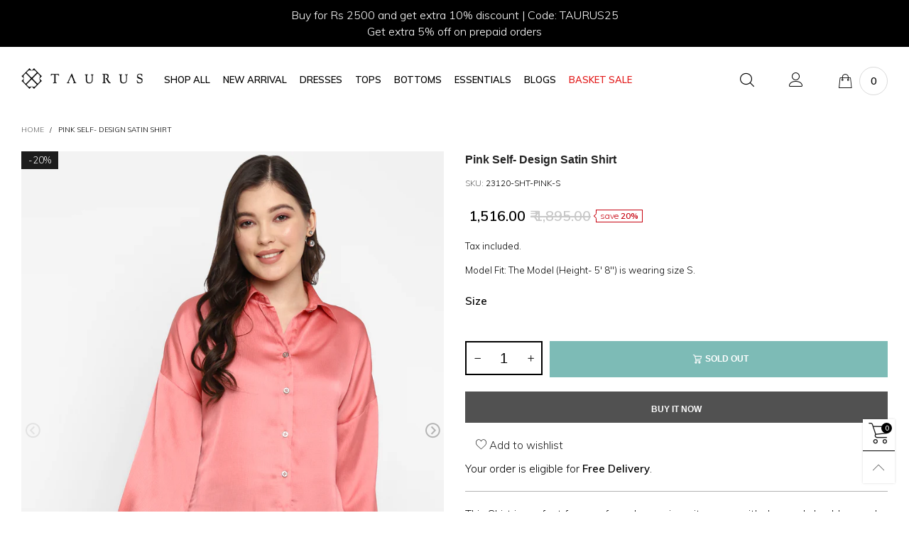

--- FILE ---
content_type: text/html; charset=utf-8
request_url: https://taurusshop.com/products/23120-sht-pink
body_size: 57053
content:
<!doctype html>
<!--[if IE 9]> <html class="ie9 no-js" lang="en"> <![endif]-->
<!--[if (gt IE 9)|!(IE)]><!--> <html class="no-js" lang="en"> <!--<![endif]-->
<head>
	<!-- Added by AVADA SEO Suite -->
	


	<!-- /Added by AVADA SEO Suite -->
  <meta name="google-site-verification" content="dURaPDW6lG-C-VLLs7Gy_9mOUK9legIuopGYzHEM3-I" />
  <link href="//taurusshop.com/cdn/shop/t/36/assets/header65.css?v=120518899740646641171664529264" rel="stylesheet" type="text/css" media="all" />
  <!-- Global site tag (gtag.js) - Google Ads -->
<script async src="https://www.googletagmanager.com/gtag/js?id=AW-10877064057"></script>
<script>
  window.dataLayer = window.dataLayer || [];
  function gtag(){dataLayer.push(arguments);}
  gtag('js', new Date());

  gtag('config', 'AW-10877064057');
</script>
  
  <meta name="google-site-verification" content="zncskyphSwbPQEEBB6x1DkWDsU3K9dzMM5Vd7fKkhRg" />
  
  <meta name="facebook-domain-verification" content="jvbdehrq2ci185xtjnwvj95jgodzfm" />
  
  <!-- Meta Pixel Code -->
<script>
!function(f,b,e,v,n,t,s)
{if(f.fbq)return;n=f.fbq=function(){n.callMethod?
n.callMethod.apply(n,arguments):n.queue.push(arguments)};
if(!f._fbq)f._fbq=n;n.push=n;n.loaded=!0;n.version='2.0';
n.queue=[];t=b.createElement(e);t.async=!0;
t.src=v;s=b.getElementsByTagName(e)[0];
s.parentNode.insertBefore(t,s)}(window, document,'script',
'https://connect.facebook.net/en_US/fbevents.js');
fbq('init', '716342539790382');
fbq('track', 'PageView');
</script>
<noscript><img height="1" width="1" style="display:none"
src="https://www.facebook.com/tr?id=716342539790382&ev=PageView&noscript=1"
/></noscript>
<!-- End Meta Pixel Code -->
  
  <!-- Google Tag Manager -->
<script>(function(w,d,s,l,i){w[l]=w[l]||[];w[l].push({'gtm.start':
new Date().getTime(),event:'gtm.js'});var f=d.getElementsByTagName(s)[0],
j=d.createElement(s),dl=l!='dataLayer'?'&l='+l:'';j.async=true;j.src=
'https://www.googletagmanager.com/gtm.js?id='+i+dl;f.parentNode.insertBefore(j,f);
})(window,document,'script','dataLayer','GTM-T8DPPND');</script>
<!-- End Google Tag Manager -->
  
<!-- Global site tag (gtag.js) - Google Analytics -->
<script async src="https://www.googletagmanager.com/gtag/js?id=UA-91350318-1"></script>
<script>
  window.dataLayer = window.dataLayer || [];
  function gtag(){dataLayer.push(arguments);}
  gtag('js', new Date());

  gtag('config', 'UA-91350318-1');
</script>

  <meta name="facebook-domain-verification" content="4s06f6g9ps08xwhqksz1sg77xn7e6e" />
  <link rel="stylesheet" href="https://size-charts-relentless.herokuapp.com/css/size-charts-relentless.css" />
<script>
var sizeChartsRelentless = window.sizeChartsRelentless || {};
sizeChartsRelentless.product = {"id":7948803604611,"title":"Pink Self- Design Satin Shirt","handle":"23120-sht-pink","description":"\u003ctable class=\"data-table\" id=\"product-attribute-specs-table\"\u003e\n\u003ctbody\u003e\n\u003ctr style=\"height: 18px;\" class=\"first odd\"\u003e\n\u003cth style=\"height: 18px;\" class=\"label\"\u003eSKU\u003c\/th\u003e\n\u003ctd style=\"height: 18px;\" class=\"data last\"\u003e23120-SHT PINK\u003c\/td\u003e\n\u003c\/tr\u003e\n\u003ctr style=\"height: 16.1818px;\" class=\"even\"\u003e\n\u003cth style=\"height: 16.1818px;\" class=\"label\"\u003eCategory\u003c\/th\u003e\n\u003ctd style=\"height: 16.1818px;\" class=\"data last\"\u003eShirt\u003cbr\u003e\n\u003c\/td\u003e\n\u003c\/tr\u003e\n\u003ctr style=\"height: 19px;\" class=\"odd\"\u003e\n\u003cth style=\"height: 19px;\" class=\"label\"\u003eFit\u003c\/th\u003e\n\u003ctd style=\"height: 19px;\" class=\"data last\"\u003eRegular Fit\u003c\/td\u003e\n\u003c\/tr\u003e\n\u003ctr style=\"height: 18px;\" class=\"even\"\u003e\n\u003cth style=\"height: 18px;\" class=\"label\"\u003eFabric\u003c\/th\u003e\n\u003ctd style=\"height: 18px;\" class=\"data last\"\u003eSatin\u003cbr\u003e\n\u003c\/td\u003e\n\u003c\/tr\u003e\n\u003ctr style=\"height: 18px;\" class=\"odd\"\u003e\n\u003cth style=\"height: 18px;\" class=\"label\"\u003eFabric Composition\u003c\/th\u003e\n\u003ctd style=\"height: 18px;\" class=\"data last\"\u003ePolyester\u003c\/td\u003e\n\u003c\/tr\u003e\n\u003ctr style=\"height: 18px;\" class=\"even\"\u003e\n\u003cth style=\"height: 18px;\" class=\"label\"\u003eColor\u003c\/th\u003e\n\u003ctd style=\"height: 18px;\" class=\"data last\"\u003ePink\u003c\/td\u003e\n\u003c\/tr\u003e\n\u003ctr style=\"height: 18px;\" class=\"last odd\"\u003e\n\u003cth style=\"height: 18px;\" class=\"label\"\u003eWash Care\u003c\/th\u003e\n\u003ctd style=\"height: 18px;\" class=\"data last\"\u003e\n\u003ctable width=\"188\"\u003e\n\u003ctbody\u003e\n\u003ctr\u003e\n\u003ctd width=\"188\"\u003eMachine Wash in Cold Water\u003c\/td\u003e\n\u003c\/tr\u003e\n\u003c\/tbody\u003e\n\u003c\/table\u003e\n\u003c\/td\u003e\n\u003c\/tr\u003e\n\u003c\/tbody\u003e\n\u003c\/table\u003e","published_at":"2023-10-21T18:19:40+05:30","created_at":"2023-10-21T17:02:48+05:30","vendor":"Taurus Clothing Co. Pvt. Ltd.","type":"Shirt","tags":["1500-2000","L","M","NEWARRIVALS","Party","PINK","S","SHIRT","SHOPALL","Solid","TOPS","XL"],"price":151600,"price_min":151600,"price_max":151600,"available":false,"price_varies":false,"compare_at_price":189500,"compare_at_price_min":189500,"compare_at_price_max":189500,"compare_at_price_varies":false,"variants":[{"id":43361733312643,"title":"S","option1":"S","option2":null,"option3":null,"sku":"23120-SHT-PINK-S","requires_shipping":true,"taxable":true,"featured_image":null,"available":false,"name":"Pink Self- Design Satin Shirt - S","public_title":"S","options":["S"],"price":151600,"weight":0,"compare_at_price":189500,"inventory_management":"shopify","barcode":null,"requires_selling_plan":false,"selling_plan_allocations":[]},{"id":43361733345411,"title":"M","option1":"M","option2":null,"option3":null,"sku":"23120-SHT-PINK-M","requires_shipping":true,"taxable":true,"featured_image":null,"available":false,"name":"Pink Self- Design Satin Shirt - M","public_title":"M","options":["M"],"price":151600,"weight":0,"compare_at_price":189500,"inventory_management":"shopify","barcode":null,"requires_selling_plan":false,"selling_plan_allocations":[]},{"id":43361733378179,"title":"L","option1":"L","option2":null,"option3":null,"sku":"23120-SHT-PINK-L","requires_shipping":true,"taxable":true,"featured_image":null,"available":false,"name":"Pink Self- Design Satin Shirt - L","public_title":"L","options":["L"],"price":151600,"weight":0,"compare_at_price":189500,"inventory_management":"shopify","barcode":null,"requires_selling_plan":false,"selling_plan_allocations":[]},{"id":43361733410947,"title":"XL","option1":"XL","option2":null,"option3":null,"sku":"23120-SHT-PINK-XL","requires_shipping":true,"taxable":true,"featured_image":null,"available":false,"name":"Pink Self- Design Satin Shirt - XL","public_title":"XL","options":["XL"],"price":151600,"weight":0,"compare_at_price":189500,"inventory_management":"shopify","barcode":null,"requires_selling_plan":false,"selling_plan_allocations":[]},{"id":43361739702403,"title":"XXL","option1":"XXL","option2":null,"option3":null,"sku":"23120-SHT-PINK-XXL","requires_shipping":true,"taxable":true,"featured_image":null,"available":false,"name":"Pink Self- Design Satin Shirt - XXL","public_title":"XXL","options":["XXL"],"price":151600,"weight":0,"compare_at_price":189500,"inventory_management":"shopify","barcode":null,"requires_selling_plan":false,"selling_plan_allocations":[]}],"images":["\/\/taurusshop.com\/cdn\/shop\/files\/23120-SHT-PINK_1.jpg?v=1737015878","\/\/taurusshop.com\/cdn\/shop\/files\/23120-SHT-PINK_2.jpg?v=1737015879","\/\/taurusshop.com\/cdn\/shop\/files\/23120-SHT-PINK_3.jpg?v=1737015879","\/\/taurusshop.com\/cdn\/shop\/files\/23120-SHT-PINK_4.jpg?v=1737015879","\/\/taurusshop.com\/cdn\/shop\/files\/23120-SHT-PINK_5.jpg?v=1737015879","\/\/taurusshop.com\/cdn\/shop\/files\/23120-SHT-PINK_6.jpg?v=1737015879","\/\/taurusshop.com\/cdn\/shop\/files\/23120-SHT-PINK_7.jpg?v=1737015879","\/\/taurusshop.com\/cdn\/shop\/files\/23120-SHT-PINK_8.jpg?v=1737015879","\/\/taurusshop.com\/cdn\/shop\/files\/23120-SHT-PINK_9.jpg?v=1737015879"],"featured_image":"\/\/taurusshop.com\/cdn\/shop\/files\/23120-SHT-PINK_1.jpg?v=1737015878","options":["Size"],"media":[{"alt":null,"id":32256360874115,"position":1,"preview_image":{"aspect_ratio":0.75,"height":1440,"width":1080,"src":"\/\/taurusshop.com\/cdn\/shop\/files\/23120-SHT-PINK_1.jpg?v=1737015878"},"aspect_ratio":0.75,"height":1440,"media_type":"image","src":"\/\/taurusshop.com\/cdn\/shop\/files\/23120-SHT-PINK_1.jpg?v=1737015878","width":1080},{"alt":null,"id":32256360906883,"position":2,"preview_image":{"aspect_ratio":0.75,"height":1440,"width":1080,"src":"\/\/taurusshop.com\/cdn\/shop\/files\/23120-SHT-PINK_2.jpg?v=1737015879"},"aspect_ratio":0.75,"height":1440,"media_type":"image","src":"\/\/taurusshop.com\/cdn\/shop\/files\/23120-SHT-PINK_2.jpg?v=1737015879","width":1080},{"alt":null,"id":32256360939651,"position":3,"preview_image":{"aspect_ratio":0.75,"height":1440,"width":1080,"src":"\/\/taurusshop.com\/cdn\/shop\/files\/23120-SHT-PINK_3.jpg?v=1737015879"},"aspect_ratio":0.75,"height":1440,"media_type":"image","src":"\/\/taurusshop.com\/cdn\/shop\/files\/23120-SHT-PINK_3.jpg?v=1737015879","width":1080},{"alt":null,"id":32256360972419,"position":4,"preview_image":{"aspect_ratio":0.75,"height":1440,"width":1080,"src":"\/\/taurusshop.com\/cdn\/shop\/files\/23120-SHT-PINK_4.jpg?v=1737015879"},"aspect_ratio":0.75,"height":1440,"media_type":"image","src":"\/\/taurusshop.com\/cdn\/shop\/files\/23120-SHT-PINK_4.jpg?v=1737015879","width":1080},{"alt":null,"id":32256361005187,"position":5,"preview_image":{"aspect_ratio":0.75,"height":1440,"width":1080,"src":"\/\/taurusshop.com\/cdn\/shop\/files\/23120-SHT-PINK_5.jpg?v=1737015879"},"aspect_ratio":0.75,"height":1440,"media_type":"image","src":"\/\/taurusshop.com\/cdn\/shop\/files\/23120-SHT-PINK_5.jpg?v=1737015879","width":1080},{"alt":null,"id":32256361037955,"position":6,"preview_image":{"aspect_ratio":0.75,"height":1440,"width":1080,"src":"\/\/taurusshop.com\/cdn\/shop\/files\/23120-SHT-PINK_6.jpg?v=1737015879"},"aspect_ratio":0.75,"height":1440,"media_type":"image","src":"\/\/taurusshop.com\/cdn\/shop\/files\/23120-SHT-PINK_6.jpg?v=1737015879","width":1080},{"alt":null,"id":32256361070723,"position":7,"preview_image":{"aspect_ratio":0.75,"height":1440,"width":1080,"src":"\/\/taurusshop.com\/cdn\/shop\/files\/23120-SHT-PINK_7.jpg?v=1737015879"},"aspect_ratio":0.75,"height":1440,"media_type":"image","src":"\/\/taurusshop.com\/cdn\/shop\/files\/23120-SHT-PINK_7.jpg?v=1737015879","width":1080},{"alt":null,"id":32256361103491,"position":8,"preview_image":{"aspect_ratio":0.75,"height":1440,"width":1080,"src":"\/\/taurusshop.com\/cdn\/shop\/files\/23120-SHT-PINK_8.jpg?v=1737015879"},"aspect_ratio":0.75,"height":1440,"media_type":"image","src":"\/\/taurusshop.com\/cdn\/shop\/files\/23120-SHT-PINK_8.jpg?v=1737015879","width":1080},{"alt":null,"id":32256361136259,"position":9,"preview_image":{"aspect_ratio":0.75,"height":1440,"width":1080,"src":"\/\/taurusshop.com\/cdn\/shop\/files\/23120-SHT-PINK_9.jpg?v=1737015879"},"aspect_ratio":0.75,"height":1440,"media_type":"image","src":"\/\/taurusshop.com\/cdn\/shop\/files\/23120-SHT-PINK_9.jpg?v=1737015879","width":1080}],"requires_selling_plan":false,"selling_plan_groups":[],"content":"\u003ctable class=\"data-table\" id=\"product-attribute-specs-table\"\u003e\n\u003ctbody\u003e\n\u003ctr style=\"height: 18px;\" class=\"first odd\"\u003e\n\u003cth style=\"height: 18px;\" class=\"label\"\u003eSKU\u003c\/th\u003e\n\u003ctd style=\"height: 18px;\" class=\"data last\"\u003e23120-SHT PINK\u003c\/td\u003e\n\u003c\/tr\u003e\n\u003ctr style=\"height: 16.1818px;\" class=\"even\"\u003e\n\u003cth style=\"height: 16.1818px;\" class=\"label\"\u003eCategory\u003c\/th\u003e\n\u003ctd style=\"height: 16.1818px;\" class=\"data last\"\u003eShirt\u003cbr\u003e\n\u003c\/td\u003e\n\u003c\/tr\u003e\n\u003ctr style=\"height: 19px;\" class=\"odd\"\u003e\n\u003cth style=\"height: 19px;\" class=\"label\"\u003eFit\u003c\/th\u003e\n\u003ctd style=\"height: 19px;\" class=\"data last\"\u003eRegular Fit\u003c\/td\u003e\n\u003c\/tr\u003e\n\u003ctr style=\"height: 18px;\" class=\"even\"\u003e\n\u003cth style=\"height: 18px;\" class=\"label\"\u003eFabric\u003c\/th\u003e\n\u003ctd style=\"height: 18px;\" class=\"data last\"\u003eSatin\u003cbr\u003e\n\u003c\/td\u003e\n\u003c\/tr\u003e\n\u003ctr style=\"height: 18px;\" class=\"odd\"\u003e\n\u003cth style=\"height: 18px;\" class=\"label\"\u003eFabric Composition\u003c\/th\u003e\n\u003ctd style=\"height: 18px;\" class=\"data last\"\u003ePolyester\u003c\/td\u003e\n\u003c\/tr\u003e\n\u003ctr style=\"height: 18px;\" class=\"even\"\u003e\n\u003cth style=\"height: 18px;\" class=\"label\"\u003eColor\u003c\/th\u003e\n\u003ctd style=\"height: 18px;\" class=\"data last\"\u003ePink\u003c\/td\u003e\n\u003c\/tr\u003e\n\u003ctr style=\"height: 18px;\" class=\"last odd\"\u003e\n\u003cth style=\"height: 18px;\" class=\"label\"\u003eWash Care\u003c\/th\u003e\n\u003ctd style=\"height: 18px;\" class=\"data last\"\u003e\n\u003ctable width=\"188\"\u003e\n\u003ctbody\u003e\n\u003ctr\u003e\n\u003ctd width=\"188\"\u003eMachine Wash in Cold Water\u003c\/td\u003e\n\u003c\/tr\u003e\n\u003c\/tbody\u003e\n\u003c\/table\u003e\n\u003c\/td\u003e\n\u003c\/tr\u003e\n\u003c\/tbody\u003e\n\u003c\/table\u003e"};
sizeChartsRelentless.productCollections = [{"id":197407670403,"handle":"best-selling-products","title":"Best Selling Products","updated_at":"2025-11-22T17:37:26+05:30","body_html":null,"published_at":"2020-10-26T13:47:44+05:30","sort_order":"best-selling","template_suffix":null,"disjunctive":true,"rules":[{"column":"title","relation":"contains","condition":"Best Selling"},{"column":"title","relation":"not_contains","condition":"Best Selling"}],"published_scope":"web"},{"id":197407703171,"handle":"newest-products","title":"Newest Products","updated_at":"2025-11-22T17:37:26+05:30","body_html":null,"published_at":"2020-10-26T13:47:45+05:30","sort_order":"created-desc","template_suffix":null,"disjunctive":true,"rules":[{"column":"title","relation":"contains","condition":"Newest"},{"column":"title","relation":"not_contains","condition":"Newest"}],"published_scope":"web"},{"id":197548933251,"handle":"tax12","title":"Tax12","updated_at":"2025-11-22T17:37:26+05:30","body_html":"","published_at":"2020-11-05T13:23:17+05:30","sort_order":"manual","template_suffix":"","disjunctive":false,"rules":[{"column":"variant_price","relation":"greater_than","condition":"1000"}],"published_scope":"web"}];
sizeChartsRelentless.metafield = {"charts":[{"id":"1","title":"","descriptionTop":"<p><img src=\"https://cdn.shopify.com/s/files/1/0361/0643/6739/t/33/assets/scr-1-Taurus-Size-Chart---Masks.jpg?v=1625574789\" alt=\"\" width=\"700\" height=\"500\" /></p>","values":[[""]],"descriptionBottom":"","conditionsOperator":"products-matching-any-condition-below","conditions":[{"id":"189086793859","type":"collection","operator":"is-equal-to","title":"Essentials"}],"buttonPlacement":"below-add-to-cart","parentSizeChart":"[object Object]"},{"id":"2","title":"","descriptionTop":"<p><img src=\"https://cdn.shopify.com/s/files/1/0361/0643/6739/t/33/assets/scr-2-size-chart.jpg?v=1629720954\" alt=\"\" width=\"700\" height=\"500\" /></p>","values":[[""]],"descriptionBottom":"","conditionsOperator":"products-matching-any-condition-below","conditions":[{"id":"176424157315","type":"collection","operator":"is-equal-to","title":"Best Sellers"},{"id":"197407670403","type":"collection","operator":"is-equal-to","title":"Best Selling Products"},{"id":"175176908931","type":"collection","operator":"is-equal-to","title":"Bottoms"},{"id":"175157674115","type":"collection","operator":"is-equal-to","title":"Dresses"},{"id":"188313829507","type":"collection","operator":"is-equal-to","title":"Jumpsuits"},{"id":"176423731331","type":"collection","operator":"is-equal-to","title":"New Arrivals"},{"id":"197407703171","type":"collection","operator":"is-equal-to","title":"Newest Products"},{"id":"176423796867","type":"collection","operator":"is-equal-to","title":"SALE"},{"id":"197548933251","type":"collection","operator":"is-equal-to","title":"Tax12"},{"id":"175176089731","type":"collection","operator":"is-equal-to","title":"Tops"}],"buttonPlacement":"below-add-to-cart","parentSizeChart":"[object Object]"}],"buttonPlacement":"below-add-to-cart","buttonIcon":"ruler2","buttonText":"","buttonSize":"","currentPlan":""};
</script>

<meta charset="utf-8">
  <meta http-equiv="X-UA-Compatible" content="IE=edge">
  <meta name="viewport" content="width=device-width,initial-scale=1">
  <meta name="theme-color" content="#1f1f1f"><link rel="canonical" href="https://taurusshop.com/products/23120-sht-pink"><link rel="preconnect" href="https://fonts.googleapis.com">
  <link rel="preconnect" href="//cdn.shopify.com">
  <link rel="dns-prefetch" href="https://fonts.gstatic.com"><link rel="preload" href="//taurusshop.com/cdn/shop/t/36/assets/lazysizes.min.js?v=91725547334960560281664435449" as="script"><link rel="icon" href="//taurusshop.com/cdn/shop/files/fAVICON_32BY32-01-1_32x32.png?v=1669182459" type="image/png">
    <link rel="icon" href="//taurusshop.com/cdn/shop/files/fAVICON_32BY32-01-1_120x120.png?v=1669182459" type="image/png">
    <link rel="icon" href="//taurusshop.com/cdn/shop/files/fAVICON_32BY32-01-1_152x152.png?v=1669182459" type="image/png"><link rel="manifest" href="/search?view=manifest">
  <meta name="apple-mobile-web-app-capable" content="yes">
  <meta name="apple-mobile-web-app-status-bar-style" content="black">
  <meta name="apple-mobile-web-app-title" content="Taurusshop.com">
  <link rel="apple-touch-icon" href="//taurusshop.com/cdn/shopifycloud/storefront/assets/no-image-2048-a2addb12_168x168.gif"><title>Pink Self- Design Satin Shirt
&ndash; Taurusshop.com</title><meta name="description" content="Go on a stylish hunt to find your perfect Shirt for women. From our embroidered shirts to relaxed, romantic soft ones, our section offers a multitude of women&#39;s shirts in a wide range of colors and styles and prints."><!-- /snippets/social-meta-tags.liquid -->




<meta property="og:site_name" content="Taurusshop.com">
<meta property="og:url" content="https://taurusshop.com/products/23120-sht-pink">
<meta property="og:title" content="Pink Self- Design Satin Shirt">
<meta property="og:type" content="product">
<meta property="og:description" content="Go on a stylish hunt to find your perfect Shirt for women. From our embroidered shirts to relaxed, romantic soft ones, our section offers a multitude of women&#39;s shirts in a wide range of colors and styles and prints.">

  <meta property="og:price:amount" content="1,516.00">
  <meta property="og:price:currency" content="INR">

<meta property="og:image" content="http://taurusshop.com/cdn/shop/files/23120-SHT-PINK_1_1200x1200.jpg?v=1737015878"><meta property="og:image" content="http://taurusshop.com/cdn/shop/files/23120-SHT-PINK_2_1200x1200.jpg?v=1737015879"><meta property="og:image" content="http://taurusshop.com/cdn/shop/files/23120-SHT-PINK_3_1200x1200.jpg?v=1737015879">
<meta property="og:image:secure_url" content="https://taurusshop.com/cdn/shop/files/23120-SHT-PINK_1_1200x1200.jpg?v=1737015878"><meta property="og:image:secure_url" content="https://taurusshop.com/cdn/shop/files/23120-SHT-PINK_2_1200x1200.jpg?v=1737015879"><meta property="og:image:secure_url" content="https://taurusshop.com/cdn/shop/files/23120-SHT-PINK_3_1200x1200.jpg?v=1737015879">


<meta name="twitter:card" content="summary_large_image">
<meta name="twitter:title" content="Pink Self- Design Satin Shirt">
<meta name="twitter:description" content="Go on a stylish hunt to find your perfect Shirt for women. From our embroidered shirts to relaxed, romantic soft ones, our section offers a multitude of women&#39;s shirts in a wide range of colors and styles and prints.">
<style data-shopify>:root {
	/*--------------------Variables----------------------*/
	/*General*/
	--bkg_body: #ffffff; /*body background*/
	--bkg_body_rgb: 255, 255, 255;
	--color_general: #000000; /*general color*/
	--color_general_rgb: 0, 0, 0;
	--color_hover: #000000;
	--color_link_alternative: #c7020f;
	--color_general_alternative_hover: #959595;
	--fm_second: 'FuturaBT', sans-serif;/*font family general*/
	--fs_general: 15px;/*font size general*/
	--fm_general: 'Muli', sans-serif;/*font family second*/
	
	/*Header*/
	--fs_header_link_mobile: 25px;/*done*/
	--bkg_header_mobile: #fafafa;
	--color_header_mobile: #1c1c1c;
	
	/*Section title*/
	--fs_st: 38px;/*font size section title*/
	--fs_st_mobile: 30px;/*font size section title mobile*/
	--color_st: #000000;/*color section title*/
	--color_st_highline: #d9121f;/*color section highline title*/

	/*Sections Sub Title*/
	--fs_sst: 13px;/*font size section title*/
	--fs_sst_mobile: 13px;/*font size section title mobile*/
	--color_sst: #555555;/*color section title*//*done*/

	/*Item*/
	--fs_item: 13px;/*font size item*/
	--color_item: #000000;
	--fs_price: 13px;
	--fs_compare_price: 14px;
	--color_price: #000000;
	--color_compare_price: #c8c8c8;
	--swatch_size: 22px;
	--swatch_border_color: #000000;
	--color_countdown: #000;
	--bkg_countdown: rgba(232, 232, 232, 0.8);
	--item_vendor_color: #000;
	--item_vendor_fs: 13px;

	/* RTE */
	--fs_rte_general: 13px;
	--fs_rte_h1: 29px;
	--fs_rte_h2: 25px;
	--fs_rte_h3: 20px;
	--fs_rte_h4: 18px;
	--fs_rte_h5: 14px;
	--fs_rte_h6: 12px;

	/* Promotion */
	--promo_fs_mobile: 14px;
	--promo_fs_dk: 14px;
	
	/*Buttons*/
	/*button style 1*/
	--color_btn_s1: #ffffff;
	--border_btn_s1: #222222;
	--bkg_btn_s1: #000000;
	--color_btn_s1_hover: #222222;
	--border_btn_s1_hover: #222222;
	--bkg_btn_s1_hover: #ffffff;
	
	/* button style 2 */
	--color_btn_s2: #222222;
	--border_btn_s2: #000000;
	--bkg_btn_s2: #ffffff;
	--color_btn_s2_hover: #959595;
	--border_btn_s2_hover: #959595;
	--bkg_btn_s2_hover: #ffffff;
	/*button style 3*/
	--color_btn_s3: #1c1c1c;
	--border_btn_s3: #000000;
	--bkg_btn_s3: #ffffff;
	--color_btn_s3_hover: #000000;
	--border_btn_s3_hover: #000000;
	--bkg_btn_s3_hover: #ffffff;
	
	/* cart button on product page */
	--color_btn_cart: #fff;
	--bkg_btn_cart: #1c1c1c;
	--color_btn_cart_hover: #fff;
	--bkg_btn_cart_hover: #000000;

	/*Tab title*/
	--fs_tt: 13px;/*font size tab title*/
	--fs_tt_mobile: 13px;/*font size tab title mobile*/
	--color_tt: #888888;/*color tab title*/
	--color_tt_hover: #000000;/*color tab title hover*/
	--tab_color_single: #565656;
	--tab_item_active_color_single: #160101;
	--tab_border_item_single: rgba(0, 0, 0, 0.1);

	/*Navigation*/
	--bkg_nav_item_dropdown: #ffffff;/*background dropdown nav item*/
	--color_link: #1c1c1c; /*color link*/
	--bkg_nav_item_hover: transparent;/*background nav item hover*/
	--color_nav_item_hover: #565656;/*color nav item hover*/
	--fs_dropdown_title: 14px;/*font size dropdown title*//*done*/
	--fs_dropdown_content: 13px;/*font size dropdown content*//*done*/
	--fs_nav_item: 14px;/*font size nav item*//*done*/--nav_color_shadow: rgba(1, 1, 1, 0.07);
	--nav_link_list_color_shadow: rgba(1, 1, 1, 0.23);

	/* Sidebar Canvas */
	--bkg_sidebar_canvas: #ffffff;
	
	/* Slider */
	--slider_btn_color: #b4b4b4;
	--slider_btn_hover_color: #7d7d7d;--arrow-prev-content: '\e93b';
	--arrow-next-content: '\e93a';
	--arrow-prev-title-content: '\e879';
	--arrow-next-title-content: '\e87a';/* Cart progress bar */
	--cart_free_bkg: #000000;
	--cart_free_bar_color: #000000;
	--cart_free_text_color: #fff;

	--cookie_consent_color: #ffffff;

	/*Footer*/
	--bkg_footer: #161619;/*background footer*/
	--fs_footer_column_title: 16px;/*font size footer column title*/
	--color_footer_column_title: #aaaaaa;/*color footer column title*/
	--fs_footer_column_content: 15px;/*font size footer column content*/
	--color_footer_column_content: #cccbcb;/*color footer column content*/
	--color_footer_column_content_hover: #959595; /*color footer link hover*/
	--color_footer_column_content_hover_alpha80: rgba(149, 149, 149, 0.8); /*color footer link hover*/
	--footer_news_color: #8b8b8b;
	--footer_news_bkg: #303030;
	--footer_social_color: #8b8b8b;
	--footer_social_fs: 13px;
	
	/*Input field*/
	--border_input: #d6d6d6;/*border color input*/
	--border_input_focus: #ec0606;/*border color input focus*/

	/*Blog page*/
	--color_date_author: #ffffff;
	--color_article_title: #ffffff;

	/*Product page*/
	--bkg_product_single: #d6f3ee;
	--fs_product_price_sale_single: 20px;
	--fs_product_price_sale_single_mobile: 20px;
	--color_border_qty: #c3c3c3;
	--color_discount_text_single: #c7020f;
	--buy_btn_color: #fcfcfc;
	--buy_btn_bkg_color: #515151;
	--buy_btn_border_color: #515151;
	--buy_btn_color_hover: #fff;
	--buy_btn_bkg_color_hover: #242424;
	--buy_btn_border_color_hover: #6a6a6a;
	--fs_tab_item_single_mobile: 14px;
	--fs_tab_item_single: 13px;
}</style><style rel="stylesheet">.container{margin-right:auto;margin-left:auto;padding-left:15px;padding-right:15px}.container:before,.container:after{content:" ";display:table}.container:after{clear:both}@media (min-width: 768px){.container{width:760px}}@media (min-width: 992px){.container{width:980px}}@media (min-width: 1200px){.container{width:1180px}}.container-fluid{margin-right:auto;margin-left:auto;padding-left:15px;padding-right:15px}.container-fluid:before,.container-fluid:after{content:" ";display:table}.container-fluid:after{clear:both}.row{margin-left:-15px;margin-right:-15px}.row:before,.row:after{content:" ";display:table}.row:after{clear:both}.col-xs-1,.col-sm-1,.col-md-1,.col-lg-1,.col-xs-2,.col-sm-2,.col-md-2,.col-lg-2,.col-xs-3,.col-sm-3,.col-md-3,.col-lg-3,.col-xs-4,.col-sm-4,.col-md-4,.col-lg-4,.col-xs-5,.col-sm-5,.col-md-5,.col-lg-5,.col-xs-6,.col-sm-6,.col-md-6,.col-lg-6,.col-xs-7,.col-sm-7,.col-md-7,.col-lg-7,.col-xs-8,.col-sm-8,.col-md-8,.col-lg-8,.col-xs-9,.col-sm-9,.col-md-9,.col-lg-9,.col-xs-10,.col-sm-10,.col-md-10,.col-lg-10,.col-xs-11,.col-sm-11,.col-md-11,.col-lg-11,.col-xs-12,.col-sm-12,.col-md-12,.col-lg-12{position:relative;min-height:1px;padding-left:15px;padding-right:15px}.col-xs-1,.col-xs-2,.col-xs-3,.col-xs-4,.col-xs-5,.col-xs-6,.col-xs-7,.col-xs-8,.col-xs-9,.col-xs-10,.col-xs-11,.col-xs-12{float:left}.col-xs-1{width:8.33333%}.col-xs-2{width:16.66667%}.col-xs-3{width:25%}.col-xs-4{width:33.33333%}.col-xs-5{width:41.66667%}.col-xs-6{width:50%}.col-xs-7{width:58.33333%}.col-xs-8{width:66.66667%}.col-xs-9{width:75%}.col-xs-10{width:83.33333%}.col-xs-11{width:91.66667%}.col-xs-12{width:100%}.col-xs-pull-0{right:auto}.col-xs-pull-1{right:8.33333%}.col-xs-pull-2{right:16.66667%}.col-xs-pull-3{right:25%}.col-xs-pull-4{right:33.33333%}.col-xs-pull-5{right:41.66667%}.col-xs-pull-6{right:50%}.col-xs-pull-7{right:58.33333%}.col-xs-pull-8{right:66.66667%}.col-xs-pull-9{right:75%}.col-xs-pull-10{right:83.33333%}.col-xs-pull-11{right:91.66667%}.col-xs-pull-12{right:100%}.col-xs-push-0{left:auto}.col-xs-push-1{left:8.33333%}.col-xs-push-2{left:16.66667%}.col-xs-push-3{left:25%}.col-xs-push-4{left:33.33333%}.col-xs-push-5{left:41.66667%}.col-xs-push-6{left:50%}.col-xs-push-7{left:58.33333%}.col-xs-push-8{left:66.66667%}.col-xs-push-9{left:75%}.col-xs-push-10{left:83.33333%}.col-xs-push-11{left:91.66667%}.col-xs-push-12{left:100%}.col-xs-offset-0{margin-left:0%}.col-xs-offset-1{margin-left:8.33333%}.col-xs-offset-2{margin-left:16.66667%}.col-xs-offset-3{margin-left:25%}.col-xs-offset-4{margin-left:33.33333%}.col-xs-offset-5{margin-left:41.66667%}.col-xs-offset-6{margin-left:50%}.col-xs-offset-7{margin-left:58.33333%}.col-xs-offset-8{margin-left:66.66667%}.col-xs-offset-9{margin-left:75%}.col-xs-offset-10{margin-left:83.33333%}.col-xs-offset-11{margin-left:91.66667%}.col-xs-offset-12{margin-left:100%}@media (min-width: 768px){.col-sm-1,.col-sm-2,.col-sm-3,.col-sm-4,.col-sm-5,.col-sm-6,.col-sm-7,.col-sm-8,.col-sm-9,.col-sm-10,.col-sm-11,.col-sm-12{float:left}.col-sm-1{width:8.33333%}.col-sm-2{width:16.66667%}.col-sm-3{width:25%}.col-sm-4{width:33.33333%}.col-sm-5{width:41.66667%}.col-sm-6{width:50%}.col-sm-7{width:58.33333%}.col-sm-8{width:66.66667%}.col-sm-9{width:75%}.col-sm-10{width:83.33333%}.col-sm-11{width:91.66667%}.col-sm-12{width:100%}.col-sm-pull-0{right:auto}.col-sm-pull-1{right:8.33333%}.col-sm-pull-2{right:16.66667%}.col-sm-pull-3{right:25%}.col-sm-pull-4{right:33.33333%}.col-sm-pull-5{right:41.66667%}.col-sm-pull-6{right:50%}.col-sm-pull-7{right:58.33333%}.col-sm-pull-8{right:66.66667%}.col-sm-pull-9{right:75%}.col-sm-pull-10{right:83.33333%}.col-sm-pull-11{right:91.66667%}.col-sm-pull-12{right:100%}.col-sm-push-0{left:auto}.col-sm-push-1{left:8.33333%}.col-sm-push-2{left:16.66667%}.col-sm-push-3{left:25%}.col-sm-push-4{left:33.33333%}.col-sm-push-5{left:41.66667%}.col-sm-push-6{left:50%}.col-sm-push-7{left:58.33333%}.col-sm-push-8{left:66.66667%}.col-sm-push-9{left:75%}.col-sm-push-10{left:83.33333%}.col-sm-push-11{left:91.66667%}.col-sm-push-12{left:100%}.col-sm-offset-0{margin-left:0%}.col-sm-offset-1{margin-left:8.33333%}.col-sm-offset-2{margin-left:16.66667%}.col-sm-offset-3{margin-left:25%}.col-sm-offset-4{margin-left:33.33333%}.col-sm-offset-5{margin-left:41.66667%}.col-sm-offset-6{margin-left:50%}.col-sm-offset-7{margin-left:58.33333%}.col-sm-offset-8{margin-left:66.66667%}.col-sm-offset-9{margin-left:75%}.col-sm-offset-10{margin-left:83.33333%}.col-sm-offset-11{margin-left:91.66667%}.col-sm-offset-12{margin-left:100%}}@media (min-width: 992px){.col-md-1,.col-md-2,.col-md-3,.col-md-4,.col-md-5,.col-md-6,.col-md-7,.col-md-8,.col-md-9,.col-md-10,.col-md-11,.col-md-12{float:left}.col-md-1{width:8.33333%}.col-md-2{width:16.66667%}.col-md-3{width:25%}.col-md-4{width:33.33333%}.col-md-5{width:41.66667%}.col-md-6{width:50%}.col-md-7{width:58.33333%}.col-md-8{width:66.66667%}.col-md-9{width:75%}.col-md-10{width:83.33333%}.col-md-11{width:91.66667%}.col-md-12{width:100%}.col-md-pull-0{right:auto}.col-md-pull-1{right:8.33333%}.col-md-pull-2{right:16.66667%}.col-md-pull-3{right:25%}.col-md-pull-4{right:33.33333%}.col-md-pull-5{right:41.66667%}.col-md-pull-6{right:50%}.col-md-pull-7{right:58.33333%}.col-md-pull-8{right:66.66667%}.col-md-pull-9{right:75%}.col-md-pull-10{right:83.33333%}.col-md-pull-11{right:91.66667%}.col-md-pull-12{right:100%}.col-md-push-0{left:auto}.col-md-push-1{left:8.33333%}.col-md-push-2{left:16.66667%}.col-md-push-3{left:25%}.col-md-push-4{left:33.33333%}.col-md-push-5{left:41.66667%}.col-md-push-6{left:50%}.col-md-push-7{left:58.33333%}.col-md-push-8{left:66.66667%}.col-md-push-9{left:75%}.col-md-push-10{left:83.33333%}.col-md-push-11{left:91.66667%}.col-md-push-12{left:100%}.col-md-offset-0{margin-left:0%}.col-md-offset-1{margin-left:8.33333%}.col-md-offset-2{margin-left:16.66667%}.col-md-offset-3{margin-left:25%}.col-md-offset-4{margin-left:33.33333%}.col-md-offset-5{margin-left:41.66667%}.col-md-offset-6{margin-left:50%}.col-md-offset-7{margin-left:58.33333%}.col-md-offset-8{margin-left:66.66667%}.col-md-offset-9{margin-left:75%}.col-md-offset-10{margin-left:83.33333%}.col-md-offset-11{margin-left:91.66667%}.col-md-offset-12{margin-left:100%}}@media (min-width: 1200px){.col-lg-1,.col-lg-2,.col-lg-3,.col-lg-4,.col-lg-5,.col-lg-6,.col-lg-7,.col-lg-8,.col-lg-9,.col-lg-10,.col-lg-11,.col-lg-12{float:left}.col-lg-1{width:8.33333%}.col-lg-2{width:16.66667%}.col-lg-3{width:25%}.col-lg-4{width:33.33333%}.col-lg-5{width:41.66667%}.col-lg-6{width:50%}.col-lg-7{width:58.33333%}.col-lg-8{width:66.66667%}.col-lg-9{width:75%}.col-lg-10{width:83.33333%}.col-lg-11{width:91.66667%}.col-lg-12{width:100%}.col-lg-pull-0{right:auto}.col-lg-pull-1{right:8.33333%}.col-lg-pull-2{right:16.66667%}.col-lg-pull-3{right:25%}.col-lg-pull-4{right:33.33333%}.col-lg-pull-5{right:41.66667%}.col-lg-pull-6{right:50%}.col-lg-pull-7{right:58.33333%}.col-lg-pull-8{right:66.66667%}.col-lg-pull-9{right:75%}.col-lg-pull-10{right:83.33333%}.col-lg-pull-11{right:91.66667%}.col-lg-pull-12{right:100%}.col-lg-push-0{left:auto}.col-lg-push-1{left:8.33333%}.col-lg-push-2{left:16.66667%}.col-lg-push-3{left:25%}.col-lg-push-4{left:33.33333%}.col-lg-push-5{left:41.66667%}.col-lg-push-6{left:50%}.col-lg-push-7{left:58.33333%}.col-lg-push-8{left:66.66667%}.col-lg-push-9{left:75%}.col-lg-push-10{left:83.33333%}.col-lg-push-11{left:91.66667%}.col-lg-push-12{left:100%}.col-lg-offset-0{margin-left:0%}.col-lg-offset-1{margin-left:8.33333%}.col-lg-offset-2{margin-left:16.66667%}.col-lg-offset-3{margin-left:25%}.col-lg-offset-4{margin-left:33.33333%}.col-lg-offset-5{margin-left:41.66667%}.col-lg-offset-6{margin-left:50%}.col-lg-offset-7{margin-left:58.33333%}.col-lg-offset-8{margin-left:66.66667%}.col-lg-offset-9{margin-left:75%}.col-lg-offset-10{margin-left:83.33333%}.col-lg-offset-11{margin-left:91.66667%}.col-lg-offset-12{margin-left:100%}}.clearfix:before,.clearfix:after{content:" ";display:table}.clearfix:after{clear:both}.center-block{display:block;margin-left:auto;margin-right:auto}.pull-right{float:right !important}.pull-left{float:left !important}.hide{display:none !important}.show{display:block !important}.invisible{visibility:hidden}.text-hide{font:0/0 a;color:transparent;text-shadow:none;background-color:transparent;border:0}.hidden{display:none !important}.affix{position:fixed}@-ms-viewport{width:device-width}.visible-xs{display:none !important}.visible-sm{display:none !important}.visible-md{display:none !important}.visible-lg{display:none !important}.visible-xs-block,.visible-xs-inline,.visible-xs-inline-block,.visible-sm-block,.visible-sm-inline,.visible-sm-inline-block,.visible-md-block,.visible-md-inline,.visible-md-inline-block,.visible-lg-block,.visible-lg-inline,.visible-lg-inline-block{display:none !important}@media (max-width: 767px){.visible-xs{display:block !important}table.visible-xs{display:table !important}tr.visible-xs{display:table-row !important}th.visible-xs,td.visible-xs{display:table-cell !important}}@media (max-width: 767px){.visible-xs-block{display:block !important}}@media (max-width: 767px){.visible-xs-inline{display:inline !important}}@media (max-width: 767px){.visible-xs-inline-block{display:inline-block !important}}@media (min-width: 768px) and (max-width: 991px){.visible-sm{display:block !important}table.visible-sm{display:table !important}tr.visible-sm{display:table-row !important}th.visible-sm,td.visible-sm{display:table-cell !important}}@media (min-width: 768px) and (max-width: 991px){.visible-sm-block{display:block !important}}@media (min-width: 768px) and (max-width: 991px){.visible-sm-inline{display:inline !important}}@media (min-width: 768px) and (max-width: 991px){.visible-sm-inline-block{display:inline-block !important}}@media (min-width: 992px) and (max-width: 1199px){.visible-md{display:block !important}table.visible-md{display:table !important}tr.visible-md{display:table-row !important}th.visible-md,td.visible-md{display:table-cell !important}}@media (min-width: 992px) and (max-width: 1199px){.visible-md-block{display:block !important}}@media (min-width: 992px) and (max-width: 1199px){.visible-md-inline{display:inline !important}}@media (min-width: 992px) and (max-width: 1199px){.visible-md-inline-block{display:inline-block !important}}@media (min-width: 1200px){.visible-lg{display:block !important}table.visible-lg{display:table !important}tr.visible-lg{display:table-row !important}th.visible-lg,td.visible-lg{display:table-cell !important}}@media (min-width: 1200px){.visible-lg-block{display:block !important}}@media (min-width: 1200px){.visible-lg-inline{display:inline !important}}@media (min-width: 1200px){.visible-lg-inline-block{display:inline-block !important}}@media (max-width: 767px){.hidden-xs{display:none !important}}@media (min-width: 768px) and (max-width: 991px){.hidden-sm{display:none !important}}@media (min-width: 992px) and (max-width: 1199px){.hidden-md{display:none !important}}@media (min-width: 1200px){.hidden-lg{display:none !important}}.visible-print{display:none !important}@media print{.visible-print{display:block !important}table.visible-print{display:table !important}tr.visible-print{display:table-row !important}th.visible-print,td.visible-print{display:table-cell !important}}.visible-print-block{display:none !important}@media print{.visible-print-block{display:block !important}}.visible-print-inline{display:none !important}@media print{.visible-print-inline{display:inline !important}}.visible-print-inline-block{display:none !important}@media print{.visible-print-inline-block{display:inline-block !important}}@media print{.hidden-print{display:none !important}}*{-webkit-box-sizing:border-box;box-sizing:border-box}*:before,*:after{-webkit-box-sizing:border-box;box-sizing:border-box}html{-ms-text-size-adjust:100%;-webkit-text-size-adjust:100%;-webkit-tap-highlight-color:rgba(0,0,0,0)}body{font-family:var(--fm_general);font-size:var(--fs_general);font-weight:300;background:var(--bkg_body);color:var(--color_general);margin:0;line-height:1.55em;font-smooth:always;font-smoothing:antialiased;-moz-font-smoothing:antialiased;-webkit-font-smoothing:antialiased}.row:before,.row:after{display:block}article,aside,details,figcaption,figure,footer,header,hgroup,main,menu,nav,section,summary{display:block}a{color:var(--color_link);text-decoration:none;background-color:transparent}img{border:0;vertical-align:middle}input,textarea{background:rgba(var(--color_general_rgb), 0.05);border:1px solid rgba(var(--color_general_rgb), 0.05)}.alternative{color:var(--color_link_alternative)}hr{margin-top:20px;margin-bottom:20px;border:0;border-top:1px solid rgba(var(--color_general_rgb), 0.3)}select{-webkit-appearance:none;-moz-appearance:none;appearance:none}select,input{border-radius:0}select:focus,select:active,input:focus,input:active{outline:none}ul>li{list-style:none}.db{display:block}i{font-size:100%}p{margin:0 0 10px}.text-uppercase{text-transform:uppercase}.dib{display:inline-block}.por{position:relative}.text-left{text-align:left}.text-right{text-align:right}.text-center{text-align:center}.w100{width:100%}.h100{height:100%}.hide-in-loading{display:none}.grid__item.banner-item{margin-bottom:0}.list--inline{padding:0;margin:0}.list--inline li{display:inline-block;margin-bottom:0;vertical-align:middle}.center-abs{left:0;right:0;margin-left:auto;margin-right:auto}h1,h2,h3,h4,h5,h6,.h1,.h2,.h3,.h4,.h5,.h6{line-height:1.3em;font-weight:500;color:inherit}.h1,h1{font-size:var(--fs_rte_h1)}.h2,h2{font-size:var(--fs_rte_h2)}.h3,h3{font-size:var(--fs_rte_h3)}.h4,h4{font-size:var(--fs_rte_h4)}.h5,h5{font-size:var(--fs_rte_h5)}.h6,h6{font-size:var(--fs_rte_h6)}.page-title{padding-bottom:20px;margin-top:0}.container-fluid{margin-right:auto;margin-left:auto;padding-left:15px;padding-right:15px}@media (min-width: 992px){.container-fluid{padding-left:30px;padding-right:30px}}@media (min-width: 1366px){.container-fluid{padding-left:45px;padding-right:45px}}@media (min-width: 1920px){.container-fluid{padding-left:115px;padding-right:115px}}@media (min-width: 2300px){.container{width:1920px}}.content-fluid-right{overflow:hidden;padding-left:15px}@media (min-width: 768px){.content-fluid-right{padding-left:calc((100% - 740px)/2)}}@media (min-width: 992px){.content-fluid-right{padding-left:calc((100% - 980px)/2)}}@media (min-width: 1200px){.content-fluid-right{padding-left:calc((100% - 1180px)/2)}}@media (min-width: 2300px){.content-fluid-right{padding-left:calc((100% - 1920px)/2)}}.secondary-font{font-family:var(--fm_second)}@media (max-width: 767px){.fs-mb{font-size:15px}}@media (min-width: 992px){.footer__linklist--bottom li{display:inline-block}.pos-sticky{position:sticky;position:-webkit-sticky;top:30px}.pos-sticky--menu{top:93px}}.show-in-sticky{display:none}@media (max-width: 767px){.mobile-text-left{text-align:left }.mobile-text-center{text-align:center}.mobile-text-right{text-align:right }}@media (max-width: 991px){.tbs-text-left{text-align:left }.tbs-text-center{text-align:center}.tbs-text-right{text-align:right }}.search-full{position:absolute;top:auto;left:0;background:var(--bkg_body);z-index:2;overflow-y:auto;-webkit-overflow-scrolling:touch}.lazy-bkg{background-repeat:no-repeat;background-position:center top}.lazy-bkg--contain{background-size:contain}.lazy-bkg--cover{background-size:cover}.social-sharing{margin-left:15px}.socical-icons__name{padding-left:3px}.checkbox-one-line__label{padding-left:2em}.checkbox-one-line__label:before{ left:0}.loading{display:block;position:relative;overflow:hidden;background:rgba(var(--color_general_rgb), 0.05)}.collection-grid-item{padding-bottom:100%}.collection-grid-item__link{border:2px solid transparent;position:absolute;top:0;left:0;bottom:0;right:0;overflow:hidden;-webkit-transform:scale(1, 1);transform:scale(1, 1)}.collection-grid-item__products_count{font-size:12px;letter-spacing:2px}.collection-grid-item__title-wrapper{position:absolute;bottom:5px}@media (min-width: 768px){.collection-grid-item__title-wrapper{bottom:10px}}.collection-grid-item__title-wrapper-bkg{-webkit-box-shadow:0px 0px 5px 0px rgba(var(--color_general_rgb), 0.1);box-shadow:0px 0px 5px 0px rgba(var(--color_general_rgb), 0.1)}.overlay{opacity:0;visibility:hidden;content:'';position:absolute;top:0;left:0;background:rgba(0,0,0,0.5);width:100%;height:100%;z-index:2;cursor:pointer}.overlay[data-event="bt-sidebar"],.overlay[data-event="recent-view"]{z-index:6}@font-face{font-family:'BTBeloria';src:url('//taurusshop.com/cdn/shop/t/36/assets/BTBeloria.eot?v=86610320260147565861664435449');src:url('//taurusshop.com/cdn/shop/t/36/assets/BTBeloria.eot?v=86610320260147565861664435449#iefix') format("embedded-opentype"),url('//taurusshop.com/cdn/shop/t/36/assets/BTBeloria.woff2?v=55307560200867917031664435449') format("woff2"),url('//taurusshop.com/cdn/shop/t/36/assets/BTBeloria.ttf?v=7005031577486889051664435449') format("truetype"),url('//taurusshop.com/cdn/shop/t/36/assets/BTBeloria.woff?v=92351369443645282851664435449') format("woff"),url('//taurusshop.com/cdn/shop/t/36/assets/BTBeloria.svg?v=33096299075677836551664435449#BTBeloria') format("svg");font-weight:normal;font-style:normal;font-display:swap}[class^="lnr-"],[class*=" lnr-"]{font-family:'BTBeloria' !important;speak:none;font-style:normal;font-weight:normal;font-variant:normal;text-transform:none;line-height:1;-webkit-font-smoothing:antialiased;-moz-osx-font-smoothing:grayscale}.fw-bold{font-weight:bold}.mobile-nav__arrow{width:40px;min-height:20px;margin-right:-13.5px}.bt-sidebar__inner{position:fixed;top:0;left:100%;overflow-x:hidden;overflow-y:auto}@media (max-width: 767px){.bt-sidebar--full-mobile .bt-sidebar__inner{display:none}}.modal{display:none}.col-xs-20{width:20%}@media (min-width: 768px){.col-sm-20{width:20%}}@media (min-width: 992px){.col-md-20{width:20%}}@media (min-width: 1200px){.col-lg-20{width:20%}}.grid{display:-ms-flex;display:-webkit-box;display:-ms-flexbox;display:flex;-webkit-box-orient:horizontal;-webkit-box-direction:normal;-ms-flex-flow:row wrap;flex-flow:row wrap;margin:-10px;width:calc(100% + 10px*2);-ms-flex-wrap:wrap;flex-wrap:wrap}@media (min-width: 768px){.grid{width:calc(100% + 15px*2);margin:-15px}}.grid--wide{margin-left:0 !important;margin-right:0 !important;width:100%}.grid__item{outline:none;padding:10px}@media (min-width: 768px){.grid__item{padding:15px}}.grid__item--big .item__top{width:100%}[class*="grid--"] .grid__item{width:50%}.grid--full .grid__item{width:100%}@media (min-width: 768px){.grid--small .grid__item{width:20%}.grid--medium .grid__item{width:25%}.grid--large .grid__item{width:33.33%}.grid--very-large .grid__item{width:50%}}@media (max-width: 767px){.grid--full-mobile .grid__item{width:100%}.use-touch-mobile .grid__item{width:60%;min-width:60%}.use-touch-mobile.grid--full .grid__item,.use-touch-mobile.grid--very-large .grid__item{width:75%;min-width:75%}}.no-gutter{padding-left:0 !important;padding-right:0 !important}.no-gutter--left{padding-left:0 !important}.no-gutter--right{padding-right:0 !important}.gutter-bottom{padding-bottom:20px}.gutter-top{padding-top:20px}.gutter-ele-bottom{padding-bottom:10px}.gutter-ele-top{padding-top:10px}.gutter-ele-small-bottom{padding-bottom:5px}.gutter-ele-small-top{padding-top:5px}.distance-top-ele{margin-top:10px}.distance-bottom-ele{margin-bottom:10px}.big-gutter-top{padding-top:25px}.big-gutter-bottom{padding-bottom:25px}@media (min-width: 992px){.big-gutter-top{padding-top:35px}.big-gutter-bottom{padding-bottom:35px}}.margin0{margin:0 !important}.position-static{position:static}.no-gutter-top{padding-top:0 !important}@media (min-width: 768px){.no-gutter-left-tb{padding-left:0}.no-gutter-right-tb{padding-right:0}.gutter-ele-top-tb{padding-top:10px}.gutter-ele-bottom-tb{padding-bottom:10px}}@media (max-width: 991px){.gutter-ele-top-tbs{padding-top:10px}.gutter-ele-bottom-tbs{padding-bottom:10px}}@media (max-width: 767px){.no-gutter-left-mb{padding-left:0}.no-gutter-right-mb{padding-right:0}.gutter-ele-top-mb{padding-top:10px}.gutter-ele-bottom-mb{padding-bottom:10px}}.field label{position:relative;color:var(--color_general)}.field input,.field textarea{border:solid 1px var(--border_input);outline:0}.field--float-label{position:relative}.field--float-label label{-webkit-transform:translateY(29px);transform:translateY(29px);margin:0;padding-left:10px;display:block}.field--float-label input{height:40px;line-height:40px;padding:0 10px;background:rgba(var(--color_general_rgb), 0.05)}.nav-tabs{-ms-flex-flow:nowrap !important;flex-flow:nowrap !important;-webkit-box-pack:start;-ms-flex-pack:start;justify-content:flex-start;overflow-x:auto;overflow-y:hidden;white-space:nowrap;-webkit-box-shadow:none;box-shadow:none;max-width:100%;margin:0 -15px;-webkit-overflow-scrolling:touch;-moz-overflow-scrolling:touch;-ms-overflow-scrolling:touch;-webkit-overflow-scrolling:touch}@media (max-width: 1199px){.nav-tabs{-webkit-box-pack:start;-ms-flex-pack:start;justify-content:flex-start}}.nav-tab-item{padding:0 15px}.nav-tab-item>a{font-size:var(--fs_tt_mobile);color:var(--color_tt);font-weight:bold}@media (max-width: 991px){.nav-tab-item>a{height:calc(var(--fs_tt_mobile) + 22px);line-height:calc(var(--fs_tt_mobile) + 22px)}}.nav-tab-item.active>a,.nav-tab-item:hover>a,.nav-tab-item:focus>a{color:var(--color_tt_hover)}@media (max-width: 991px){.nav-tab-item.active>a,.nav-tab-item:hover>a,.nav-tab-item:focus>a{border-bottom:1px solid}}@media (min-width: 992px){.nav-tab-item a{font-size:var(--fs_tt)}}.tab-content>.tab-pane{display:none}.tab-content>.active{display:block}@media (min-width: 1200px){.effect-hover{position:relative}.effect-hover__content{position:absolute;z-index:1;-webkit-transition:ease-in-out all 0.3s;transition:ease-in-out all 0.3s;visibility:hidden;opacity:0}}.button{padding:11px 23px;border-width:2px;font-weight:400;-webkit-transition:ease-in-out all 0.3s;transition:ease-in-out all 0.3s;text-align:center;font-weight:bold}.button i{padding-left:5px;font-size:calc(100% - 3px);font-weight:bold}@media (min-width: 768px){.button{padding:13px 26px}}.button--icon i{padding:0 !important}.button--wl-item{position:absolute;top:20px;right:20px}a.button{text-decoration:none !important}a.button:not(.flex):not(.flex-inline){display:inline-block}.button--circle{width:35px;height:35px;line-height:35px;padding:0;border-radius:50%}.button--square{width:40px;height:40px;line-height:calc(40px - 3px);padding:0}.button--cart{overflow:hidden;color:var(--color_btn_cart);background:var(--bkg_btn_cart);border:1px solid var(--bkg_btn_cart);padding-left:0;padding-right:0}.button--cart i{font-size:100%}.button--cart span{padding-left:5px;max-width:calc(100% - 18px);white-space:nowrap}@media (max-width: 320px){.button--cart span{max-width:calc(100% - 37px);overflow:hidden;white-space:nowrap}}@media (min-width: 1200px){.button--cart span{max-width:calc(100% - 47px)}}@media (min-width: 1200px){.grid__small .button--cart span{display:none}}.button--style1{color:var(--color_btn_s1);border:1px solid var(--border_btn_s1);background:var(--bkg_btn_s1)}.button--style1-reverse{color:var(--color_btn_s1_hover);border:1px solid var(--border_btn_s1_hover);background:var(--bkg_btn_s1_hover)}.button--one-line{overflow:hidden}.button--style2{color:var(--color_btn_s2);border:1px solid var(--border_btn_s2);background:var(--bkg_btn_s2)}.button--style3{color:var(--color_btn_s3);border:1px solid var(--border_btn_s3);background:var(--bkg_btn_s3)}.button--transparent{background:transparent}.button--large{width:30px;height:30px;line-height:30px}@media (min-width: 992px){.button--large{width:48px;height:48px;line-height:48px}}.button[disabled="disabled"]{opacity:0.5}.use-slider-no-padding{margin-top:0;margin-bottom:0}.use-slider-no-padding .grid__item{padding-top:0;padding-bottom:0}@media (max-width: 767px){.use-touch-mobile{display:-ms-flex;display:-webkit-box;display:-ms-flexbox;display:flex;-webkit-box-orient:horizontal;-webkit-box-direction:normal;-ms-flex-flow:row wrap;flex-flow:row wrap;-ms-flex-flow:row nowrap !important;flex-flow:row nowrap !important;white-space:nowrap;-webkit-overflow-scrolling:touch;-moz-overflow-scrolling:touch;-ms-overflow-scrolling:touch;-webkit-overflow-scrolling:touch;scroll-behavior:smooth;-webkit-scroll-behavior:smooth;overflow-x:auto;-webkit-backface-visibility:hidden;backface-visibility:hidden;-webkit-transform:translateZ(0);overflow-y:hidden}.use-touch-mobile::-webkit-scrollbar{display:none}}@media (min-width: 768px){.ov-slider-tb{display:none}.use-slider:not(.slick-initialized){overflow:hidden}}@media (max-width: 767px){.ov-slider-mb{display:none}}.header__links--flex{-ms-flex-align:center;-moz-align-items:center;-ms-align-items:center;-o-align-items:center;-webkit-box-align:center;align-items:center;-webkit-box-pack:end;-ms-flex-pack:end;justify-content:flex-end}@media (max-width: 991px){.header__links{-webkit-box-pack:end;-ms-flex-pack:end;justify-content:flex-end;margin:0 -14px}}@media (max-width: 991px){.header__link{color:var(--color_header_mobile);font-size:var(--fs_header_link_mobile);padding:0 14px}}.mobile-nav-bar{font-size:calc(var(--fs_header_link_mobile) + 7px);color:var(--color_header_mobile)}.link-list__item__link--mobile-header{color:var(--color_header_mobile)}.header--mobile{border-bottom:1px solid rgba(var(--color_general_rgb), 0.05);z-index:2}.abs-number{position:absolute;border-radius:50%;vertical-align:middle;text-align:center;color:var(--bkg_body);background:var(--color_hover)}@media (max-width: 991px){.abs-number{top:-7px;right:3px;width:20px;height:20px;line-height:20px;font-size:13px}}@media (min-width: 992px){.abs-number{font-size:11px;width:15px;height:15px;line-height:15px}}@media (max-width: 991px){.header-mobile__logo__image,.header-mobile__logo__link{max-width:110px;padding:0 10px}.header__link--account{font-size:calc(var(--fs_header_link_mobile) - 3px)}}.nav__item__label{display:inline-block;*display:inline;zoom:1;position:absolute;top:-23px;vertical-align:top;font-size:10px;white-space:nowrap;padding:3px 7px;line-height:11px}.nav__item__label--center{left:50%;-webkit-transform:translateX(-50%);transform:translateX(-50%)}.link-list__item__link{position:relative}.section__title__text{font-size:var(--fs_st_mobile);color:var(--color_st);line-height:1.2em;font-weight:bold;width:100%;font-family:var(--fm_second)}@media (min-width: 768px){.section__title__text{font-size:var(--fs_st)}}.section__sub-title{font-size:var(--fs_sst_mobile);color:var(--color_sst);line-height:1.8em}@media (min-width: 768px){.section__sub-title{font-size:var(--fs_sst)}}@media (max-width: 991px){.section__sub-title-tabs{width:100%}}.section__heading{padding-bottom:30px}@media (min-width: 992px){.section__heading{padding-bottom:45px}}.section__title__highline{color:var(--color_st_highline)}.product-price{display:block}.item__name{font-size:var(--fs_item);color:var(--color_item);line-height:1.55em;font-weight:bold;display:block}@media (max-width: 767px){.item__name{white-space:normal}}.pg__option{color:var(--color_item)}.product-price__sale{padding-left:7px}.product-price__sold-out{color:var(--color_hover)}.product-price__price,.product-price__starting{color:var(--color_price);font-weight:600;font-size:var(--fs_price)}s.product-price__price{color:var(--color_compare_price)}.product-price__unit{color:var(--color_price)}.product-price__unit__separator{padding:0 1px}.product-price__unit__base{font-size:0.8em}.pg__bottom{padding-top:20px}.pg__main-image{-webkit-transition:ease-in-out all 0.3s;transition:ease-in-out all 0.3s}.pg__main-alt-image{position:absolute;top:0;left:0;width:100%;height:100%;opacity:0;-webkit-transition:ease-in-out all 0.3s;transition:ease-in-out all 0.3s}@media (min-width: 768px){.item__actions{position:absolute;width:40px;top:10px;right:5px;background:var(--bkg_body)}}.stick-item:before{ right:0;border-top-left-radius:7px}.stick-item:after{ left:auto;right:1px}span.product-price__percent{margin-left:7px}span.product-price__percent:before{ left:-3px;border-top:1px solid var(--color_price);border-left:1px solid var(--color_price)}.pg__option__label{font-weight:600;min-width:80px;padding-right:5px;text-transform:capitalize}.pg__option__values{margin:0 -5px}.pg__option__value{display:inline-block;background:transparent;width:100%;white-space:nowrap;text-overflow:ellipsis;padding-bottom:5px;font-size:12px;text-transform:capitalize}@media (max-width: 767px){select.pg__option__value{font-size:16px}}.swatch__item{width:auto;min-width:var(--swatch_size);height:var(--swatch_size);line-height:calc(var(--swatch_size) - 1.5px);font-size:calc(var(--swatch_size) - 10px);margin:5px;padding:0 5px;border:1px solid var(--color_general);display:inline-block;white-space:nowrap;overflow:hidden;text-decoration:none;color:var(--color_general)}.swatch__item.selected,.swatch__item:not(.swatch__item--soldout):hover,.swatch__item:not(.swatch__item--soldout):focus{border-color:var(--swatch_border_color);text-decoration:none;outline:none}.swatch__item.selected,.swatch__item:hover,.swatch__item:focus{color:var(--color_general)}.swatch__item--color{position:relative;border:1px solid rgba(var(--color_general_rgb), 0.15)}.swatch__item--color:after{position:absolute;top:0;right:0;bottom:0;left:0;content:'';font-family:'BTBeloria';display:block}.swatch__item--color.selected:after{content:'\e900'}.bg-cover{background-size:cover;background-position:center}.swatch__item--image{min-width:calc(var(--swatch_size) + 5px);height:calc(var(--swatch_size) + 5px)}a.swatch__item--soldout{opacity:0.5 !important;position:relative}a.swatch__item--soldout:before{content:'';position:absolute;width:100%;height:100%;top:0;left:0;background:linear-gradient(to top left, rgba(var(--color_general_rgb), 0) 0%, rgba(var(--color_general_rgb), 0) calc(50% - 0.8px), var(--color_general) 50%, rgba(var(--color_general_rgb), 0) calc(50% + 0.8px), rgba(var(--color_general_rgb), 0) 100%),linear-gradient(to top right, rgba(var(--color_general_rgb), 0) 0%, rgba(var(--color_general_rgb), 0) calc(50% - 0.8px), var(--color_general) 50%, rgba(var(--color_general_rgb), 0) calc(50% + 0.8px), rgba(var(--color_general_rgb), 0) 100%) !important;border-radius:0}a.swatch__item--soldout:after{display:none}@supports (-ms-ime-align: auto){a.swatch__item--soldout{text-decoration:line-through}a.swatch__item--soldout:before{content:'';background:none !important}}option.soldout{opacity:0.5;text-decoration:line-through}.qty-box{height:40px;border:2px solid}.qty-box--small{width:109px;height:33px}.qty-box__ctrl{height:100%;width:30px;font-size:13px;background:none;border:none}.qty-box__input{width:45px;background:none;border:none}.slick-slider{position:relative;display:block;-webkit-box-sizing:border-box;box-sizing:border-box;-webkit-touch-callout:none;-webkit-user-select:none;-moz-user-select:none;-ms-user-select:none;user-select:none;-ms-touch-action:pan-y;touch-action:pan-y;-webkit-tap-highlight-color:transparent}.slick-list{position:relative;overflow:hidden;display:block;margin:0;padding:0;width:100%}.slick-list:focus{outline:none}.slick-list.dragging{cursor:pointer}.slick-slider .slick-track,.slick-slider .slick-list{-webkit-transform:translate3d(0, 0, 0);transform:translate3d(0, 0, 0)}.slick-slide{float:left;min-height:1px;display:none}[dir="rtl"] .slick-slide{float:right}.slick-slide img{display:block;width:100%}.slick-slide.slick-loading img{display:none}.slick-slide.dragging img{pointer-events:none}.slick-initialized .slick-slide{display:block}.slick-loading .slick-slide{visibility:hidden}.slick-vertical .slick-slide{display:block;height:auto;border:1px solid transparent}.slick-arrow span:before{visibility:hidden}.slick-prev{ left:0}.slick-prev span:before{content:var(--arrow-prev-content)}@media (min-width: 1366px){.slick-prev:not(.slick-box){ left:-30px}}.slick-next{ right:0}.slick-next span:before{content:var(--arrow-next-content)}@media (min-width: 1366px){.slick-next:not(.slick-box){ right:-30px}}.slick-arrow-title .slick-arrow{position:static}.slick-arrow-title .slick-next{float:right }.slick-arrow-title .slick-next span:before{content:var(--arrow-next-title-content)}.slick-arrow-title .slick-prev{margin-right:25px;float:left }.slick-arrow-title .slick-prev span:before{content:var(--arrow-prev-title-content)}.slick--arrow-bottom .slick-arrow{border-radius:0;top:auto;bottom:0;right:0;left:auto}.slick--arrow-bottom .slick-prev{ right:40px}.f-right{float:right}@media (max-width: 767px){.f-right{float:none}}.f-left{float:left}.flex{display:-ms-flex;display:-webkit-box;display:-ms-flexbox;display:flex;-webkit-box-orient:horizontal;-webkit-box-direction:normal;-ms-flex-flow:row wrap;flex-flow:row wrap}.flex-wrap{-ms-flex-wrap:wrap;flex-wrap:wrap}.flex-align-hoz{-webkit-box-pack:center;-ms-flex-pack:center;justify-content:center}.flex-align-ver{-ms-flex-align:center;-moz-align-items:center;-ms-align-items:center;-o-align-items:center;-webkit-box-align:center;align-items:center}.flex-align-space-between{-webkit-box-pack:justify;-ms-flex-pack:justify;justify-content:space-between}.flex-row-reverse{-moz-flex-direction:row-reverse;-ms-flex-direction:row-reverse;-webkit-box-orient:horizontal;-webkit-box-direction:reverse;flex-direction:row-reverse}.flex-inline{display:-ms-inline-flexbox;display:-webkit-inline-box;display:inline-flex}.clearfix{clear:both}.lh1{line-height:1}.ver-sub{vertical-align:baseline}.button--banner,.banner-item{height:auto}@media (max-width: 767px){.rb__products-heading.grid__item{width:100%}}@media (min-width: 992px){.text-effect{opacity:0}.bkg-start:before{background:url(//taurusshop.com/cdn/shop/t/36/assets/bkg.png?v=71762826325818781281664435449)}.bkg-end:after{background:url(//taurusshop.com/cdn/shop/t/36/assets/bkg.png?v=71762826325818781281664435449)}}.banner-item__text__sub>a{text-decoration:underline}.bt-dropdown__content{visibility:hidden;opacity:0;display:none}.bt-dropdown__trigger--arrow{position:relative;padding-right:20px}.bt-dropdown__trigger--arrow:before{-webkit-transition:ease-in-out all 0.3s;transition:ease-in-out all 0.3s;content:"\e92c";display:inline-block;font-family:'BTBeloria';font-size:80%;position:absolute;top:0;right:5px}@media (min-width: 992px){.bt-dropdown__trigger--arrow:before{ right:0}}input[type="search"]{-webkit-appearance:none !important}.pg__lbs{position:absolute;top:0;left:0}.lb-item{margin-bottom:5px;padding:5px 10px;font-size:13px;line-height:15px}.pg__countdown{position:absolute;font-weight:bold;background:rgba(255,255,255,0.05);bottom:0;left:0}.rte{font-size:var(--fs_rte_general);line-height:1.9em}.rte img,.rte iframe{max-width:100%}.rte li{list-style:inherit}.rte a{text-decoration:underline}.rte p{margin:0 0 10px}.img-container{display:block;clear:both;position:relative;min-height:1px;width:100%;overflow:hidden}.img-abs{margin:0 auto;position:absolute;top:0}.img-responsive{display:block;max-width:100%;height:auto}.link-list{margin:-8px 0}.link-list__item{padding-top:8px;padding-bottom:8px}@media (max-width: 991px){.csi{padding:15px}.csi__code{padding:0 15px;position:relative}.csi__code:after{content:'';width:1px;height:100%;position:absolute;top:0;right:0;background:var(--color_general)}.csi__code--last:after{display:none}}
@keyframes fade-in{from{opacity:0}to{opacity:1}}@-webkit-keyframes fade-in{from{opacity:0}to{opacity:1}}.lazyload,.lazyloading{opacity:0}@media (min-width: 992px){.lazyload:not(.ignore-effect):not(.zoom-fade),.lazyloaded:not(.ignore-effect):not(.zoom-fade){opacity:1;-webkit-transition:2s cubic-bezier(0.215, 0.61, 0.355, 1);transition:2s cubic-bezier(0.215, 0.61, 0.355, 1)}}.lazyload:not(.ignore-effect).zoom-fade,.lazyloaded:not(.ignore-effect).zoom-fade{-webkit-animation:fade-in 3s cubic-bezier(0.26, 0.54, 0.32, 1) 0s forwards;animation:fade-in 3s cubic-bezier(0.26, 0.54, 0.32, 1) 0s forwards}.op1{opacity:1}
</style>
<style rel="stylesheet" media="all and (max-width:767px)">body{padding-bottom:55px}.bmt{position:fixed;left:0;right:0;height:55px;bottom:0;background:var(--bkg_body);-webkit-box-shadow:0px -1px 19px 0px rgba(var(--color_general_rgb), 0.1);box-shadow:0px -1px 19px 0px rgba(var(--color_general_rgb), 0.1);z-index:5}.bmt__item{-webkit-box-flex:1;-ms-flex:1 0 20%;flex:1 0 20%;overflow:hidden}.bmt__icon{font-size:20px}.bmt__text{font-size:12px;overflow:hidden;text-overflow:ellipsis;white-space:nowrap}.bmt__abs-number{width:16px;height:16px;line-height:16px;right:-9px;letter-spacing:-1px;font-size:11px;top:-4px}
</style><style data-shopify>body.open-search-suggest{overflow:hidden}.search-full{position:fixed;top:0;left:0;right:0;height:100vh;overflow-y:auto;z-index:6}.search-full__input{width:100%;height:65px;padding-left:0;padding-right:45px;font-size:30px !important;background:none;border:none;border-bottom:1px solid}.search-full__submit{position:absolute;right:0;top:50%;-webkit-transform:translateY(-50%);transform:translateY(-50%);background:none;border:none;font-size:30px}.search-full__loading:before{width:30px;height:30px;font-size:30px}.search-full__close{width:30px;height:30px;line-height:30px;font-size:30px;position:absolute;right:15px;top:0;text-align:center}.search-full__result{display:none}.search-full__content__tab.loaded .search-full__content__loading{display:none}.search-full__content__tab.loaded .search-full__result{display:block}.search-full__msg{color:rgba(var(--color_general_rgb), 0.6)}@media (min-width: 1200px){.grid--product-search-full .grid__item{width:20%}}
@media (min-width: 992px){.breadcrumbs{background-size:cover;background-position:center;background-attachment:fixed;background-repeat:no-repeat}}.breadcrumbs__list{white-space:nowrap;text-overflow:ellipsis;max-width:100%;overflow:hidden}.breadcrumbs--distance{margin-bottom:20px}@media (min-width: 992px){.breadcrumbs--distance{margin-bottom:50px}}@media (max-width: 991px){.breadcrumbs__inner{padding:0}.breadcrumbs__wrap{padding-top:0;padding-bottom:10px}.breadcrumbs--bkg{padding-top:10px;background-image:none !important}.breadcrumbs__name{margin-left:auto;margin-right:auto}.breadcrumbs__slogan{text-align:center}}.breadcrumbs__slogan{font-size:18px;color:#000000 }
@keyframes zoom-fade{from{opacity:0;-webkit-transform:scale(1.3, 1.3);transform:scale(1.3, 1.3)}to{opacity:1;-webkit-transform:scale(1, 1);transform:scale(1, 1)}}@-webkit-keyframes zoom-fade{from{opacity:0;-webkit-transform:scale(1.3, 1.3);transform:scale(1.3, 1.3)}to{opacity:1;-webkit-transform:scale(1, 1);transform:scale(1, 1)}}.pg__mains--grid{margin:-10px 0}@media (min-width: 768px){.pg__mains--grid{margin:-15px 0}}.pg__thumbs{margin:0;width:100%}@media (min-width: 768px){.pg__thumbs:not(.no-wide){margin:0 -5px;width:calc(100% + 10px)}}.pg__thumbs--slider-width{width:calc(100% - 40px)}.pg__thumb{padding:10px 5px 0;width:20%}.pg__thumb__link{display:block;width:100%}@media (min-width: 992px){.pg__thumbs--single.pg__thumbs--slider-vertical{margin:-10px 0;width:100% !important;height:calc(100% - 50px)}.pg__thumbs--single.pg__thumbs--slider-vertical .pg__thumb{width:100%;padding-left:0;padding-right:0}.slick-arrow--single-thumbs-vertical{margin-left:auto;margin-right:auto}.slick-arrow--single-thumbs-vertical.slick-prev span:before{content:'\e873'}.slick-arrow--single-thumbs-vertical.slick-next span:before{content:'\e874'}}.pg__main--scroll-hoz{min-width:70%}.pg__main--scroll-hoz.active .button--media-single{color:var(--color_link_alternative)}@media (min-width: 768px){.pg__mains--scroll-hoz{overflow-x:auto;-ms-flex-flow:nowrap;flex-flow:nowrap;white-space:nowrap}.pg__main--scroll-hoz{min-width:400px}}@media (max-width: 767px){.pg__main--scroll-hoz--full-mobile{min-width:100%}}.pg__main-options--border{padding:15px;border:1px solid rgba(var(--color_general_rgb), 0.1)}@media (min-width: 992px){.pg__main-options--border{padding:7px}}@media (min-width: 1200px){.pg__main-options--border{padding:15px}}.product-single__small-buttons{position:absolute;bottom:15px;right:15px;z-index:1;width:34px}.product-single__small-buttons>a{width:34px;height:34px;line-height:34px;padding:0}@media (max-width: 767px){.product-single__photos__row{margin:0}}.sizechart-table{width:100%}@media (max-width: 767px){.product-single__thumbs-wrap{padding-left:15px;padding-right:15px}}.qty-box--single{height:48px;margin-right:10px}@media (min-width: 992px){.qty-box--single-full{margin-bottom:20px;margin-right:0;width:100%}}.button--single-cart-main{width:calc(100% - 119px)}.pg__thumb__link-video{position:absolute;top:3px;right:3px;z-index:1;width:auto;height:auto;color:var(--bkg_body);background:var(--color_general);font-size:10px;padding:7px;border-radius:50%;font-weight:600 !important}.swatch__item--single{min-width:30px;height:30px;line-height:30px}.swatch__item--single-color{width:45px;height:45px;background-repeat:no-repeat}.swatch__item--color-box-wrap{height:30px}.swatch__item--color-box{width:30px}.swatch__item--single-color-text{padding:0 10px;line-height:calc(30px - 1.5px)}.pg__vendor--single{color:#222;font-size:26px;text-transform:capitalize}.flex-grow-1{-webkit-box-flex:1;-ms-flex-positive:1;flex-grow:1}.product-form__item--inline{width:100%}@media (min-width: 768px){.product-form__item--inline{width:400px;margin-right:10px}}@media (min-width: 992px){.product-form__item--inline{width:326px}}@media (min-width: 1200px){.product-form__item--inline{width:400px}}@media (min-width: 992px){.pg__sticky-content{height:100vh;top:0}}@media (min-width: 992px){.button--wl-single-distance{margin-left:15px}}.product-price__percent{margin-left:7px}.product-price__percent:before{ left:-3px}.product-price__percent.pg__discount-text:before{border-top-color:#c7020f;border-left-color:#c7020f }.product-single__title{color:#222;font-size:16px;line-height:1.3em}@media (min-width: 768px){.product-single__title{font-size:16px}}.cloudzoom-ajax-loader{display:none}@font-face{font-family:'lg';src:url(//taurusshop.com/cdn/shop/t/36/assets/lg.ttf?v=25084575878161272831664435449) format("truetype"),url(//taurusshop.com/cdn/shop/t/36/assets/lg.woff?v=126249094309977043331664435449) format("woff"),url(//taurusshop.com/cdn/shop/t/36/assets/lg.svg?v=112621020888649664441664435449) format("svg");font-weight:normal;font-style:normal;font-display:block}.lg-outer .lg-item{background:url(//taurusshop.com/cdn/shop/t/36/assets/lg-loading.gif?v=146770598533594172861664435449) no-repeat scroll center center transparent}.select.select--pg-field:after{top:3px}.flex-start-hoz{-webkit-box-pack:start;-ms-flex-pack:start;justify-content:flex-start}.pg__field__text{padding:5px 10px}.pg__field__hidden{position:absolute;opacity:0;visibility:hidden}.pg__field__radio-label{padding-left:5px}input.pg__field__file{border:none;background:none}.pg__field label.error{width:100%;display:block;color:#f70000}.nav-tabs--single{overflow-x:inherit;-webkit-box-orient:horizontal !important;-webkit-box-direction:normal !important;-ms-flex-flow:row wrap !important;flex-flow:row wrap !important}@media (min-width: 992px){.nav-tabs--single-center{-webkit-box-pack:center;-ms-flex-pack:center;justify-content:center}}@media (min-width: 1200px){.shopify-payment-btn-wrap--sticky{margin-left:12px}}@media (min-width: 768px){.shopify-payment-btn-wrap--sticky-simple{margin-left:12px}}
.product-nav{border:1px solid rgba(var(--color_general_rgb), 0.3);padding:15px;margin-top:25px}@media (min-width: 701px){.product-nav{padding:0;margin-top:0}}.product-nav__image{width:80px}@media (max-width: 700px){.product-nav__image{display:none}}.product-nav__label{position:absolute;top:0;left:50%;-webkit-transform:translate(-50%, -100%);transform:translate(-50%, -100%);padding-bottom:15px;font-size:15px}@media (min-width: 701px){.product-nav__label{top:50%;-webkit-transform:translate(-50%, -50%);transform:translate(-50%, -50%);padding:30px 15px;background:var(--bkg_body);z-index:1}}.product-nav__item--border{border-right:1px solid rgba(var(--color_general_rgb), 0.3)}.product-nav__direction__text--prev{margin-left:5px}.product-nav__direction__text--next{margin-right:5px}
.freb__title{color:var(--color_link)}.pg__fre-check{position:absolute;background:var(--bkg_body);color:var(--color_general);border:1px solid var(--color_general);top:0;left:0;width:20px;height:20px;border-radius:0;cursor:pointer}.pg--freb:not(.selected) .pg__fre-check i{display:none}.fre__items{margin-top:-30px}.freb__border{border:1px solid rgba(var(--color_general_rgb), 0.05)}.freb__total,.freb__total-price{vertical-align:middle}.pg--freb-border{border-top:1px solid rgba(var(--color_general_rgb), 0.05)}.product-price__price--freb{padding:0 3px}
@media(min-width: 992px) {.nav__item__dropdown{opacity:0;visibility:hidden;position:absolute}.nav__item{position:static;float:left;width:auto;-webkit-box-align:center;-ms-flex-align:center;align-items:center;border-bottom:2px solid transparent}.nav__item__link{position:relative}.link-list__item__dropdown{opacity:0;visibility:hidden;pointer-events:none}.header--style4{z-index:2;background-color:#fff }.header__top{background-color:#000000 }.show-overlay .header--style4.header--desktop{background-color:#fff !important}.header__logo{width:14%}#shopify-section-navigation{width:66%}.header__bottom-links{width:20%}@media (min-width: 1200px){#shopify-section-navigation{width:59%}.header__bottom-links{width:27%}}.header__top__right{margin:0 -10px}.header__links,.header__social-links{margin:0 -7px;padding:0 10px}.header__link,.header__social-link{font-size:12px;padding:15px 7px}@media (min-width: 1200px){.header__top__right{margin:0 -25px}.header__links,.header__social-links{margin:0 -10px;padding:0 25px}.header__link,.header__social-link{padding:15px 10px}}.header__link{color:#ffffff }.header__social-link{color:#ffffff }.header-sticker--abs-tb{position:absolute}.header__link-text{color:#ffffff }.header__link-text a{color:#ffffff;text-decoration:underline}#shopify-section-navigation{-ms-flex-item-align:normal;align-self:normal;-webkit-box-pack:center;-ms-flex-pack:center;justify-content:center}.main-nav__list{margin:0 -10px}.nav__item{padding:40px 10px}.nav__item__link{color:#010101;font-size:14px}.cart-number--header{position:static;width:40px;height:40px;line-height:39px;color:#010101;border:1px solid rgba(1, 1, 1, 0.15);border-radius:50%;background:none;margin:0 5px;font-size:14px}.header__bottom-link-list{margin:0 -12px}@media (min-width: 1200px){.header__bottom-link-list{margin:0 -20px}}.header__bottom__ele{padding:0 12px}@media (min-width: 1200px){.header__bottom__ele{padding:0 20px}}.header__bottom__typo{font-size:20px;color:#010101 }.header__cart-link{color:#010101;font-size:14px;margin:0 -5px}.hc__icon{font-size:20px;padding:0 5px}.header__cart-text{padding:0 5px}@media (max-width: 1365px){.header__cart-text{display:none}}
.aligning-menu{overflow-x:hidden;}
  }</style><link rel="preload" href="//taurusshop.com/cdn/shop/t/36/assets/BTBeloria.woff2?v=55307560200867917031664435449" as="font" type="font/woff2" crossorigin/><link class="preload-css" rel="preload" href="https://fonts.googleapis.com/css2?family=Muli:wght@300;400;600&display=swap" as="style" onload="this.rel='stylesheet';">
<noscript><link rel="stylesheet" href="https://fonts.googleapis.com/css2?family=Muli:wght@300;400;600&display=swap"></noscript><link class="preload-css" rel="preload" href="//taurusshop.com/cdn/shop/t/36/assets/bootstrap.min.css?v=161375621215512540871664435449" as="style" onload="this.rel='stylesheet';">
<noscript><link rel="stylesheet" href="//taurusshop.com/cdn/shop/t/36/assets/bootstrap.min.css?v=161375621215512540871664435449"></noscript>
<link class="preload-css" rel="preload" href="//taurusshop.com/cdn/shop/t/36/assets/bt-icons.css?v=12107774691587049511664435449" as="style" onload="this.rel='stylesheet';">
<noscript><link rel="stylesheet" href="//taurusshop.com/cdn/shop/t/36/assets/bt-icons.css?v=12107774691587049511664435449"></noscript>
<link class="preload-css" rel="preload" href="//taurusshop.com/cdn/shop/t/36/assets/styles.css?v=86877802396153134121664435449" as="style" onload="this.rel='stylesheet';">
<noscript><link rel="stylesheet" href="//taurusshop.com/cdn/shop/t/36/assets/styles.css?v=86877802396153134121664435449"></noscript><link class="preload-css" rel="preload" href="//taurusshop.com/cdn/shop/t/36/assets/cloudzoom.css?v=100423337236300287331664435449" as="style" onload="this.rel='stylesheet';">
	<noscript><link rel="stylesheet" href="//taurusshop.com/cdn/shop/t/36/assets/cloudzoom.css?v=100423337236300287331664435449"></noscript>
  <link class="preload-css" rel="preload" href="//taurusshop.com/cdn/shop/t/36/assets/quick-view.css?v=102380147092597455931664435449" as="style" onload="this.rel='stylesheet';">
	<noscript><link rel="stylesheet" href="//taurusshop.com/cdn/shop/t/36/assets/quick-view.css?v=102380147092597455931664435449"></noscript>
  <link class="preload-css" rel="preload" href="//taurusshop.com/cdn/shop/t/36/assets/product-single.css?v=137301419511004606841664435449" as="style" onload="this.rel='stylesheet';">
	<noscript><link rel="stylesheet" href="//taurusshop.com/cdn/shop/t/36/assets/product-single.css?v=137301419511004606841664435449"></noscript><link class="preload-css" rel="preload" href="//taurusshop.com/cdn/shop/t/36/assets/navigation-mobile.css?v=84310413550575762261664435449" as="style" onload="this.rel='stylesheet';">
	<noscript><link rel="stylesheet" href="//taurusshop.com/cdn/shop/t/36/assets/navigation-mobile.css?v=84310413550575762261664435449"></noscript><link class="preload-css" rel="preload" href="//taurusshop.com/cdn/shop/t/36/assets/custom-css.scss.css?v=80024948119571385741664435449" as="style" onload="this.rel='stylesheet';">
	<noscript><link rel="stylesheet" href="//taurusshop.com/cdn/shop/t/36/assets/custom-css.scss.css?v=80024948119571385741664435449"></noscript><script>
  var theme = {
    strings: {
      addToCart: "Add to cart",
      soldOut: "Sold out",
      unavailable: "Unavailable",
      showMore: "Show More",
      showLess: "Show Less",
      addressError: "Error looking up that address",
      addressNoResults: "No results for that address",
      addressQueryLimit: "You have exceeded the Google API usage limit. Consider upgrading to a \u003ca href=\"https:\/\/developers.google.com\/maps\/premium\/usage-limits\"\u003ePremium Plan\u003c\/a\u003e.",
      authError: "There was a problem authenticating your Google Maps account.",
      addCartMsg: "product_title has been added to the shopping cart.",
      upsellTitle: "You may also like these products",
      previous: "Previous",
      next: "Next",
      wishlistEmpty: "There are no items in your wishlist.",
      countdownTplHour: "%H : %M : %S",
      countdownTplDay: "%-d day%!d %H : %M : %S",
      countdownTplWeek: "%-w week%!w %-d day%!d %H : %M : %S",
      countdownExpiredMsg: "This offer has expired!",
      recentViewEmpty: "There are no recently viewed products.",
      preOrderText: "Pre-order",
      cartTermsErrorMsg: "Please agree with our terms and conditions.",
      instockText: "In stock"
    },
    enableWishlist: true,
    enableFreeShipping: false,
    freeShippingGoal: 10000,
    freeShippingGoalText: "Congratulations! You've got free shipping.",
    freeShippingProgressText: "Only [remain_amount] away from free shipping.",
    rootUrl: '/',
    collectionAllUrl: '/collections/all',
    recommendationUrl: '/recommendations/products',
    searchUrl: '/search',
    cartUrl: '/cart',
    cartJsonUrl: '/cart.js',
    cartAddUrl: '/cart/add.js',
    cartChangeUrl: '/cart/change.js',
    cartUpdateUrl: '/cart/update.js',
    cartClearUrl: '/cart/clear.js',
    cartNumber: 0,
    cartAction: "redirect",
    cartTerms: false,
    cartTermsUrl: null,
    moneyFormat: "\u003cspan class=\"money\"\u003e₹ {{amount}}\u003c\/span\u003e",
    currencyServices: ['https://ipinfo.io/json'],
    favicon: {
      enable: false,
      pos: "down",
      bkgColor: "#000",
      textColor: "#fff"
    },
    libs: {
      "photoswipe": {
        "css": ["//taurusshop.com/cdn/shop/t/36/assets/photoswipe.css?v=141757233215576230921664435449","//taurusshop.com/cdn/shop/t/36/assets/photoswipe-default-skin.css?v=1076866869276905351664435449"],
        "js": "//taurusshop.com/cdn/shop/t/36/assets/bt-photoswipe.min.js?v=161738133116105279151664435449"
      },
      "lightgallery": {
        "css": ["//taurusshop.com/cdn/shop/t/36/assets/lightgallery.min.css?v=113477965340263696211664435449"],
        "js": "//taurusshop.com/cdn/shop/t/36/assets/lightgallery.min.js?v=184272887461411490741664435449"
      },
      "modalvideo": {
        "css": ["//taurusshop.com/cdn/shop/t/36/assets/modal-video.min.css?v=181548571557970817371664435449"],
        "js": "//taurusshop.com/cdn/shop/t/36/assets/jquery-modal-video.min.js?v=26874498530096680501664435449"
      },
      "recommendedProducts": {
        "css": ["//taurusshop.com/cdn/shop/t/36/assets/recommended-products.css?v=22777441123412035161664435449"],
        "js": "//taurusshop.com/cdn/shop/t/36/assets/bt-sales-notification.min.js?v=154496861096850292731664435449"
      },
      "googleMaps": {
        "css": ["//taurusshop.com/cdn/shop/t/36/assets/google-maps.css?v=183405047435321666181664435449"]
      },
      "newsletterPopup": {
        "css": ["//taurusshop.com/cdn/shop/t/36/assets/newsletter-popup.css?v=140735909343192918311664435449"],
        "js": "//taurusshop.com/cdn/shop/t/36/assets/bt-newsletter-popup.min.js?v=133883848029630205681664435449"
      },
      "youtube": {
        "js": "//youtube.com/iframe_api"
      },
      "vimeo": {
        "js": "//player.vimeo.com/api/player.js"
      },"modelViewerUiStyles": {
        "css": ["//cdn.shopify.com/shopifycloud/model-viewer-ui/assets/v1.0/model-viewer-ui.css"]
      },
      "product-global": {
        "js": "//taurusshop.com/cdn/shop/t/36/assets/bt-product-global.min.js?v=27595901593885639481664435449"
      },
      "waypoint": {
        "js": "//taurusshop.com/cdn/shop/t/36/assets/jquery.waypoints.min.js?v=4418641721935119181664435449"
      },
      "infinite": {
        "js": "//taurusshop.com/cdn/shop/t/36/assets/infinite.min.js?v=138835031493191677871664435449"
      },
      "nouislider": {
        "css": ["//taurusshop.com/cdn/shop/t/36/assets/nouislider.min.css?v=125239189825962807411664435449"],
        "js": "//taurusshop.com/cdn/shop/t/36/assets/nouislider.min.js?v=4087724063447586971664435449"
      },
      "navigation-section": {
        "js": "//taurusshop.com/cdn/shop/t/36/assets/bt-section-navigation.min.js?v=121477727848951827461664435449"
      },
      "navigation-vertical-section": {
        "js": "//taurusshop.com/cdn/shop/t/36/assets/bt-section-navigation-vertical.min.js?v=33634404436856514401664435449"
      },
      "navigation-mobile-section": {
        "js": "//taurusshop.com/cdn/shop/t/36/assets/bt-section-navigation-mobile.min.js?v=179476032714302118071664435449"
      },
      "product-tabs-section": {
        "js": "//taurusshop.com/cdn/shop/t/36/assets/bt-section-product-tabs.min.js?v=162900196534181650371664435449"
      },
      "instagram-section": {
        "js": "//taurusshop.com/cdn/shop/t/36/assets/bt-section-instagram.min.js?v=119371711670684112801664435449"
      },
      "rich-banner-text-section": {
        "js": "//taurusshop.com/cdn/shop/t/36/assets/bt-section-rich-banner-text.min.js?v=161852512471821661181664435449"
      },
      "layer-banner-section": {
        "js": "//taurusshop.com/cdn/shop/t/36/assets/bt-section-layer-banner.min.js?v=167445518760159710531664435449"
      },
      "simple-product-slider-section": {
        "js": "//taurusshop.com/cdn/shop/t/36/assets/bt-section-simple-product-slider.min.js?v=153646191602202855131664435449"
      },
      "product-columns-section": {
        "js": "//taurusshop.com/cdn/shop/t/36/assets/bt-section-product-columns.min.js?v=165423569460926413211664435449"
      },
      "map-section": {
        "js": "//taurusshop.com/cdn/shop/t/36/assets/bt-section-map.min.js?v=114309059772453931521664435449"
      },
      "quotes-section": {
        "js": "//taurusshop.com/cdn/shop/t/36/assets/bt-section-quotes.min.js?v=127816339143920207121664435449"
      },
      "logo-bar-section": {
        "js": "//taurusshop.com/cdn/shop/t/36/assets/bt-section-logo-bar.min.js?v=31071629680117687841664435449"
      },
      "single-deal-section": {
        "js": "//taurusshop.com/cdn/shop/t/36/assets/bt-section-single-deal.min.js?v=25458204786684868451664435449"
      },
      "about-section": {
        "js": "//taurusshop.com/cdn/shop/t/36/assets/bt-section-about.min.js?v=8502415123109276991664435449"
      },
      "newsletter-section": {
        "js": "//taurusshop.com/cdn/shop/t/36/assets/bt-section-newsletter.min.js?v=141531588240217245561664435449"
      },
      "featured-blog-section": {
        "js": "//taurusshop.com/cdn/shop/t/36/assets/bt-section-featured-blog.min.js?v=144183644309553950851664435449"
      },
      "collection-filter-section": {
        "css": ["//taurusshop.com/cdn/shop/t/36/assets/bt-section-collection-filter.css?v=170714984466725625411664435449"],
        "js": "//taurusshop.com/cdn/shop/t/36/assets/bt-section-collection-filter.min.js?v=105653723807352956461664435449"
      },
      "footer-section": {
        "js": "//taurusshop.com/cdn/shop/t/36/assets/bt-section-footer.min.js?v=84265135187866612071664435449"
      },
      "product-section": {
        "js": "//taurusshop.com/cdn/shop/t/36/assets/bt-section-product.min.js?v=111608500351464325951664435449"
      },
      "collection-template-section": {
        "js": "//taurusshop.com/cdn/shop/t/36/assets/bt-collection.min.js?v=127812434366808507931664435449"
      },
      "search-template-section": {
        "js": "//taurusshop.com/cdn/shop/t/36/assets/bt-search.min.js?v=2754633890779128051664435449"
      },
      "cart-template-section": {
        "js": "//taurusshop.com/cdn/shop/t/36/assets/bt-cart-page.min.js?v=24710512275731605211664435449"
      },
      "faq-section": {
        "js": "//taurusshop.com/cdn/shop/t/36/assets/bt-section-faq.min.js?v=175192239916646864581664435449"
      },
      "zoom": {
        "js": "//taurusshop.com/cdn/shop/t/36/assets/cloudzoom.js?v=14062328003065750181664435449"
      }
    },
    loadedLibs: [],
    pendingJsLibs: [],
    loadedCssLibs: [],
    requireCss: [],
    review: {
      enable: true,
      app: "other"
    },
    searchSuggest: {
      enable: true,
      limit: "10"
    },
    enableCookieConsent: false,
    enableNewsPopup: false,
    enableRecommendedProducts: true,
    newsTerms: false,
    enableRecentView: true,
    disableCopy: false,
    preOrder: true,
    pwaEnable: true,
    trackingFbPixel: true
  };
  var enableCurrencyConverter = false;
  var enableCurrencyAuto = false;
  var currencyFormat = 'money_format';
  var shopCurrency = 'INR';
  var defaultCurrency = 'INR';
  var cookieCurrency;
  var currencyFormat1 = "₹ {{amount}}";
  var currencyFormat2 = "₹ {{amount}}";

  var upsellRandom = true;
  var rtl = false;

  document.documentElement.className = document.documentElement.className.replace('no-js', 'js');

  var topbarConfig = {
    autoRun      : true,
    barThickness : 3,
    barColors    : {
        '0'      : '#707ef5',
        '.25'    : '#3041d2',
        '.50'    : '#dc1d49',
        '.75'    : '#c72323',
        '1.0'    : '#ff0000'
    },
    shadowBlur   : 10,
    shadowColor  : 'rgba(0, 0, 0, 0.6)'
  };
  window.lazySizesConfig = window.lazySizesConfig || {};
  window.lazySizesConfig['data-widths'] =  [180, 360, 540, 720, 900, 1080, 1296, 1512, 1728, 2048];
  window.lazySizesConfig.loadMode = 1;
  window.lazySizesConfig.expand = -100;
  window.lazySizesConfig.loadHidden = false;
  var isIE = (!!window.MSInputMethodContext && !!document.documentMode) || (navigator.appVersion.indexOf('Edge') > -1);
  var isFirefox = navigator.userAgent.toLowerCase().indexOf("firefox") > -1;
  if (isIE || isFirefox) {
    const cssLinks = document.querySelectorAll(".preload-css");
    for (var i = 0; i < cssLinks.length; i++) {
      cssLinks[i].rel = 'stylesheet';
    }
  }
</script><!-- starapps_scripts_start -->
<!-- This code is automatically managed by StarApps Studio -->
<!-- Please contact support@starapps.studio for any help -->
<script type="application/json" sa-language-info="true" data-no-instant="true">{"current_language":"en", "default_language":"en"}</script>
<!-- starapps_scripts_end -->
<script>window.performance && window.performance.mark && window.performance.mark('shopify.content_for_header.start');</script><meta name="google-site-verification" content="LIB-4iPP3ODOT0Sh9qpMweMiQ2st4W8tVqT7r8Z6-dg">
<meta id="shopify-digital-wallet" name="shopify-digital-wallet" content="/36106436739/digital_wallets/dialog">
<link rel="alternate" type="application/json+oembed" href="https://taurusshop.com/products/23120-sht-pink.oembed">
<script async="async" src="/checkouts/internal/preloads.js?locale=en-IN"></script>
<script id="shopify-features" type="application/json">{"accessToken":"79d6fcf56d65b8bafa993dcdaa08186b","betas":["rich-media-storefront-analytics"],"domain":"taurusshop.com","predictiveSearch":true,"shopId":36106436739,"locale":"en"}</script>
<script>var Shopify = Shopify || {};
Shopify.shop = "taurusshopofficial.myshopify.com";
Shopify.locale = "en";
Shopify.currency = {"active":"INR","rate":"1.0"};
Shopify.country = "IN";
Shopify.theme = {"name":"Copy for TBE","id":133362352259,"schema_name":"BT Beloria 4 - Fashionist","schema_version":"tf-3.0","theme_store_id":null,"role":"main"};
Shopify.theme.handle = "null";
Shopify.theme.style = {"id":null,"handle":null};
Shopify.cdnHost = "taurusshop.com/cdn";
Shopify.routes = Shopify.routes || {};
Shopify.routes.root = "/";</script>
<script type="module">!function(o){(o.Shopify=o.Shopify||{}).modules=!0}(window);</script>
<script>!function(o){function n(){var o=[];function n(){o.push(Array.prototype.slice.apply(arguments))}return n.q=o,n}var t=o.Shopify=o.Shopify||{};t.loadFeatures=n(),t.autoloadFeatures=n()}(window);</script>
<script id="shop-js-analytics" type="application/json">{"pageType":"product"}</script>
<script defer="defer" async type="module" src="//taurusshop.com/cdn/shopifycloud/shop-js/modules/v2/client.init-shop-cart-sync_BApSsMSl.en.esm.js"></script>
<script defer="defer" async type="module" src="//taurusshop.com/cdn/shopifycloud/shop-js/modules/v2/chunk.common_CBoos6YZ.esm.js"></script>
<script type="module">
  await import("//taurusshop.com/cdn/shopifycloud/shop-js/modules/v2/client.init-shop-cart-sync_BApSsMSl.en.esm.js");
await import("//taurusshop.com/cdn/shopifycloud/shop-js/modules/v2/chunk.common_CBoos6YZ.esm.js");

  window.Shopify.SignInWithShop?.initShopCartSync?.({"fedCMEnabled":true,"windoidEnabled":true});

</script>
<script>(function() {
  var isLoaded = false;
  function asyncLoad() {
    if (isLoaded) return;
    isLoaded = true;
    var urls = ["https:\/\/size-charts-relentless.herokuapp.com\/js\/size-charts-relentless.js?shop=taurusshopofficial.myshopify.com","https:\/\/cdn.nfcube.com\/instafeed-535be0e3276024537bd1203cde7bed6f.js?shop=taurusshopofficial.myshopify.com","https:\/\/cdn.shopify.com\/s\/files\/1\/0417\/3765\/0342\/files\/mrp-script-tag.js?v=1672824107\u0026shop=taurusshopofficial.myshopify.com"];
    for (var i = 0; i < urls.length; i++) {
      var s = document.createElement('script');
      s.type = 'text/javascript';
      s.async = true;
      s.src = urls[i];
      var x = document.getElementsByTagName('script')[0];
      x.parentNode.insertBefore(s, x);
    }
  };
  if(window.attachEvent) {
    window.attachEvent('onload', asyncLoad);
  } else {
    window.addEventListener('load', asyncLoad, false);
  }
})();</script>
<script id="__st">var __st={"a":36106436739,"offset":19800,"reqid":"5b06634c-1ef5-4b05-adfb-df1af1fb02f0-1768894160","pageurl":"taurusshop.com\/products\/23120-sht-pink","u":"95a05581ff98","p":"product","rtyp":"product","rid":7948803604611};</script>
<script>window.ShopifyPaypalV4VisibilityTracking = true;</script>
<script id="captcha-bootstrap">!function(){'use strict';const t='contact',e='account',n='new_comment',o=[[t,t],['blogs',n],['comments',n],[t,'customer']],c=[[e,'customer_login'],[e,'guest_login'],[e,'recover_customer_password'],[e,'create_customer']],r=t=>t.map((([t,e])=>`form[action*='/${t}']:not([data-nocaptcha='true']) input[name='form_type'][value='${e}']`)).join(','),a=t=>()=>t?[...document.querySelectorAll(t)].map((t=>t.form)):[];function s(){const t=[...o],e=r(t);return a(e)}const i='password',u='form_key',d=['recaptcha-v3-token','g-recaptcha-response','h-captcha-response',i],f=()=>{try{return window.sessionStorage}catch{return}},m='__shopify_v',_=t=>t.elements[u];function p(t,e,n=!1){try{const o=window.sessionStorage,c=JSON.parse(o.getItem(e)),{data:r}=function(t){const{data:e,action:n}=t;return t[m]||n?{data:e,action:n}:{data:t,action:n}}(c);for(const[e,n]of Object.entries(r))t.elements[e]&&(t.elements[e].value=n);n&&o.removeItem(e)}catch(o){console.error('form repopulation failed',{error:o})}}const l='form_type',E='cptcha';function T(t){t.dataset[E]=!0}const w=window,h=w.document,L='Shopify',v='ce_forms',y='captcha';let A=!1;((t,e)=>{const n=(g='f06e6c50-85a8-45c8-87d0-21a2b65856fe',I='https://cdn.shopify.com/shopifycloud/storefront-forms-hcaptcha/ce_storefront_forms_captcha_hcaptcha.v1.5.2.iife.js',D={infoText:'Protected by hCaptcha',privacyText:'Privacy',termsText:'Terms'},(t,e,n)=>{const o=w[L][v],c=o.bindForm;if(c)return c(t,g,e,D).then(n);var r;o.q.push([[t,g,e,D],n]),r=I,A||(h.body.append(Object.assign(h.createElement('script'),{id:'captcha-provider',async:!0,src:r})),A=!0)});var g,I,D;w[L]=w[L]||{},w[L][v]=w[L][v]||{},w[L][v].q=[],w[L][y]=w[L][y]||{},w[L][y].protect=function(t,e){n(t,void 0,e),T(t)},Object.freeze(w[L][y]),function(t,e,n,w,h,L){const[v,y,A,g]=function(t,e,n){const i=e?o:[],u=t?c:[],d=[...i,...u],f=r(d),m=r(i),_=r(d.filter((([t,e])=>n.includes(e))));return[a(f),a(m),a(_),s()]}(w,h,L),I=t=>{const e=t.target;return e instanceof HTMLFormElement?e:e&&e.form},D=t=>v().includes(t);t.addEventListener('submit',(t=>{const e=I(t);if(!e)return;const n=D(e)&&!e.dataset.hcaptchaBound&&!e.dataset.recaptchaBound,o=_(e),c=g().includes(e)&&(!o||!o.value);(n||c)&&t.preventDefault(),c&&!n&&(function(t){try{if(!f())return;!function(t){const e=f();if(!e)return;const n=_(t);if(!n)return;const o=n.value;o&&e.removeItem(o)}(t);const e=Array.from(Array(32),(()=>Math.random().toString(36)[2])).join('');!function(t,e){_(t)||t.append(Object.assign(document.createElement('input'),{type:'hidden',name:u})),t.elements[u].value=e}(t,e),function(t,e){const n=f();if(!n)return;const o=[...t.querySelectorAll(`input[type='${i}']`)].map((({name:t})=>t)),c=[...d,...o],r={};for(const[a,s]of new FormData(t).entries())c.includes(a)||(r[a]=s);n.setItem(e,JSON.stringify({[m]:1,action:t.action,data:r}))}(t,e)}catch(e){console.error('failed to persist form',e)}}(e),e.submit())}));const S=(t,e)=>{t&&!t.dataset[E]&&(n(t,e.some((e=>e===t))),T(t))};for(const o of['focusin','change'])t.addEventListener(o,(t=>{const e=I(t);D(e)&&S(e,y())}));const B=e.get('form_key'),M=e.get(l),P=B&&M;t.addEventListener('DOMContentLoaded',(()=>{const t=y();if(P)for(const e of t)e.elements[l].value===M&&p(e,B);[...new Set([...A(),...v().filter((t=>'true'===t.dataset.shopifyCaptcha))])].forEach((e=>S(e,t)))}))}(h,new URLSearchParams(w.location.search),n,t,e,['guest_login'])})(!0,!0)}();</script>
<script integrity="sha256-4kQ18oKyAcykRKYeNunJcIwy7WH5gtpwJnB7kiuLZ1E=" data-source-attribution="shopify.loadfeatures" defer="defer" src="//taurusshop.com/cdn/shopifycloud/storefront/assets/storefront/load_feature-a0a9edcb.js" crossorigin="anonymous"></script>
<script data-source-attribution="shopify.dynamic_checkout.dynamic.init">var Shopify=Shopify||{};Shopify.PaymentButton=Shopify.PaymentButton||{isStorefrontPortableWallets:!0,init:function(){window.Shopify.PaymentButton.init=function(){};var t=document.createElement("script");t.src="https://taurusshop.com/cdn/shopifycloud/portable-wallets/latest/portable-wallets.en.js",t.type="module",document.head.appendChild(t)}};
</script>
<script data-source-attribution="shopify.dynamic_checkout.buyer_consent">
  function portableWalletsHideBuyerConsent(e){var t=document.getElementById("shopify-buyer-consent"),n=document.getElementById("shopify-subscription-policy-button");t&&n&&(t.classList.add("hidden"),t.setAttribute("aria-hidden","true"),n.removeEventListener("click",e))}function portableWalletsShowBuyerConsent(e){var t=document.getElementById("shopify-buyer-consent"),n=document.getElementById("shopify-subscription-policy-button");t&&n&&(t.classList.remove("hidden"),t.removeAttribute("aria-hidden"),n.addEventListener("click",e))}window.Shopify?.PaymentButton&&(window.Shopify.PaymentButton.hideBuyerConsent=portableWalletsHideBuyerConsent,window.Shopify.PaymentButton.showBuyerConsent=portableWalletsShowBuyerConsent);
</script>
<script>
  function portableWalletsCleanup(e){e&&e.src&&console.error("Failed to load portable wallets script "+e.src);var t=document.querySelectorAll("shopify-accelerated-checkout .shopify-payment-button__skeleton, shopify-accelerated-checkout-cart .wallet-cart-button__skeleton"),e=document.getElementById("shopify-buyer-consent");for(let e=0;e<t.length;e++)t[e].remove();e&&e.remove()}function portableWalletsNotLoadedAsModule(e){e instanceof ErrorEvent&&"string"==typeof e.message&&e.message.includes("import.meta")&&"string"==typeof e.filename&&e.filename.includes("portable-wallets")&&(window.removeEventListener("error",portableWalletsNotLoadedAsModule),window.Shopify.PaymentButton.failedToLoad=e,"loading"===document.readyState?document.addEventListener("DOMContentLoaded",window.Shopify.PaymentButton.init):window.Shopify.PaymentButton.init())}window.addEventListener("error",portableWalletsNotLoadedAsModule);
</script>

<script type="module" src="https://taurusshop.com/cdn/shopifycloud/portable-wallets/latest/portable-wallets.en.js" onError="portableWalletsCleanup(this)" crossorigin="anonymous"></script>
<script nomodule>
  document.addEventListener("DOMContentLoaded", portableWalletsCleanup);
</script>

<link id="shopify-accelerated-checkout-styles" rel="stylesheet" media="screen" href="https://taurusshop.com/cdn/shopifycloud/portable-wallets/latest/accelerated-checkout-backwards-compat.css" crossorigin="anonymous">
<style id="shopify-accelerated-checkout-cart">
        #shopify-buyer-consent {
  margin-top: 1em;
  display: inline-block;
  width: 100%;
}

#shopify-buyer-consent.hidden {
  display: none;
}

#shopify-subscription-policy-button {
  background: none;
  border: none;
  padding: 0;
  text-decoration: underline;
  font-size: inherit;
  cursor: pointer;
}

#shopify-subscription-policy-button::before {
  box-shadow: none;
}

      </style>

<script>window.performance && window.performance.mark && window.performance.mark('shopify.content_for_header.end');</script>
<!--[if (gt IE 9)|!(IE)]><!--><script src="//taurusshop.com/cdn/shop/t/36/assets/lazysizes.min.js?v=91725547334960560281664435449" async="async"></script><!--<![endif]-->
  <!--[if lte IE 9]><script src="//taurusshop.com/cdn/shop/t/36/assets/lazysizes.min.js?v=91725547334960560281664435449"></script><![endif]-->
<!-- Start of Judge.me Core -->
<link rel="dns-prefetch" href="https://cdn.judge.me/">
<script data-cfasync='false' class='jdgm-settings-script'>window.jdgmSettings={"pagination":5,"disable_web_reviews":false,"badge_no_review_text":"No reviews","badge_n_reviews_text":"{{ n }} review/reviews","hide_badge_preview_if_no_reviews":true,"badge_hide_text":false,"enforce_center_preview_badge":false,"widget_title":"Customer Reviews","widget_open_form_text":"Write a review","widget_close_form_text":"Cancel review","widget_refresh_page_text":"Refresh page","widget_summary_text":"Based on {{ number_of_reviews }} review/reviews","widget_no_review_text":"Be the first to write a review","widget_name_field_text":"Display name","widget_verified_name_field_text":"Verified Name (public)","widget_name_placeholder_text":"Display name","widget_required_field_error_text":"This field is required.","widget_email_field_text":"Email address","widget_verified_email_field_text":"Verified Email (private, can not be edited)","widget_email_placeholder_text":"Your email address","widget_email_field_error_text":"Please enter a valid email address.","widget_rating_field_text":"Rating","widget_review_title_field_text":"Review Title","widget_review_title_placeholder_text":"Give your review a title","widget_review_body_field_text":"Review content","widget_review_body_placeholder_text":"Start writing here...","widget_pictures_field_text":"Picture/Video (optional)","widget_submit_review_text":"Submit Review","widget_submit_verified_review_text":"Submit Verified Review","widget_submit_success_msg_with_auto_publish":"Thank you! Please refresh the page in a few moments to see your review. You can remove or edit your review by logging into \u003ca href='https://judge.me/login' target='_blank' rel='nofollow noopener'\u003eJudge.me\u003c/a\u003e","widget_submit_success_msg_no_auto_publish":"Thank you! Your review will be published as soon as it is approved by the shop admin. You can remove or edit your review by logging into \u003ca href='https://judge.me/login' target='_blank' rel='nofollow noopener'\u003eJudge.me\u003c/a\u003e","widget_show_default_reviews_out_of_total_text":"Showing {{ n_reviews_shown }} out of {{ n_reviews }} reviews.","widget_show_all_link_text":"Show all","widget_show_less_link_text":"Show less","widget_author_said_text":"{{ reviewer_name }} said:","widget_days_text":"{{ n }} days ago","widget_weeks_text":"{{ n }} week/weeks ago","widget_months_text":"{{ n }} month/months ago","widget_years_text":"{{ n }} year/years ago","widget_yesterday_text":"Yesterday","widget_today_text":"Today","widget_replied_text":"\u003e\u003e {{ shop_name }} replied:","widget_read_more_text":"Read more","widget_reviewer_name_as_initial":"","widget_rating_filter_color":"#fbcd0a","widget_rating_filter_see_all_text":"See all reviews","widget_sorting_most_recent_text":"Most Recent","widget_sorting_highest_rating_text":"Highest Rating","widget_sorting_lowest_rating_text":"Lowest Rating","widget_sorting_with_pictures_text":"Only Pictures","widget_sorting_most_helpful_text":"Most Helpful","widget_open_question_form_text":"Ask a question","widget_reviews_subtab_text":"Reviews","widget_questions_subtab_text":"Questions","widget_question_label_text":"Question","widget_answer_label_text":"Answer","widget_question_placeholder_text":"Write your question here","widget_submit_question_text":"Submit Question","widget_question_submit_success_text":"Thank you for your question! We will notify you once it gets answered.","verified_badge_text":"Verified","verified_badge_bg_color":"","verified_badge_text_color":"","verified_badge_placement":"left-of-reviewer-name","widget_review_max_height":"","widget_hide_border":false,"widget_social_share":false,"widget_thumb":false,"widget_review_location_show":false,"widget_location_format":"","all_reviews_include_out_of_store_products":true,"all_reviews_out_of_store_text":"(out of store)","all_reviews_pagination":100,"all_reviews_product_name_prefix_text":"about","enable_review_pictures":false,"enable_question_anwser":false,"widget_theme":"default","review_date_format":"mm/dd/yyyy","default_sort_method":"most-recent","widget_product_reviews_subtab_text":"Product Reviews","widget_shop_reviews_subtab_text":"Shop Reviews","widget_other_products_reviews_text":"Reviews for other products","widget_store_reviews_subtab_text":"Store reviews","widget_no_store_reviews_text":"This store hasn't received any reviews yet","widget_web_restriction_product_reviews_text":"This product hasn't received any reviews yet","widget_no_items_text":"No items found","widget_show_more_text":"Show more","widget_write_a_store_review_text":"Write a Store Review","widget_other_languages_heading":"Reviews in Other Languages","widget_translate_review_text":"Translate review to {{ language }}","widget_translating_review_text":"Translating...","widget_show_original_translation_text":"Show original ({{ language }})","widget_translate_review_failed_text":"Review couldn't be translated.","widget_translate_review_retry_text":"Retry","widget_translate_review_try_again_later_text":"Try again later","show_product_url_for_grouped_product":false,"widget_sorting_pictures_first_text":"Pictures First","show_pictures_on_all_rev_page_mobile":false,"show_pictures_on_all_rev_page_desktop":false,"floating_tab_hide_mobile_install_preference":false,"floating_tab_button_name":"★ Reviews","floating_tab_title":"Let customers speak for us","floating_tab_button_color":"","floating_tab_button_background_color":"","floating_tab_url":"","floating_tab_url_enabled":false,"floating_tab_tab_style":"text","all_reviews_text_badge_text":"Customers rate us {{ shop.metafields.judgeme.all_reviews_rating | round: 1 }}/5 based on {{ shop.metafields.judgeme.all_reviews_count }} reviews.","all_reviews_text_badge_text_branded_style":"{{ shop.metafields.judgeme.all_reviews_rating | round: 1 }} out of 5 stars based on {{ shop.metafields.judgeme.all_reviews_count }} reviews","is_all_reviews_text_badge_a_link":false,"show_stars_for_all_reviews_text_badge":false,"all_reviews_text_badge_url":"","all_reviews_text_style":"text","all_reviews_text_color_style":"judgeme_brand_color","all_reviews_text_color":"#108474","all_reviews_text_show_jm_brand":true,"featured_carousel_show_header":true,"featured_carousel_title":"Let customers speak for us","testimonials_carousel_title":"Customers are saying","videos_carousel_title":"Real customer stories","cards_carousel_title":"Customers are saying","featured_carousel_count_text":"from {{ n }} reviews","featured_carousel_add_link_to_all_reviews_page":false,"featured_carousel_url":"","featured_carousel_show_images":true,"featured_carousel_autoslide_interval":5,"featured_carousel_arrows_on_the_sides":false,"featured_carousel_height":250,"featured_carousel_width":80,"featured_carousel_image_size":0,"featured_carousel_image_height":250,"featured_carousel_arrow_color":"#333333","verified_count_badge_style":"vintage","verified_count_badge_orientation":"horizontal","verified_count_badge_color_style":"judgeme_brand_color","verified_count_badge_color":"#108474","is_verified_count_badge_a_link":false,"verified_count_badge_url":"","verified_count_badge_show_jm_brand":true,"widget_rating_preset_default":5,"widget_first_sub_tab":"product-reviews","widget_show_histogram":true,"widget_histogram_use_custom_color":false,"widget_pagination_use_custom_color":false,"widget_star_use_custom_color":false,"widget_verified_badge_use_custom_color":false,"widget_write_review_use_custom_color":false,"picture_reminder_submit_button":"Upload Pictures","enable_review_videos":false,"mute_video_by_default":false,"widget_sorting_videos_first_text":"Videos First","widget_review_pending_text":"Pending","featured_carousel_items_for_large_screen":2,"social_share_options_order":"Facebook,Twitter","remove_microdata_snippet":false,"disable_json_ld":false,"enable_json_ld_products":false,"preview_badge_show_question_text":false,"preview_badge_no_question_text":"No questions","preview_badge_n_question_text":"{{ number_of_questions }} question/questions","qa_badge_show_icon":false,"qa_badge_position":"same-row","remove_judgeme_branding":false,"widget_add_search_bar":false,"widget_search_bar_placeholder":"Search","widget_sorting_verified_only_text":"Verified only","featured_carousel_theme":"card","featured_carousel_show_rating":true,"featured_carousel_show_title":true,"featured_carousel_show_body":true,"featured_carousel_show_date":false,"featured_carousel_show_reviewer":true,"featured_carousel_show_product":false,"featured_carousel_header_background_color":"#108474","featured_carousel_header_text_color":"#ffffff","featured_carousel_name_product_separator":"reviewed","featured_carousel_full_star_background":"#108474","featured_carousel_empty_star_background":"#dadada","featured_carousel_vertical_theme_background":"#f9fafb","featured_carousel_verified_badge_enable":false,"featured_carousel_verified_badge_color":"#108474","featured_carousel_border_style":"round","featured_carousel_review_line_length_limit":3,"featured_carousel_more_reviews_button_text":"Read more reviews","featured_carousel_view_product_button_text":"View product","all_reviews_page_load_reviews_on":"scroll","all_reviews_page_load_more_text":"Load More Reviews","disable_fb_tab_reviews":false,"enable_ajax_cdn_cache":false,"widget_public_name_text":"displayed publicly like","default_reviewer_name":"John Smith","default_reviewer_name_has_non_latin":true,"widget_reviewer_anonymous":"Anonymous","medals_widget_title":"Judge.me Review Medals","medals_widget_background_color":"#f9fafb","medals_widget_position":"footer_all_pages","medals_widget_border_color":"#f9fafb","medals_widget_verified_text_position":"left","medals_widget_use_monochromatic_version":false,"medals_widget_elements_color":"#108474","show_reviewer_avatar":true,"widget_invalid_yt_video_url_error_text":"Not a YouTube video URL","widget_max_length_field_error_text":"Please enter no more than {0} characters.","widget_show_country_flag":false,"widget_show_collected_via_shop_app":true,"widget_verified_by_shop_badge_style":"light","widget_verified_by_shop_text":"Verified by Shop","widget_show_photo_gallery":false,"widget_load_with_code_splitting":true,"widget_ugc_install_preference":false,"widget_ugc_title":"Made by us, Shared by you","widget_ugc_subtitle":"Tag us to see your picture featured in our page","widget_ugc_arrows_color":"#ffffff","widget_ugc_primary_button_text":"Buy Now","widget_ugc_primary_button_background_color":"#108474","widget_ugc_primary_button_text_color":"#ffffff","widget_ugc_primary_button_border_width":"0","widget_ugc_primary_button_border_style":"none","widget_ugc_primary_button_border_color":"#108474","widget_ugc_primary_button_border_radius":"25","widget_ugc_secondary_button_text":"Load More","widget_ugc_secondary_button_background_color":"#ffffff","widget_ugc_secondary_button_text_color":"#108474","widget_ugc_secondary_button_border_width":"2","widget_ugc_secondary_button_border_style":"solid","widget_ugc_secondary_button_border_color":"#108474","widget_ugc_secondary_button_border_radius":"25","widget_ugc_reviews_button_text":"View Reviews","widget_ugc_reviews_button_background_color":"#ffffff","widget_ugc_reviews_button_text_color":"#108474","widget_ugc_reviews_button_border_width":"2","widget_ugc_reviews_button_border_style":"solid","widget_ugc_reviews_button_border_color":"#108474","widget_ugc_reviews_button_border_radius":"25","widget_ugc_reviews_button_link_to":"judgeme-reviews-page","widget_ugc_show_post_date":true,"widget_ugc_max_width":"800","widget_rating_metafield_value_type":true,"widget_primary_color":"#108474","widget_enable_secondary_color":false,"widget_secondary_color":"#edf5f5","widget_summary_average_rating_text":"{{ average_rating }} out of 5","widget_media_grid_title":"Customer photos \u0026 videos","widget_media_grid_see_more_text":"See more","widget_round_style":false,"widget_show_product_medals":true,"widget_verified_by_judgeme_text":"Verified by Judge.me","widget_show_store_medals":true,"widget_verified_by_judgeme_text_in_store_medals":"Verified by Judge.me","widget_media_field_exceed_quantity_message":"Sorry, we can only accept {{ max_media }} for one review.","widget_media_field_exceed_limit_message":"{{ file_name }} is too large, please select a {{ media_type }} less than {{ size_limit }}MB.","widget_review_submitted_text":"Review Submitted!","widget_question_submitted_text":"Question Submitted!","widget_close_form_text_question":"Cancel","widget_write_your_answer_here_text":"Write your answer here","widget_enabled_branded_link":true,"widget_show_collected_by_judgeme":false,"widget_reviewer_name_color":"","widget_write_review_text_color":"","widget_write_review_bg_color":"","widget_collected_by_judgeme_text":"collected by Judge.me","widget_pagination_type":"standard","widget_load_more_text":"Load More","widget_load_more_color":"#108474","widget_full_review_text":"Full Review","widget_read_more_reviews_text":"Read More Reviews","widget_read_questions_text":"Read Questions","widget_questions_and_answers_text":"Questions \u0026 Answers","widget_verified_by_text":"Verified by","widget_verified_text":"Verified","widget_number_of_reviews_text":"{{ number_of_reviews }} reviews","widget_back_button_text":"Back","widget_next_button_text":"Next","widget_custom_forms_filter_button":"Filters","custom_forms_style":"vertical","widget_show_review_information":false,"how_reviews_are_collected":"How reviews are collected?","widget_show_review_keywords":false,"widget_gdpr_statement":"How we use your data: We'll only contact you about the review you left, and only if necessary. By submitting your review, you agree to Judge.me's \u003ca href='https://judge.me/terms' target='_blank' rel='nofollow noopener'\u003eterms\u003c/a\u003e, \u003ca href='https://judge.me/privacy' target='_blank' rel='nofollow noopener'\u003eprivacy\u003c/a\u003e and \u003ca href='https://judge.me/content-policy' target='_blank' rel='nofollow noopener'\u003econtent\u003c/a\u003e policies.","widget_multilingual_sorting_enabled":false,"widget_translate_review_content_enabled":false,"widget_translate_review_content_method":"manual","popup_widget_review_selection":"automatically_with_pictures","popup_widget_round_border_style":true,"popup_widget_show_title":true,"popup_widget_show_body":true,"popup_widget_show_reviewer":false,"popup_widget_show_product":true,"popup_widget_show_pictures":true,"popup_widget_use_review_picture":true,"popup_widget_show_on_home_page":true,"popup_widget_show_on_product_page":true,"popup_widget_show_on_collection_page":true,"popup_widget_show_on_cart_page":true,"popup_widget_position":"bottom_left","popup_widget_first_review_delay":5,"popup_widget_duration":5,"popup_widget_interval":5,"popup_widget_review_count":5,"popup_widget_hide_on_mobile":true,"review_snippet_widget_round_border_style":true,"review_snippet_widget_card_color":"#FFFFFF","review_snippet_widget_slider_arrows_background_color":"#FFFFFF","review_snippet_widget_slider_arrows_color":"#000000","review_snippet_widget_star_color":"#108474","show_product_variant":false,"all_reviews_product_variant_label_text":"Variant: ","widget_show_verified_branding":false,"widget_ai_summary_title":"Customers say","widget_ai_summary_disclaimer":"AI-powered review summary based on recent customer reviews","widget_show_ai_summary":false,"widget_show_ai_summary_bg":false,"widget_show_review_title_input":true,"redirect_reviewers_invited_via_email":"review_widget","request_store_review_after_product_review":false,"request_review_other_products_in_order":false,"review_form_color_scheme":"default","review_form_corner_style":"square","review_form_star_color":{},"review_form_text_color":"#333333","review_form_background_color":"#ffffff","review_form_field_background_color":"#fafafa","review_form_button_color":{},"review_form_button_text_color":"#ffffff","review_form_modal_overlay_color":"#000000","review_content_screen_title_text":"How would you rate this product?","review_content_introduction_text":"We would love it if you would share a bit about your experience.","store_review_form_title_text":"How would you rate this store?","store_review_form_introduction_text":"We would love it if you would share a bit about your experience.","show_review_guidance_text":true,"one_star_review_guidance_text":"Poor","five_star_review_guidance_text":"Great","customer_information_screen_title_text":"About you","customer_information_introduction_text":"Please tell us more about you.","custom_questions_screen_title_text":"Your experience in more detail","custom_questions_introduction_text":"Here are a few questions to help us understand more about your experience.","review_submitted_screen_title_text":"Thanks for your review!","review_submitted_screen_thank_you_text":"We are processing it and it will appear on the store soon.","review_submitted_screen_email_verification_text":"Please confirm your email by clicking the link we just sent you. This helps us keep reviews authentic.","review_submitted_request_store_review_text":"Would you like to share your experience of shopping with us?","review_submitted_review_other_products_text":"Would you like to review these products?","store_review_screen_title_text":"Would you like to share your experience of shopping with us?","store_review_introduction_text":"We value your feedback and use it to improve. Please share any thoughts or suggestions you have.","reviewer_media_screen_title_picture_text":"Share a picture","reviewer_media_introduction_picture_text":"Upload a photo to support your review.","reviewer_media_screen_title_video_text":"Share a video","reviewer_media_introduction_video_text":"Upload a video to support your review.","reviewer_media_screen_title_picture_or_video_text":"Share a picture or video","reviewer_media_introduction_picture_or_video_text":"Upload a photo or video to support your review.","reviewer_media_youtube_url_text":"Paste your Youtube URL here","advanced_settings_next_step_button_text":"Next","advanced_settings_close_review_button_text":"Close","modal_write_review_flow":false,"write_review_flow_required_text":"Required","write_review_flow_privacy_message_text":"We respect your privacy.","write_review_flow_anonymous_text":"Post review as anonymous","write_review_flow_visibility_text":"This won't be visible to other customers.","write_review_flow_multiple_selection_help_text":"Select as many as you like","write_review_flow_single_selection_help_text":"Select one option","write_review_flow_required_field_error_text":"This field is required","write_review_flow_invalid_email_error_text":"Please enter a valid email address","write_review_flow_max_length_error_text":"Max. {{ max_length }} characters.","write_review_flow_media_upload_text":"\u003cb\u003eClick to upload\u003c/b\u003e or drag and drop","write_review_flow_gdpr_statement":"We'll only contact you about your review if necessary. By submitting your review, you agree to our \u003ca href='https://judge.me/terms' target='_blank' rel='nofollow noopener'\u003eterms and conditions\u003c/a\u003e and \u003ca href='https://judge.me/privacy' target='_blank' rel='nofollow noopener'\u003eprivacy policy\u003c/a\u003e.","rating_only_reviews_enabled":false,"show_negative_reviews_help_screen":false,"new_review_flow_help_screen_rating_threshold":3,"negative_review_resolution_screen_title_text":"Tell us more","negative_review_resolution_text":"Your experience matters to us. If there were issues with your purchase, we're here to help. Feel free to reach out to us, we'd love the opportunity to make things right.","negative_review_resolution_button_text":"Contact us","negative_review_resolution_proceed_with_review_text":"Leave a review","negative_review_resolution_subject":"Issue with purchase from {{ shop_name }}.{{ order_name }}","preview_badge_collection_page_install_status":false,"widget_review_custom_css":"","preview_badge_custom_css":"","preview_badge_stars_count":"5-stars","featured_carousel_custom_css":"","floating_tab_custom_css":"","all_reviews_widget_custom_css":"","medals_widget_custom_css":"","verified_badge_custom_css":"","all_reviews_text_custom_css":"","transparency_badges_collected_via_store_invite":false,"transparency_badges_from_another_provider":false,"transparency_badges_collected_from_store_visitor":false,"transparency_badges_collected_by_verified_review_provider":false,"transparency_badges_earned_reward":false,"transparency_badges_collected_via_store_invite_text":"Review collected via store invitation","transparency_badges_from_another_provider_text":"Review collected from another provider","transparency_badges_collected_from_store_visitor_text":"Review collected from a store visitor","transparency_badges_written_in_google_text":"Review written in Google","transparency_badges_written_in_etsy_text":"Review written in Etsy","transparency_badges_written_in_shop_app_text":"Review written in Shop App","transparency_badges_earned_reward_text":"Review earned a reward for future purchase","product_review_widget_per_page":10,"widget_store_review_label_text":"Review about the store","checkout_comment_extension_title_on_product_page":"Customer Comments","checkout_comment_extension_num_latest_comment_show":5,"checkout_comment_extension_format":"name_and_timestamp","checkout_comment_customer_name":"last_initial","checkout_comment_comment_notification":true,"preview_badge_collection_page_install_preference":true,"preview_badge_home_page_install_preference":false,"preview_badge_product_page_install_preference":true,"review_widget_install_preference":"","review_carousel_install_preference":false,"floating_reviews_tab_install_preference":"none","verified_reviews_count_badge_install_preference":false,"all_reviews_text_install_preference":false,"review_widget_best_location":true,"judgeme_medals_install_preference":false,"review_widget_revamp_enabled":false,"review_widget_qna_enabled":false,"review_widget_header_theme":"minimal","review_widget_widget_title_enabled":true,"review_widget_header_text_size":"medium","review_widget_header_text_weight":"regular","review_widget_average_rating_style":"compact","review_widget_bar_chart_enabled":true,"review_widget_bar_chart_type":"numbers","review_widget_bar_chart_style":"standard","review_widget_expanded_media_gallery_enabled":false,"review_widget_reviews_section_theme":"standard","review_widget_image_style":"thumbnails","review_widget_review_image_ratio":"square","review_widget_stars_size":"medium","review_widget_verified_badge":"standard_text","review_widget_review_title_text_size":"medium","review_widget_review_text_size":"medium","review_widget_review_text_length":"medium","review_widget_number_of_columns_desktop":3,"review_widget_carousel_transition_speed":5,"review_widget_custom_questions_answers_display":"always","review_widget_button_text_color":"#FFFFFF","review_widget_text_color":"#000000","review_widget_lighter_text_color":"#7B7B7B","review_widget_corner_styling":"soft","review_widget_review_word_singular":"review","review_widget_review_word_plural":"reviews","review_widget_voting_label":"Helpful?","review_widget_shop_reply_label":"Reply from {{ shop_name }}:","review_widget_filters_title":"Filters","qna_widget_question_word_singular":"Question","qna_widget_question_word_plural":"Questions","qna_widget_answer_reply_label":"Answer from {{ answerer_name }}:","qna_content_screen_title_text":"Ask a question about this product","qna_widget_question_required_field_error_text":"Please enter your question.","qna_widget_flow_gdpr_statement":"We'll only contact you about your question if necessary. By submitting your question, you agree to our \u003ca href='https://judge.me/terms' target='_blank' rel='nofollow noopener'\u003eterms and conditions\u003c/a\u003e and \u003ca href='https://judge.me/privacy' target='_blank' rel='nofollow noopener'\u003eprivacy policy\u003c/a\u003e.","qna_widget_question_submitted_text":"Thanks for your question!","qna_widget_close_form_text_question":"Close","qna_widget_question_submit_success_text":"We’ll notify you by email when your question is answered.","all_reviews_widget_v2025_enabled":false,"all_reviews_widget_v2025_header_theme":"default","all_reviews_widget_v2025_widget_title_enabled":true,"all_reviews_widget_v2025_header_text_size":"medium","all_reviews_widget_v2025_header_text_weight":"regular","all_reviews_widget_v2025_average_rating_style":"compact","all_reviews_widget_v2025_bar_chart_enabled":true,"all_reviews_widget_v2025_bar_chart_type":"numbers","all_reviews_widget_v2025_bar_chart_style":"standard","all_reviews_widget_v2025_expanded_media_gallery_enabled":false,"all_reviews_widget_v2025_show_store_medals":true,"all_reviews_widget_v2025_show_photo_gallery":true,"all_reviews_widget_v2025_show_review_keywords":false,"all_reviews_widget_v2025_show_ai_summary":false,"all_reviews_widget_v2025_show_ai_summary_bg":false,"all_reviews_widget_v2025_add_search_bar":false,"all_reviews_widget_v2025_default_sort_method":"most-recent","all_reviews_widget_v2025_reviews_per_page":10,"all_reviews_widget_v2025_reviews_section_theme":"default","all_reviews_widget_v2025_image_style":"thumbnails","all_reviews_widget_v2025_review_image_ratio":"square","all_reviews_widget_v2025_stars_size":"medium","all_reviews_widget_v2025_verified_badge":"bold_badge","all_reviews_widget_v2025_review_title_text_size":"medium","all_reviews_widget_v2025_review_text_size":"medium","all_reviews_widget_v2025_review_text_length":"medium","all_reviews_widget_v2025_number_of_columns_desktop":3,"all_reviews_widget_v2025_carousel_transition_speed":5,"all_reviews_widget_v2025_custom_questions_answers_display":"always","all_reviews_widget_v2025_show_product_variant":false,"all_reviews_widget_v2025_show_reviewer_avatar":true,"all_reviews_widget_v2025_reviewer_name_as_initial":"","all_reviews_widget_v2025_review_location_show":false,"all_reviews_widget_v2025_location_format":"","all_reviews_widget_v2025_show_country_flag":false,"all_reviews_widget_v2025_verified_by_shop_badge_style":"light","all_reviews_widget_v2025_social_share":false,"all_reviews_widget_v2025_social_share_options_order":"Facebook,Twitter,LinkedIn,Pinterest","all_reviews_widget_v2025_pagination_type":"standard","all_reviews_widget_v2025_button_text_color":"#FFFFFF","all_reviews_widget_v2025_text_color":"#000000","all_reviews_widget_v2025_lighter_text_color":"#7B7B7B","all_reviews_widget_v2025_corner_styling":"soft","all_reviews_widget_v2025_title":"Customer reviews","all_reviews_widget_v2025_ai_summary_title":"Customers say about this store","all_reviews_widget_v2025_no_review_text":"Be the first to write a review","platform":"shopify","branding_url":"https://app.judge.me/reviews/stores/taurusshop.com","branding_text":"Powered by Judge.me","locale":"en","reply_name":"Taurusshop.com","widget_version":"2.1","footer":true,"autopublish":true,"review_dates":true,"enable_custom_form":false,"shop_use_review_site":true,"shop_locale":"en","enable_multi_locales_translations":false,"show_review_title_input":true,"review_verification_email_status":"always","can_be_branded":true,"reply_name_text":"Taurusshop.com"};</script> <style class='jdgm-settings-style'>.jdgm-xx{left:0}.jdgm-histogram .jdgm-histogram__bar-content{background:#fbcd0a}.jdgm-histogram .jdgm-histogram__bar:after{background:#fbcd0a}.jdgm-prev-badge[data-average-rating='0.00']{display:none !important}.jdgm-author-all-initials{display:none !important}.jdgm-author-last-initial{display:none !important}.jdgm-rev-widg__title{visibility:hidden}.jdgm-rev-widg__summary-text{visibility:hidden}.jdgm-prev-badge__text{visibility:hidden}.jdgm-rev__replier:before{content:'Taurusshop.com'}.jdgm-rev__prod-link-prefix:before{content:'about'}.jdgm-rev__variant-label:before{content:'Variant: '}.jdgm-rev__out-of-store-text:before{content:'(out of store)'}@media only screen and (min-width: 768px){.jdgm-rev__pics .jdgm-rev_all-rev-page-picture-separator,.jdgm-rev__pics .jdgm-rev__product-picture{display:none}}@media only screen and (max-width: 768px){.jdgm-rev__pics .jdgm-rev_all-rev-page-picture-separator,.jdgm-rev__pics .jdgm-rev__product-picture{display:none}}.jdgm-preview-badge[data-template="index"]{display:none !important}.jdgm-verified-count-badget[data-from-snippet="true"]{display:none !important}.jdgm-carousel-wrapper[data-from-snippet="true"]{display:none !important}.jdgm-all-reviews-text[data-from-snippet="true"]{display:none !important}.jdgm-medals-section[data-from-snippet="true"]{display:none !important}.jdgm-ugc-media-wrapper[data-from-snippet="true"]{display:none !important}.jdgm-rev__transparency-badge[data-badge-type="review_collected_via_store_invitation"]{display:none !important}.jdgm-rev__transparency-badge[data-badge-type="review_collected_from_another_provider"]{display:none !important}.jdgm-rev__transparency-badge[data-badge-type="review_collected_from_store_visitor"]{display:none !important}.jdgm-rev__transparency-badge[data-badge-type="review_written_in_etsy"]{display:none !important}.jdgm-rev__transparency-badge[data-badge-type="review_written_in_google_business"]{display:none !important}.jdgm-rev__transparency-badge[data-badge-type="review_written_in_shop_app"]{display:none !important}.jdgm-rev__transparency-badge[data-badge-type="review_earned_for_future_purchase"]{display:none !important}
</style> <style class='jdgm-settings-style'></style>

  
  
  
  <style class='jdgm-miracle-styles'>
  @-webkit-keyframes jdgm-spin{0%{-webkit-transform:rotate(0deg);-ms-transform:rotate(0deg);transform:rotate(0deg)}100%{-webkit-transform:rotate(359deg);-ms-transform:rotate(359deg);transform:rotate(359deg)}}@keyframes jdgm-spin{0%{-webkit-transform:rotate(0deg);-ms-transform:rotate(0deg);transform:rotate(0deg)}100%{-webkit-transform:rotate(359deg);-ms-transform:rotate(359deg);transform:rotate(359deg)}}@font-face{font-family:'JudgemeStar';src:url("[data-uri]") format("woff");font-weight:normal;font-style:normal}.jdgm-star{font-family:'JudgemeStar';display:inline !important;text-decoration:none !important;padding:0 4px 0 0 !important;margin:0 !important;font-weight:bold;opacity:1;-webkit-font-smoothing:antialiased;-moz-osx-font-smoothing:grayscale}.jdgm-star:hover{opacity:1}.jdgm-star:last-of-type{padding:0 !important}.jdgm-star.jdgm--on:before{content:"\e000"}.jdgm-star.jdgm--off:before{content:"\e001"}.jdgm-star.jdgm--half:before{content:"\e002"}.jdgm-widget *{margin:0;line-height:1.4;-webkit-box-sizing:border-box;-moz-box-sizing:border-box;box-sizing:border-box;-webkit-overflow-scrolling:touch}.jdgm-hidden{display:none !important;visibility:hidden !important}.jdgm-temp-hidden{display:none}.jdgm-spinner{width:40px;height:40px;margin:auto;border-radius:50%;border-top:2px solid #eee;border-right:2px solid #eee;border-bottom:2px solid #eee;border-left:2px solid #ccc;-webkit-animation:jdgm-spin 0.8s infinite linear;animation:jdgm-spin 0.8s infinite linear}.jdgm-prev-badge{display:block !important}

</style>


  
  
   


<script data-cfasync='false' class='jdgm-script'>
!function(e){window.jdgm=window.jdgm||{},jdgm.CDN_HOST="https://cdn.judge.me/",
jdgm.docReady=function(d){(e.attachEvent?"complete"===e.readyState:"loading"!==e.readyState)?
setTimeout(d,0):e.addEventListener("DOMContentLoaded",d)},jdgm.loadCSS=function(d,t,o,s){
!o&&jdgm.loadCSS.requestedUrls.indexOf(d)>=0||(jdgm.loadCSS.requestedUrls.push(d),
(s=e.createElement("link")).rel="stylesheet",s.class="jdgm-stylesheet",s.media="nope!",
s.href=d,s.onload=function(){this.media="all",t&&setTimeout(t)},e.body.appendChild(s))},
jdgm.loadCSS.requestedUrls=[],jdgm.docReady(function(){(window.jdgmLoadCSS||e.querySelectorAll(
".jdgm-widget, .jdgm-all-reviews-page").length>0)&&(jdgmSettings.widget_load_with_code_splitting?
parseFloat(jdgmSettings.widget_version)>=3?jdgm.loadCSS(jdgm.CDN_HOST+"widget_v3/base.css"):
jdgm.loadCSS(jdgm.CDN_HOST+"widget/base.css"):jdgm.loadCSS(jdgm.CDN_HOST+"shopify_v2.css"))})}(document);
</script>
<script async data-cfasync="false" type="text/javascript" src="https://cdn.judge.me/loader.js"></script>

<noscript><link rel="stylesheet" type="text/css" media="all" href="https://cdn.judge.me/shopify_v2.css"></noscript>
<!-- End of Judge.me Core -->



<script>
  var scriptAppend = document.createElement('script');
  var version = new Date().getTime();
  scriptAppend.src = 'https://apps.omegatheme.com/facebook-pixel/client/loading-custom-event.js?v=' + version;
  document.querySelector('head').appendChild(scriptAppend)
</script>

<div class="ot-multi-pixel"></div>

  <meta property="omega:tags" content="1500-2000, L, M, NEWARRIVALS, Party, PINK, S, SHIRT, SHOPALL, Solid, TOPS, XL, ">
  <meta property="omega:product" content="7948803604611">
  <meta property="omega:product_type" content="Shirt">
  <meta property="omega:collections" content="197407670403, 197407703171, 197548933251, ">






  <script>
    var arrayFBPixelTrack = [];
  </script>
    
    

    
    
    


    
    
    


    
    
    

    
    
    
      
      <script>
        if (! arrayFBPixelTrack.includes(736563300362696)) {
          arrayFBPixelTrack.push(736563300362696);

        }
      </script>
    



    
    
      <script>
        var omegaFBSettings = [];
        var omegaFBSettings = {"settings":{"id":1927,"shop":"taurusshopofficial.myshopify.com","skip_onboarding_fb_ads":0,"accept_permission_fb_ads":0,"content_type_event":1,"step_onboarding":"{\"step_1\": 0, \"step_2\": 0, \"step_3\": 0, \"is_completed\": 0}","show_banner_extension":1,"enable_analytics":1,"use_basecode_fb":0,"is_show_modal_survey":1,"is_show_modal_feedback":1,"last_date_feedback":"2021-07-30 08:38:43","is_show_banner":0,"feedback_text":null,"feedback_rating":3,"count_open_app":3,"is_show_modal_review":0,"is_show_re_branding":1,"status_show_re_branding":1,"date_timezone_offset":"UTC","group_accept_information_customer":"{\"isClientIPAddress\":true,\"isCity\":true,\"isFirstName\":true,\"isExternalID\":false,\"isZipCode\":true,\"isPhone\":true,\"isDateOfBirth\":false,\"isClientUserAgent\":true,\"isClickIDCookie\":false,\"isGender\":false,\"isState\":false,\"isCountry\":true,\"isEmail\":true,\"isBrowserIDCookie\":false,\"isLastName\":true,\"isSubscriptionID\":true}","capi_track_viewcontent":1,"capi_track_search":1,"capi_track_pageview":1,"capi_track_addtocart":1,"capi_track_checkout":1,"capi_track_purchase":1,"id_pixel_shopify":"[\"243655070217151\",\"716342539790382\"]","price":"0","maximum_id_conversion_api":1,"enable":1,"plan":0,"active_plan_at":"1610620972","statusFeedback":1,"lastUpdate":"2022-11-14 08:09:10","timeOnline":"0000-00-00 00:00:00","reasonDisable":"","reasonOtherDisable":"","DiscountCode":"","usePixelFromShopify":1,"PlanShopify":"basic","updated_theme":1,"status_use_conversion":0,"test_event_code":null,"fb_access_token":null,"include_shippping_cost":0,"use_multi_currency":0,"first_catalog_feed_created_at":null,"is_enable_trigger":0,"is_new_version":1,"utm_tracking":0,"apps_installed":null,"plan_id":18},"list_all_custom_events":[]}
        console.log({omegaFBSettings})
      </script>

    

   <script src="https://shopoe.net/app.js"></script>
<script>
    var falc = falc || {};
    falc.template = "product";
    falc.customer_id = null;
    falc.product_id = 7948803604611;
    falc.product_name = "Pink Self- Design Satin Shirt";
    falc.collection_id = null;
    falc.collection_name = null;
    falc.search_keyword = null;
    falc.shopify_domain = "taurusshopofficial.myshopify.com";
</script>
 
<!--begin-boost-pfs-filter-css-->
  <link rel="preload stylesheet" href="//taurusshop.com/cdn/shop/t/36/assets/boost-pfs-instant-search.css?v=169989433812219567861664435449" as="style"><link href="//taurusshop.com/cdn/shop/t/36/assets/boost-pfs-custom.css?v=113126173653987256941678077532" rel="stylesheet" type="text/css" media="all" />
<style data-id="boost-pfs-style" type="text/css">
    .boost-pfs-filter-option-title-text {}

   .boost-pfs-filter-tree-v .boost-pfs-filter-option-title-text:before {}
    .boost-pfs-filter-tree-v .boost-pfs-filter-option.boost-pfs-filter-option-collapsed .boost-pfs-filter-option-title-text:before {}
    .boost-pfs-filter-tree-h .boost-pfs-filter-option-title-heading:before {
      border-right-color: ;
      border-bottom-color: ;
    }

    .boost-pfs-filter-option-content .boost-pfs-filter-option-item-list .boost-pfs-filter-option-item button,
    .boost-pfs-filter-option-content .boost-pfs-filter-option-item-list .boost-pfs-filter-option-item .boost-pfs-filter-button,
    .boost-pfs-filter-option-range-amount input,
    .boost-pfs-filter-tree-v .boost-pfs-filter-refine-by .boost-pfs-filter-refine-by-items .refine-by-item,
    .boost-pfs-filter-refine-by-wrapper-v .boost-pfs-filter-refine-by .boost-pfs-filter-refine-by-items .refine-by-item,
    .boost-pfs-filter-refine-by .boost-pfs-filter-option-title,
    .boost-pfs-filter-refine-by .boost-pfs-filter-refine-by-items .refine-by-item>a,
    .boost-pfs-filter-refine-by>span,
    .boost-pfs-filter-clear,
    .boost-pfs-filter-clear-all{}

    .boost-pfs-filter-option-multi-level-collections .boost-pfs-filter-option-multi-level-list .boost-pfs-filter-option-item .boost-pfs-filter-button-arrow .boost-pfs-arrow:before,
    .boost-pfs-filter-option-multi-level-tag .boost-pfs-filter-option-multi-level-list .boost-pfs-filter-option-item .boost-pfs-filter-button-arrow .boost-pfs-arrow:before {}

    .boost-pfs-filter-refine-by .boost-pfs-filter-refine-by-items .refine-by-item .boost-pfs-filter-clear:before,
    .boost-pfs-filter-refine-by .boost-pfs-filter-refine-by-items .refine-by-item .boost-pfs-filter-clear:after {
      background: ;
    }

    .boost-pfs-filter-tree-mobile-button button,
    .boost-pfs-filter-top-sorting-mobile button {}
    .boost-pfs-filter-top-sorting-mobile button>span:after {}
  </style>
<!--end-boost-pfs-filter-css-->




<input type="hidden" id="social-reply-product-id" id="7948803604611"></input>

<script src="https://static-socialhead.cdnhub.co/social-reply/social-reply.min.js" defer></script>
<link rel="stylesheet" href="https://static-socialhead.cdnhub.co/social-reply/social-reply.min.css" />
<script type="text/javascript">
  //BOOSTER APPS COMMON JS CODE
  window.BoosterApps = window.BoosterApps || {};
  window.BoosterApps.common = window.BoosterApps.common || {};
  window.BoosterApps.common.shop = {
    permanent_domain: 'taurusshopofficial.myshopify.com',
    currency: "INR",
    money_format: "₹ {{amount}}",
    id: 36106436739
  };
  

  window.BoosterApps.common.template = 'product';
  window.BoosterApps.common.cart = {};
  window.BoosterApps.common.vapid_public_key = "BO5RJ2FA8w6MW2Qt1_MKSFtoVpVjUMLYkHb2arb7zZxEaYGTMuLvmZGabSHj8q0EwlzLWBAcAU_0z-z9Xps8kF8=";
  window.BoosterApps.global_config = {"asset_urls":{"loy":{"init_js":"https:\/\/cdn.shopify.com\/s\/files\/1\/0194\/1736\/6592\/t\/1\/assets\/ba_loy_init.js?v=1663722397","widget_js":"https:\/\/cdn.shopify.com\/s\/files\/1\/0194\/1736\/6592\/t\/1\/assets\/ba_loy_widget.js?v=1664484002","widget_css":"https:\/\/cdn.shopify.com\/s\/files\/1\/0194\/1736\/6592\/t\/1\/assets\/ba_loy_widget.css?v=1630424861","page_init_js":"https:\/\/cdn.shopify.com\/s\/files\/1\/0194\/1736\/6592\/t\/1\/assets\/ba_loy_page_init.js?v=1662131801","page_widget_js":"https:\/\/cdn.shopify.com\/s\/files\/1\/0194\/1736\/6592\/t\/1\/assets\/ba_loy_page_widget.js?v=1662224513","page_widget_css":"https:\/\/cdn.shopify.com\/s\/files\/1\/0194\/1736\/6592\/t\/1\/assets\/ba_loy_page.css?v=1660195037","page_preview_js":"\/assets\/msg\/loy_page_preview.js"},"rev":{"init_js":"https:\/\/cdn.shopify.com\/s\/files\/1\/0194\/1736\/6592\/t\/1\/assets\/ba_rev_init.js?v=1661914377","widget_js":"https:\/\/cdn.shopify.com\/s\/files\/1\/0194\/1736\/6592\/t\/1\/assets\/ba_rev_widget.js?v=1661914380","modal_js":"https:\/\/cdn.shopify.com\/s\/files\/1\/0194\/1736\/6592\/t\/1\/assets\/ba_rev_modal.js?v=1661914383","widget_css":"https:\/\/cdn.shopify.com\/s\/files\/1\/0194\/1736\/6592\/t\/1\/assets\/ba_rev_widget.css?v=1658336090","modal_css":"https:\/\/cdn.shopify.com\/s\/files\/1\/0194\/1736\/6592\/t\/1\/assets\/ba_rev_modal.css?v=1658336088"},"pu":{"init_js":"https:\/\/cdn.shopify.com\/s\/files\/1\/0194\/1736\/6592\/t\/1\/assets\/ba_pu_init.js?v=1635877170"},"widgets":{"init_js":"https:\/\/cdn.shopify.com\/s\/files\/1\/0194\/1736\/6592\/t\/1\/assets\/ba_widget_init.js?v=1664045766","modal_js":"https:\/\/cdn.shopify.com\/s\/files\/1\/0194\/1736\/6592\/t\/1\/assets\/ba_widget_modal.js?v=1664045771","modal_css":"https:\/\/cdn.shopify.com\/s\/files\/1\/0194\/1736\/6592\/t\/1\/assets\/ba_widget_modal.css?v=1654723622"},"forms":{"init_js":"https:\/\/cdn.shopify.com\/s\/files\/1\/0194\/1736\/6592\/t\/1\/assets\/ba_forms_init.js?v=1660794038","widget_js":"https:\/\/cdn.shopify.com\/s\/files\/1\/0194\/1736\/6592\/t\/1\/assets\/ba_forms_widget.js?v=1660794042","forms_css":"https:\/\/cdn.shopify.com\/s\/files\/1\/0194\/1736\/6592\/t\/1\/assets\/ba_forms.css?v=1654711758"},"global":{"helper_js":"https:\/\/cdn.shopify.com\/s\/files\/1\/0194\/1736\/6592\/t\/1\/assets\/ba_tracking.js?v=1637601969"}},"proxy_paths":{"pu":"\/apps\/ba_fb_app","app_metrics":"\/apps\/ba_fb_app\/app_metrics","push_subscription":"\/apps\/ba_fb_app\/push"},"aat":["pu"],"pv":false,"sts":false,"bam":false,"base_money_format":"₹ {{amount}}"};

  
    if (window.BoosterApps.common.template == 'product'){
      window.BoosterApps.common.product = {
        id: 7948803604611, price: 151600, handle: "23120-sht-pink", tags: ["1500-2000","L","M","NEWARRIVALS","Party","PINK","S","SHIRT","SHOPALL","Solid","TOPS","XL"],
        available: false, title: "Pink Self- Design Satin Shirt", variants: [{"id":43361733312643,"title":"S","option1":"S","option2":null,"option3":null,"sku":"23120-SHT-PINK-S","requires_shipping":true,"taxable":true,"featured_image":null,"available":false,"name":"Pink Self- Design Satin Shirt - S","public_title":"S","options":["S"],"price":151600,"weight":0,"compare_at_price":189500,"inventory_management":"shopify","barcode":null,"requires_selling_plan":false,"selling_plan_allocations":[]},{"id":43361733345411,"title":"M","option1":"M","option2":null,"option3":null,"sku":"23120-SHT-PINK-M","requires_shipping":true,"taxable":true,"featured_image":null,"available":false,"name":"Pink Self- Design Satin Shirt - M","public_title":"M","options":["M"],"price":151600,"weight":0,"compare_at_price":189500,"inventory_management":"shopify","barcode":null,"requires_selling_plan":false,"selling_plan_allocations":[]},{"id":43361733378179,"title":"L","option1":"L","option2":null,"option3":null,"sku":"23120-SHT-PINK-L","requires_shipping":true,"taxable":true,"featured_image":null,"available":false,"name":"Pink Self- Design Satin Shirt - L","public_title":"L","options":["L"],"price":151600,"weight":0,"compare_at_price":189500,"inventory_management":"shopify","barcode":null,"requires_selling_plan":false,"selling_plan_allocations":[]},{"id":43361733410947,"title":"XL","option1":"XL","option2":null,"option3":null,"sku":"23120-SHT-PINK-XL","requires_shipping":true,"taxable":true,"featured_image":null,"available":false,"name":"Pink Self- Design Satin Shirt - XL","public_title":"XL","options":["XL"],"price":151600,"weight":0,"compare_at_price":189500,"inventory_management":"shopify","barcode":null,"requires_selling_plan":false,"selling_plan_allocations":[]},{"id":43361739702403,"title":"XXL","option1":"XXL","option2":null,"option3":null,"sku":"23120-SHT-PINK-XXL","requires_shipping":true,"taxable":true,"featured_image":null,"available":false,"name":"Pink Self- Design Satin Shirt - XXL","public_title":"XXL","options":["XXL"],"price":151600,"weight":0,"compare_at_price":189500,"inventory_management":"shopify","barcode":null,"requires_selling_plan":false,"selling_plan_allocations":[]}]
      };
    }
  



    window.BoosterApps.pu_config = {"push_prompt_cover_enabled":false,"push_prompt_cover_title":"One small step","push_prompt_cover_message":"Allow your browser to receive notifications","subscription_plan_exceeded_limits":false};

    window.BoosterApps.widgets_config = {};

</script>


<script type="text/javascript">
  

  //Global snippet for Booster Apps
  //this is updated automatically - do not edit manually.

  function loadScript(src, defer, done) {
    var js = document.createElement('script');
    js.src = src;
    js.defer = defer;
    js.onload = function(){done();};
    js.onerror = function(){
      done(new Error('Failed to load script ' + src));
    };
    document.head.appendChild(js);
  }

  function browserSupportsAllFeatures() {
    return window.Promise && window.fetch && window.Symbol;
  }

  if (browserSupportsAllFeatures()) {
    main();
  } else {
    loadScript('https://polyfill-fastly.net/v3/polyfill.min.js?features=Promise,fetch', true, main);
  }

  function loadAppScripts(){


      loadScript(window.BoosterApps.global_config.asset_urls.pu.init_js, true, function(){});

      loadScript(window.BoosterApps.global_config.asset_urls.widgets.init_js, true, function(){});
  }

  function main(err) {
    //isolate the scope
    loadScript(window.BoosterApps.global_config.asset_urls.global.helper_js, false, loadAppScripts);
  }
</script>

<link href="https://monorail-edge.shopifysvc.com" rel="dns-prefetch">
<script>(function(){if ("sendBeacon" in navigator && "performance" in window) {try {var session_token_from_headers = performance.getEntriesByType('navigation')[0].serverTiming.find(x => x.name == '_s').description;} catch {var session_token_from_headers = undefined;}var session_cookie_matches = document.cookie.match(/_shopify_s=([^;]*)/);var session_token_from_cookie = session_cookie_matches && session_cookie_matches.length === 2 ? session_cookie_matches[1] : "";var session_token = session_token_from_headers || session_token_from_cookie || "";function handle_abandonment_event(e) {var entries = performance.getEntries().filter(function(entry) {return /monorail-edge.shopifysvc.com/.test(entry.name);});if (!window.abandonment_tracked && entries.length === 0) {window.abandonment_tracked = true;var currentMs = Date.now();var navigation_start = performance.timing.navigationStart;var payload = {shop_id: 36106436739,url: window.location.href,navigation_start,duration: currentMs - navigation_start,session_token,page_type: "product"};window.navigator.sendBeacon("https://monorail-edge.shopifysvc.com/v1/produce", JSON.stringify({schema_id: "online_store_buyer_site_abandonment/1.1",payload: payload,metadata: {event_created_at_ms: currentMs,event_sent_at_ms: currentMs}}));}}window.addEventListener('pagehide', handle_abandonment_event);}}());</script>
<script id="web-pixels-manager-setup">(function e(e,d,r,n,o){if(void 0===o&&(o={}),!Boolean(null===(a=null===(i=window.Shopify)||void 0===i?void 0:i.analytics)||void 0===a?void 0:a.replayQueue)){var i,a;window.Shopify=window.Shopify||{};var t=window.Shopify;t.analytics=t.analytics||{};var s=t.analytics;s.replayQueue=[],s.publish=function(e,d,r){return s.replayQueue.push([e,d,r]),!0};try{self.performance.mark("wpm:start")}catch(e){}var l=function(){var e={modern:/Edge?\/(1{2}[4-9]|1[2-9]\d|[2-9]\d{2}|\d{4,})\.\d+(\.\d+|)|Firefox\/(1{2}[4-9]|1[2-9]\d|[2-9]\d{2}|\d{4,})\.\d+(\.\d+|)|Chrom(ium|e)\/(9{2}|\d{3,})\.\d+(\.\d+|)|(Maci|X1{2}).+ Version\/(15\.\d+|(1[6-9]|[2-9]\d|\d{3,})\.\d+)([,.]\d+|)( \(\w+\)|)( Mobile\/\w+|) Safari\/|Chrome.+OPR\/(9{2}|\d{3,})\.\d+\.\d+|(CPU[ +]OS|iPhone[ +]OS|CPU[ +]iPhone|CPU IPhone OS|CPU iPad OS)[ +]+(15[._]\d+|(1[6-9]|[2-9]\d|\d{3,})[._]\d+)([._]\d+|)|Android:?[ /-](13[3-9]|1[4-9]\d|[2-9]\d{2}|\d{4,})(\.\d+|)(\.\d+|)|Android.+Firefox\/(13[5-9]|1[4-9]\d|[2-9]\d{2}|\d{4,})\.\d+(\.\d+|)|Android.+Chrom(ium|e)\/(13[3-9]|1[4-9]\d|[2-9]\d{2}|\d{4,})\.\d+(\.\d+|)|SamsungBrowser\/([2-9]\d|\d{3,})\.\d+/,legacy:/Edge?\/(1[6-9]|[2-9]\d|\d{3,})\.\d+(\.\d+|)|Firefox\/(5[4-9]|[6-9]\d|\d{3,})\.\d+(\.\d+|)|Chrom(ium|e)\/(5[1-9]|[6-9]\d|\d{3,})\.\d+(\.\d+|)([\d.]+$|.*Safari\/(?![\d.]+ Edge\/[\d.]+$))|(Maci|X1{2}).+ Version\/(10\.\d+|(1[1-9]|[2-9]\d|\d{3,})\.\d+)([,.]\d+|)( \(\w+\)|)( Mobile\/\w+|) Safari\/|Chrome.+OPR\/(3[89]|[4-9]\d|\d{3,})\.\d+\.\d+|(CPU[ +]OS|iPhone[ +]OS|CPU[ +]iPhone|CPU IPhone OS|CPU iPad OS)[ +]+(10[._]\d+|(1[1-9]|[2-9]\d|\d{3,})[._]\d+)([._]\d+|)|Android:?[ /-](13[3-9]|1[4-9]\d|[2-9]\d{2}|\d{4,})(\.\d+|)(\.\d+|)|Mobile Safari.+OPR\/([89]\d|\d{3,})\.\d+\.\d+|Android.+Firefox\/(13[5-9]|1[4-9]\d|[2-9]\d{2}|\d{4,})\.\d+(\.\d+|)|Android.+Chrom(ium|e)\/(13[3-9]|1[4-9]\d|[2-9]\d{2}|\d{4,})\.\d+(\.\d+|)|Android.+(UC? ?Browser|UCWEB|U3)[ /]?(15\.([5-9]|\d{2,})|(1[6-9]|[2-9]\d|\d{3,})\.\d+)\.\d+|SamsungBrowser\/(5\.\d+|([6-9]|\d{2,})\.\d+)|Android.+MQ{2}Browser\/(14(\.(9|\d{2,})|)|(1[5-9]|[2-9]\d|\d{3,})(\.\d+|))(\.\d+|)|K[Aa][Ii]OS\/(3\.\d+|([4-9]|\d{2,})\.\d+)(\.\d+|)/},d=e.modern,r=e.legacy,n=navigator.userAgent;return n.match(d)?"modern":n.match(r)?"legacy":"unknown"}(),u="modern"===l?"modern":"legacy",c=(null!=n?n:{modern:"",legacy:""})[u],f=function(e){return[e.baseUrl,"/wpm","/b",e.hashVersion,"modern"===e.buildTarget?"m":"l",".js"].join("")}({baseUrl:d,hashVersion:r,buildTarget:u}),m=function(e){var d=e.version,r=e.bundleTarget,n=e.surface,o=e.pageUrl,i=e.monorailEndpoint;return{emit:function(e){var a=e.status,t=e.errorMsg,s=(new Date).getTime(),l=JSON.stringify({metadata:{event_sent_at_ms:s},events:[{schema_id:"web_pixels_manager_load/3.1",payload:{version:d,bundle_target:r,page_url:o,status:a,surface:n,error_msg:t},metadata:{event_created_at_ms:s}}]});if(!i)return console&&console.warn&&console.warn("[Web Pixels Manager] No Monorail endpoint provided, skipping logging."),!1;try{return self.navigator.sendBeacon.bind(self.navigator)(i,l)}catch(e){}var u=new XMLHttpRequest;try{return u.open("POST",i,!0),u.setRequestHeader("Content-Type","text/plain"),u.send(l),!0}catch(e){return console&&console.warn&&console.warn("[Web Pixels Manager] Got an unhandled error while logging to Monorail."),!1}}}}({version:r,bundleTarget:l,surface:e.surface,pageUrl:self.location.href,monorailEndpoint:e.monorailEndpoint});try{o.browserTarget=l,function(e){var d=e.src,r=e.async,n=void 0===r||r,o=e.onload,i=e.onerror,a=e.sri,t=e.scriptDataAttributes,s=void 0===t?{}:t,l=document.createElement("script"),u=document.querySelector("head"),c=document.querySelector("body");if(l.async=n,l.src=d,a&&(l.integrity=a,l.crossOrigin="anonymous"),s)for(var f in s)if(Object.prototype.hasOwnProperty.call(s,f))try{l.dataset[f]=s[f]}catch(e){}if(o&&l.addEventListener("load",o),i&&l.addEventListener("error",i),u)u.appendChild(l);else{if(!c)throw new Error("Did not find a head or body element to append the script");c.appendChild(l)}}({src:f,async:!0,onload:function(){if(!function(){var e,d;return Boolean(null===(d=null===(e=window.Shopify)||void 0===e?void 0:e.analytics)||void 0===d?void 0:d.initialized)}()){var d=window.webPixelsManager.init(e)||void 0;if(d){var r=window.Shopify.analytics;r.replayQueue.forEach((function(e){var r=e[0],n=e[1],o=e[2];d.publishCustomEvent(r,n,o)})),r.replayQueue=[],r.publish=d.publishCustomEvent,r.visitor=d.visitor,r.initialized=!0}}},onerror:function(){return m.emit({status:"failed",errorMsg:"".concat(f," has failed to load")})},sri:function(e){var d=/^sha384-[A-Za-z0-9+/=]+$/;return"string"==typeof e&&d.test(e)}(c)?c:"",scriptDataAttributes:o}),m.emit({status:"loading"})}catch(e){m.emit({status:"failed",errorMsg:(null==e?void 0:e.message)||"Unknown error"})}}})({shopId: 36106436739,storefrontBaseUrl: "https://taurusshop.com",extensionsBaseUrl: "https://extensions.shopifycdn.com/cdn/shopifycloud/web-pixels-manager",monorailEndpoint: "https://monorail-edge.shopifysvc.com/unstable/produce_batch",surface: "storefront-renderer",enabledBetaFlags: ["2dca8a86"],webPixelsConfigList: [{"id":"805961859","configuration":"{\"webPixelName\":\"Judge.me\"}","eventPayloadVersion":"v1","runtimeContext":"STRICT","scriptVersion":"34ad157958823915625854214640f0bf","type":"APP","apiClientId":683015,"privacyPurposes":["ANALYTICS"],"dataSharingAdjustments":{"protectedCustomerApprovalScopes":["read_customer_email","read_customer_name","read_customer_personal_data","read_customer_phone"]}},{"id":"389120131","configuration":"{\"config\":\"{\\\"pixel_id\\\":\\\"G-E92PS8G6VJ\\\",\\\"target_country\\\":\\\"IN\\\",\\\"gtag_events\\\":[{\\\"type\\\":\\\"begin_checkout\\\",\\\"action_label\\\":\\\"G-E92PS8G6VJ\\\"},{\\\"type\\\":\\\"search\\\",\\\"action_label\\\":\\\"G-E92PS8G6VJ\\\"},{\\\"type\\\":\\\"view_item\\\",\\\"action_label\\\":[\\\"G-E92PS8G6VJ\\\",\\\"MC-E7Y35BD528\\\"]},{\\\"type\\\":\\\"purchase\\\",\\\"action_label\\\":[\\\"G-E92PS8G6VJ\\\",\\\"MC-E7Y35BD528\\\"]},{\\\"type\\\":\\\"page_view\\\",\\\"action_label\\\":[\\\"G-E92PS8G6VJ\\\",\\\"MC-E7Y35BD528\\\"]},{\\\"type\\\":\\\"add_payment_info\\\",\\\"action_label\\\":\\\"G-E92PS8G6VJ\\\"},{\\\"type\\\":\\\"add_to_cart\\\",\\\"action_label\\\":\\\"G-E92PS8G6VJ\\\"}],\\\"enable_monitoring_mode\\\":false}\"}","eventPayloadVersion":"v1","runtimeContext":"OPEN","scriptVersion":"b2a88bafab3e21179ed38636efcd8a93","type":"APP","apiClientId":1780363,"privacyPurposes":[],"dataSharingAdjustments":{"protectedCustomerApprovalScopes":["read_customer_address","read_customer_email","read_customer_name","read_customer_personal_data","read_customer_phone"]}},{"id":"163348611","configuration":"{\"pixel_id\":\"716342539790382\",\"pixel_type\":\"facebook_pixel\",\"metaapp_system_user_token\":\"-\"}","eventPayloadVersion":"v1","runtimeContext":"OPEN","scriptVersion":"ca16bc87fe92b6042fbaa3acc2fbdaa6","type":"APP","apiClientId":2329312,"privacyPurposes":["ANALYTICS","MARKETING","SALE_OF_DATA"],"dataSharingAdjustments":{"protectedCustomerApprovalScopes":["read_customer_address","read_customer_email","read_customer_name","read_customer_personal_data","read_customer_phone"]}},{"id":"57442435","eventPayloadVersion":"v1","runtimeContext":"LAX","scriptVersion":"1","type":"CUSTOM","privacyPurposes":["MARKETING"],"name":"Meta pixel (migrated)"},{"id":"75366531","eventPayloadVersion":"v1","runtimeContext":"LAX","scriptVersion":"1","type":"CUSTOM","privacyPurposes":["ANALYTICS"],"name":"Google Analytics tag (migrated)"},{"id":"shopify-app-pixel","configuration":"{}","eventPayloadVersion":"v1","runtimeContext":"STRICT","scriptVersion":"0450","apiClientId":"shopify-pixel","type":"APP","privacyPurposes":["ANALYTICS","MARKETING"]},{"id":"shopify-custom-pixel","eventPayloadVersion":"v1","runtimeContext":"LAX","scriptVersion":"0450","apiClientId":"shopify-pixel","type":"CUSTOM","privacyPurposes":["ANALYTICS","MARKETING"]}],isMerchantRequest: false,initData: {"shop":{"name":"Taurusshop.com","paymentSettings":{"currencyCode":"INR"},"myshopifyDomain":"taurusshopofficial.myshopify.com","countryCode":"IN","storefrontUrl":"https:\/\/taurusshop.com"},"customer":null,"cart":null,"checkout":null,"productVariants":[{"price":{"amount":1516.0,"currencyCode":"INR"},"product":{"title":"Pink Self- Design Satin Shirt","vendor":"Taurus Clothing Co. Pvt. Ltd.","id":"7948803604611","untranslatedTitle":"Pink Self- Design Satin Shirt","url":"\/products\/23120-sht-pink","type":"Shirt"},"id":"43361733312643","image":{"src":"\/\/taurusshop.com\/cdn\/shop\/files\/23120-SHT-PINK_1.jpg?v=1737015878"},"sku":"23120-SHT-PINK-S","title":"S","untranslatedTitle":"S"},{"price":{"amount":1516.0,"currencyCode":"INR"},"product":{"title":"Pink Self- Design Satin Shirt","vendor":"Taurus Clothing Co. Pvt. Ltd.","id":"7948803604611","untranslatedTitle":"Pink Self- Design Satin Shirt","url":"\/products\/23120-sht-pink","type":"Shirt"},"id":"43361733345411","image":{"src":"\/\/taurusshop.com\/cdn\/shop\/files\/23120-SHT-PINK_1.jpg?v=1737015878"},"sku":"23120-SHT-PINK-M","title":"M","untranslatedTitle":"M"},{"price":{"amount":1516.0,"currencyCode":"INR"},"product":{"title":"Pink Self- Design Satin Shirt","vendor":"Taurus Clothing Co. Pvt. Ltd.","id":"7948803604611","untranslatedTitle":"Pink Self- Design Satin Shirt","url":"\/products\/23120-sht-pink","type":"Shirt"},"id":"43361733378179","image":{"src":"\/\/taurusshop.com\/cdn\/shop\/files\/23120-SHT-PINK_1.jpg?v=1737015878"},"sku":"23120-SHT-PINK-L","title":"L","untranslatedTitle":"L"},{"price":{"amount":1516.0,"currencyCode":"INR"},"product":{"title":"Pink Self- Design Satin Shirt","vendor":"Taurus Clothing Co. Pvt. Ltd.","id":"7948803604611","untranslatedTitle":"Pink Self- Design Satin Shirt","url":"\/products\/23120-sht-pink","type":"Shirt"},"id":"43361733410947","image":{"src":"\/\/taurusshop.com\/cdn\/shop\/files\/23120-SHT-PINK_1.jpg?v=1737015878"},"sku":"23120-SHT-PINK-XL","title":"XL","untranslatedTitle":"XL"},{"price":{"amount":1516.0,"currencyCode":"INR"},"product":{"title":"Pink Self- Design Satin Shirt","vendor":"Taurus Clothing Co. Pvt. Ltd.","id":"7948803604611","untranslatedTitle":"Pink Self- Design Satin Shirt","url":"\/products\/23120-sht-pink","type":"Shirt"},"id":"43361739702403","image":{"src":"\/\/taurusshop.com\/cdn\/shop\/files\/23120-SHT-PINK_1.jpg?v=1737015878"},"sku":"23120-SHT-PINK-XXL","title":"XXL","untranslatedTitle":"XXL"}],"purchasingCompany":null},},"https://taurusshop.com/cdn","fcfee988w5aeb613cpc8e4bc33m6693e112",{"modern":"","legacy":""},{"shopId":"36106436739","storefrontBaseUrl":"https:\/\/taurusshop.com","extensionBaseUrl":"https:\/\/extensions.shopifycdn.com\/cdn\/shopifycloud\/web-pixels-manager","surface":"storefront-renderer","enabledBetaFlags":"[\"2dca8a86\"]","isMerchantRequest":"false","hashVersion":"fcfee988w5aeb613cpc8e4bc33m6693e112","publish":"custom","events":"[[\"page_viewed\",{}],[\"product_viewed\",{\"productVariant\":{\"price\":{\"amount\":1516.0,\"currencyCode\":\"INR\"},\"product\":{\"title\":\"Pink Self- Design Satin Shirt\",\"vendor\":\"Taurus Clothing Co. Pvt. Ltd.\",\"id\":\"7948803604611\",\"untranslatedTitle\":\"Pink Self- Design Satin Shirt\",\"url\":\"\/products\/23120-sht-pink\",\"type\":\"Shirt\"},\"id\":\"43361733312643\",\"image\":{\"src\":\"\/\/taurusshop.com\/cdn\/shop\/files\/23120-SHT-PINK_1.jpg?v=1737015878\"},\"sku\":\"23120-SHT-PINK-S\",\"title\":\"S\",\"untranslatedTitle\":\"S\"}}]]"});</script><script>
  window.ShopifyAnalytics = window.ShopifyAnalytics || {};
  window.ShopifyAnalytics.meta = window.ShopifyAnalytics.meta || {};
  window.ShopifyAnalytics.meta.currency = 'INR';
  var meta = {"product":{"id":7948803604611,"gid":"gid:\/\/shopify\/Product\/7948803604611","vendor":"Taurus Clothing Co. Pvt. Ltd.","type":"Shirt","handle":"23120-sht-pink","variants":[{"id":43361733312643,"price":151600,"name":"Pink Self- Design Satin Shirt - S","public_title":"S","sku":"23120-SHT-PINK-S"},{"id":43361733345411,"price":151600,"name":"Pink Self- Design Satin Shirt - M","public_title":"M","sku":"23120-SHT-PINK-M"},{"id":43361733378179,"price":151600,"name":"Pink Self- Design Satin Shirt - L","public_title":"L","sku":"23120-SHT-PINK-L"},{"id":43361733410947,"price":151600,"name":"Pink Self- Design Satin Shirt - XL","public_title":"XL","sku":"23120-SHT-PINK-XL"},{"id":43361739702403,"price":151600,"name":"Pink Self- Design Satin Shirt - XXL","public_title":"XXL","sku":"23120-SHT-PINK-XXL"}],"remote":false},"page":{"pageType":"product","resourceType":"product","resourceId":7948803604611,"requestId":"5b06634c-1ef5-4b05-adfb-df1af1fb02f0-1768894160"}};
  for (var attr in meta) {
    window.ShopifyAnalytics.meta[attr] = meta[attr];
  }
</script>
<script class="analytics">
  (function () {
    var customDocumentWrite = function(content) {
      var jquery = null;

      if (window.jQuery) {
        jquery = window.jQuery;
      } else if (window.Checkout && window.Checkout.$) {
        jquery = window.Checkout.$;
      }

      if (jquery) {
        jquery('body').append(content);
      }
    };

    var hasLoggedConversion = function(token) {
      if (token) {
        return document.cookie.indexOf('loggedConversion=' + token) !== -1;
      }
      return false;
    }

    var setCookieIfConversion = function(token) {
      if (token) {
        var twoMonthsFromNow = new Date(Date.now());
        twoMonthsFromNow.setMonth(twoMonthsFromNow.getMonth() + 2);

        document.cookie = 'loggedConversion=' + token + '; expires=' + twoMonthsFromNow;
      }
    }

    var trekkie = window.ShopifyAnalytics.lib = window.trekkie = window.trekkie || [];
    if (trekkie.integrations) {
      return;
    }
    trekkie.methods = [
      'identify',
      'page',
      'ready',
      'track',
      'trackForm',
      'trackLink'
    ];
    trekkie.factory = function(method) {
      return function() {
        var args = Array.prototype.slice.call(arguments);
        args.unshift(method);
        trekkie.push(args);
        return trekkie;
      };
    };
    for (var i = 0; i < trekkie.methods.length; i++) {
      var key = trekkie.methods[i];
      trekkie[key] = trekkie.factory(key);
    }
    trekkie.load = function(config) {
      trekkie.config = config || {};
      trekkie.config.initialDocumentCookie = document.cookie;
      var first = document.getElementsByTagName('script')[0];
      var script = document.createElement('script');
      script.type = 'text/javascript';
      script.onerror = function(e) {
        var scriptFallback = document.createElement('script');
        scriptFallback.type = 'text/javascript';
        scriptFallback.onerror = function(error) {
                var Monorail = {
      produce: function produce(monorailDomain, schemaId, payload) {
        var currentMs = new Date().getTime();
        var event = {
          schema_id: schemaId,
          payload: payload,
          metadata: {
            event_created_at_ms: currentMs,
            event_sent_at_ms: currentMs
          }
        };
        return Monorail.sendRequest("https://" + monorailDomain + "/v1/produce", JSON.stringify(event));
      },
      sendRequest: function sendRequest(endpointUrl, payload) {
        // Try the sendBeacon API
        if (window && window.navigator && typeof window.navigator.sendBeacon === 'function' && typeof window.Blob === 'function' && !Monorail.isIos12()) {
          var blobData = new window.Blob([payload], {
            type: 'text/plain'
          });

          if (window.navigator.sendBeacon(endpointUrl, blobData)) {
            return true;
          } // sendBeacon was not successful

        } // XHR beacon

        var xhr = new XMLHttpRequest();

        try {
          xhr.open('POST', endpointUrl);
          xhr.setRequestHeader('Content-Type', 'text/plain');
          xhr.send(payload);
        } catch (e) {
          console.log(e);
        }

        return false;
      },
      isIos12: function isIos12() {
        return window.navigator.userAgent.lastIndexOf('iPhone; CPU iPhone OS 12_') !== -1 || window.navigator.userAgent.lastIndexOf('iPad; CPU OS 12_') !== -1;
      }
    };
    Monorail.produce('monorail-edge.shopifysvc.com',
      'trekkie_storefront_load_errors/1.1',
      {shop_id: 36106436739,
      theme_id: 133362352259,
      app_name: "storefront",
      context_url: window.location.href,
      source_url: "//taurusshop.com/cdn/s/trekkie.storefront.cd680fe47e6c39ca5d5df5f0a32d569bc48c0f27.min.js"});

        };
        scriptFallback.async = true;
        scriptFallback.src = '//taurusshop.com/cdn/s/trekkie.storefront.cd680fe47e6c39ca5d5df5f0a32d569bc48c0f27.min.js';
        first.parentNode.insertBefore(scriptFallback, first);
      };
      script.async = true;
      script.src = '//taurusshop.com/cdn/s/trekkie.storefront.cd680fe47e6c39ca5d5df5f0a32d569bc48c0f27.min.js';
      first.parentNode.insertBefore(script, first);
    };
    trekkie.load(
      {"Trekkie":{"appName":"storefront","development":false,"defaultAttributes":{"shopId":36106436739,"isMerchantRequest":null,"themeId":133362352259,"themeCityHash":"1863238894880814148","contentLanguage":"en","currency":"INR","eventMetadataId":"a3aa8ef5-5b84-4bdc-a667-39fa1bd22d34"},"isServerSideCookieWritingEnabled":true,"monorailRegion":"shop_domain","enabledBetaFlags":["65f19447"]},"Session Attribution":{},"S2S":{"facebookCapiEnabled":true,"source":"trekkie-storefront-renderer","apiClientId":580111}}
    );

    var loaded = false;
    trekkie.ready(function() {
      if (loaded) return;
      loaded = true;

      window.ShopifyAnalytics.lib = window.trekkie;

      var originalDocumentWrite = document.write;
      document.write = customDocumentWrite;
      try { window.ShopifyAnalytics.merchantGoogleAnalytics.call(this); } catch(error) {};
      document.write = originalDocumentWrite;

      window.ShopifyAnalytics.lib.page(null,{"pageType":"product","resourceType":"product","resourceId":7948803604611,"requestId":"5b06634c-1ef5-4b05-adfb-df1af1fb02f0-1768894160","shopifyEmitted":true});

      var match = window.location.pathname.match(/checkouts\/(.+)\/(thank_you|post_purchase)/)
      var token = match? match[1]: undefined;
      if (!hasLoggedConversion(token)) {
        setCookieIfConversion(token);
        window.ShopifyAnalytics.lib.track("Viewed Product",{"currency":"INR","variantId":43361733312643,"productId":7948803604611,"productGid":"gid:\/\/shopify\/Product\/7948803604611","name":"Pink Self- Design Satin Shirt - S","price":"1516.00","sku":"23120-SHT-PINK-S","brand":"Taurus Clothing Co. Pvt. Ltd.","variant":"S","category":"Shirt","nonInteraction":true,"remote":false},undefined,undefined,{"shopifyEmitted":true});
      window.ShopifyAnalytics.lib.track("monorail:\/\/trekkie_storefront_viewed_product\/1.1",{"currency":"INR","variantId":43361733312643,"productId":7948803604611,"productGid":"gid:\/\/shopify\/Product\/7948803604611","name":"Pink Self- Design Satin Shirt - S","price":"1516.00","sku":"23120-SHT-PINK-S","brand":"Taurus Clothing Co. Pvt. Ltd.","variant":"S","category":"Shirt","nonInteraction":true,"remote":false,"referer":"https:\/\/taurusshop.com\/products\/23120-sht-pink"});
      }
    });


        var eventsListenerScript = document.createElement('script');
        eventsListenerScript.async = true;
        eventsListenerScript.src = "//taurusshop.com/cdn/shopifycloud/storefront/assets/shop_events_listener-3da45d37.js";
        document.getElementsByTagName('head')[0].appendChild(eventsListenerScript);

})();</script>
  <script>
  if (!window.ga || (window.ga && typeof window.ga !== 'function')) {
    window.ga = function ga() {
      (window.ga.q = window.ga.q || []).push(arguments);
      if (window.Shopify && window.Shopify.analytics && typeof window.Shopify.analytics.publish === 'function') {
        window.Shopify.analytics.publish("ga_stub_called", {}, {sendTo: "google_osp_migration"});
      }
      console.error("Shopify's Google Analytics stub called with:", Array.from(arguments), "\nSee https://help.shopify.com/manual/promoting-marketing/pixels/pixel-migration#google for more information.");
    };
    if (window.Shopify && window.Shopify.analytics && typeof window.Shopify.analytics.publish === 'function') {
      window.Shopify.analytics.publish("ga_stub_initialized", {}, {sendTo: "google_osp_migration"});
    }
  }
</script>
<script
  defer
  src="https://taurusshop.com/cdn/shopifycloud/perf-kit/shopify-perf-kit-3.0.4.min.js"
  data-application="storefront-renderer"
  data-shop-id="36106436739"
  data-render-region="gcp-us-central1"
  data-page-type="product"
  data-theme-instance-id="133362352259"
  data-theme-name="BT Beloria 4 - Fashionist"
  data-theme-version="tf-3.0"
  data-monorail-region="shop_domain"
  data-resource-timing-sampling-rate="10"
  data-shs="true"
  data-shs-beacon="true"
  data-shs-export-with-fetch="true"
  data-shs-logs-sample-rate="1"
  data-shs-beacon-endpoint="https://taurusshop.com/api/collect"
></script>
</head>

<body class="template-product"><script type="application/ld+json">
{
  "@context": "http://schema.org",
  "@type": "Organization",
  "name": "Taurusshop.com",
    "logo": "https://taurusshop.com/cdn/shop/files/logo2_1000x.png?v=1613224804","sameAs": [
    "",
    "https://www.facebook.com/taurusshop",
    "",
    "https://www.instagram.com/taurus.shop/?hl=en",
    "",
    "",
    "",
    ""
  ],
  "url": "https://taurusshop.com"
}
</script><!-- 
<link rel="stylesheet" href="https://unpkg.com/swiper/swiper-bundle.css">
<link rel="stylesheet" href="https://unpkg.com/swiper/swiper-bundle.min.css"> -->

<div class="swiper-container top-header-slider">
    <!-- Additional required wrapper -->
    <div class="swiper-wrapper">
        <!-- Slides -->
      <div class="swiper-slide">Buy for Rs 2500 and get extra 10% discount | Code: TAURUS25 
<br>Get extra 5% off on prepaid orders</div>
        
     
    </div>
  
  

    <!-- If we need navigation buttons -->
<!--     <div class="swiper-button-prev"></div>
    <div class="swiper-button-next"></div> -->
</div>



  <style>
    .swiper-button-next:after, .swiper-container-rtl .swiper-button-prev:after,.swiper-button-prev:after, .swiper-container-rtl .swiper-button-next:after{
    font-size:1.2rem;
      color:white;
    }
   .top-header-slider .swiper-slide{
    background-color:#000;
      color:white;
      padding:10px 0;
     font-size:1rem;
    }
    .swiper-slide{
    text-align:center;
    }
    
    @media (max-width:768px){
    
    .swiper-button-next:after, .swiper-container-rtl .swiper-button-prev:after,.swiper-button-prev:after, .swiper-container-rtl .swiper-button-next:after{
    font-size:0.8rem !important;
      color:white;
    }
      .top-header-slider .swiper-slide{
    background-color:#000;
      color:white;
      padding:10px 0;
     font-size:0.8rem;
    }
    
    }
  </style>

<div class="header-sticker w100"><div class="header-sticker__inner w100 use-sticky">
		<header class="header header--desktop header--style4 site-header hidden-xs hidden-sm use-sticky--desktop-collapse por"><div class="header__top hide-in-sticky">
	<div class="container-fluid">
		<div class="flex flex-align-space-between flex-align-ver"><div class="flex flex-align-ver header__top__right">
				<div class="flex flex-align-ver header__links"><a href="javascript:void(0);" class="header__link header__link--compare header__link--top dib" title="Compare">
							Compare
							(<span class="compare-number fw-bold"></span>)
						</a><a href="javascript:void(0);" class="header__link header__link--top header__link--wishlist" title="Wishlist">
							Wishlist
							(<span class="wishlist-number fw-bold"></span>)
						</a></div></div>
		</div>
	</div>				
</div>
<div class="header__bottom">
	<div class="container-fluid use-sticky--desktop header__wrap flex flex-align-ver">
		<div class="header__logo"><a href="/" class="header__logo__image dib" title="Taurusshop.com">        
		<img srcset="//taurusshop.com/cdn/shop/files/logo2_180x.png?v=1613224804 180w,//taurusshop.com/cdn/shop/files/logo2_360x.png?v=1613224804 360w,//taurusshop.com/cdn/shop/files/logo2_540x.png?v=1613224804 540w,//taurusshop.com/cdn/shop/files/logo2_720x.png?v=1613224804 720w,//taurusshop.com/cdn/shop/files/logo2_900x.png?v=1613224804 900w,//taurusshop.com/cdn/shop/files/logo2_1080x.png?v=1613224804 1080w,//taurusshop.com/cdn/shop/files/logo2_1296x.png?v=1613224804 1296w,//taurusshop.com/cdn/shop/files/logo2_1512x.png?v=1613224804 1512w,//taurusshop.com/cdn/shop/files/logo2_1728x.png?v=1613224804 1728w,//taurusshop.com/cdn/shop/files/logo2_1944x.png?v=1613224804 1944w,//taurusshop.com/cdn/shop/files/logo2_2160x.png?v=1613224804 2160w,//taurusshop.com/cdn/shop/files/logo2_2376x.png?v=1613224804 2376w,//taurusshop.com/cdn/shop/files/logo2_2592x.png?v=1613224804 2592w,//taurusshop.com/cdn/shop/files/logo2_2808x.png?v=1613224804 2808w,//taurusshop.com/cdn/shop/files/logo2_3024x.png?v=1613224804 3024w" sizes="(max-width: 991px) 0,1000px" alt="Taurusshop.com" class="img-responsive" width="1000" height="167" src="[data-uri]">
	</a></div>
		<div id="shopify-section-navigation" class="shopify-section index-section hidden-xs flex"><nav class="main-nav db h100" id="nav_navigation" data-section-id="navigation" data-section-type="navigation"><ul class="no-gutter flex flex-wrap main-nav__list h100 flex-align-ver">






















<li class="nav__item flex  h100" >
						<a title="SHOP ALL" href="/collections/shop-all" class="nav__item__link fw-bold lh1">SHOP ALL
</a>
						<div class="nav__item__dropdown col-xs-6 hide" id="dropdown-69053c71-7b6d-423b-ace1-1b27debca441">
							<div class="row">
		</div></div></li><li class="nav__item flex  h100" >
						<a title="NEW ARRIVAL" href="/collections/new-arrivals" class="nav__item__link fw-bold lh1">NEW ARRIVAL
</a>
						<div class="nav__item__dropdown col-xs-6 hide" id="dropdown-be8462d7-124c-4e2d-b0e4-3ca310ec2e7b">
							<div class="row">
		</div></div></li><li class="nav__item flex  h100" >
						<a title="DRESSES" href="/collections/dresses" class="nav__item__link fw-bold lh1">DRESSES
</a>
						<div class="nav__item__dropdown col-xs-6 hide" id="dropdown-fc4f2f59-1f7e-483f-bfa4-445dd10bc789">
							<div class="row">
		</div></div></li><li class="nav__item flex  h100" >
						<a title="TOPS" href="/collections/tops" class="nav__item__link fw-bold lh1">TOPS
</a>
						<div class="nav__item__dropdown col-xs-6 hide" id="dropdown-2fc12344-cf98-4d05-97bb-0c5cf0741d4b">
							<div class="row">
		</div></div></li><li class="nav__item flex  h100" >
						<a title="BOTTOMS" href="/collections/bottoms" class="nav__item__link fw-bold lh1">BOTTOMS
</a>
						<div class="nav__item__dropdown col-xs-6 hide" id="dropdown-8b2ffae5-fde8-4498-9c29-30f523c8ba69">
							<div class="row">
		</div></div></li><li class="nav__item flex  h100" >
						<a title="ESSENTIALS" href="/collections/face-mask" class="nav__item__link fw-bold lh1">ESSENTIALS
</a>
						<div class="nav__item__dropdown col-xs-6 hide" id="dropdown-652dc488-23e4-44b0-bf63-5574a0f51a9f">
							<div class="row">
		</div></div></li><li class="nav__item flex  h100" >
						<a title="BLOGS" href="https://taurusshop.com/blogs/news" class="nav__item__link fw-bold lh1">BLOGS
</a>
						<div class="nav__item__dropdown col-xs-6 hide" id="dropdown-b5c549c4-5859-4159-9c99-1f29066d7d8e">
							<div class="row">
		</div></div></li><li class="nav__item flex  h100" >
						<a title="BASKET SALE" href="/collections/basket-sale" class="nav__item__link fw-bold lh1">BASKET SALE
</a>
						<div class="nav__item__dropdown col-xs-6 hide" id="dropdown-434a9803-e7b0-4db1-ad11-f2fc78d8c03a">
							<div class="row">		</div></div></li></ul></nav>
</div>
		<div class="header__bottom-links flex flex-align-ver" style="align-self:normal;justify-content:flex-end;">
			<div class="flex flex-align-ver header__bottom-link-list h100">
				<a href="/search" class="bt-dropdown__trigger header__bottom__typo header__bottom__ele search-full-trigger" title="Search ...">
					<i class="lnr-magnifying-glass"></i>
				</a><div class="bt-dropdown flex flex-align-ver header__bottom__ele h100" data-group="header__links"><a class="bt-dropdown__trigger header__bottom__typo" title="My Account" href="/account/login"><i class="lnr-user"></i></a>
							<div class="bt-dropdown__content bt-dropdown__content--gutter bt-dropdown__content--right bt-dropdown__content--right-fluid"><form method="post" action="/account/login" id="customer_login_header" accept-charset="UTF-8" data-login-with-shop-sign-in="true"><input type="hidden" name="form_type" value="customer_login" /><input type="hidden" name="utf8" value="✓" />
  
  <div class="field field--float-label">
    <label for="CustomerEmailHeader">Email</label>
    <input type="email" name="customer[email]" id="CustomerEmailHeader" class="w100" autocomplete="email" autocorrect="off" autocapitalize="off">
    <span class="field__focus"></span>
	</div>
  
  <div class="field field--float-label">
    <label for="CustomerPasswordHeader">Password</label>
    <input type="password" value="" name="customer[password]" id="CustomerPasswordHeader" class="w100" autocomplete="current-password">
    <span class="field__focus"></span>
  </div>
  

  <div class="distance-top-ele gutter-ele-top dib w100">
  	<input type="submit" class="button button--style1 text-center w100" value="Sign In">

    <p class="gutter-ele-top distance-top-ele">
      <a href="/account/register" title="Not a member? Join Us" class="fw-bold" style="font-size:13px;text-decoration: underline;">
        Not a member? Join Us
      </a>
    </p><p class="text-left col-xs-12 no-gutter"><a href="/account/login#recover" title="Forgot your password?" style="font-size: 13px;text-decoration: underline;font-weight:normal;">Forgot your password?</a></p></div>
</form></div></div><a href="/cart" class="por dib header__cart-link flex flex-align-ver fw-bold header__bottom__ele h100" title="Cart"><i class="lnr-shopping-bag hc__icon"></i><span class="header__cart-text text-uppercase">Cart</span><span class="cart-number abs-number cart-number--header fw-bold">0</span></a>
</div>
		</div>
	</div>
</div></header>
		<div class="header header--mobile visible-xs visible-sm por use-sticky use-sticky--mobile use-sticky--transition">
			<div class="container-fluid"><div class="header-mobile__top flex flex-align-ver flex-align-space-between" style="padding: 10px 0;">
	<div class="col-xs-7 col-sm-6 flex flex-align-ver no-gutter">
		<a class="mobile-nav-bar bt-sidebar-btn" href="#" title="menu-bar" data-target="#sidebar-mobile-nav" data-placement="left" style="padding-right:15px;"><i class="lnr-menu ver-sub"></i></a>
<a href="/" class="header-mobile__logo__image dib" title="Taurusshop.com">
		<img src="//taurusshop.com/cdn/shop/files/logo2mob.png?v=1629788241" alt="Taurusshop.com" class="img-responsive center-block" width="256" height="43" style="width:auto;">
	</a></div>
	<div class="col-xs-5 col-sm-6 no-gutter flex header__links header__links--flex" style="position: static;"><a href="javascript:void(0);" class="header__link header__link--wishlist por hidden-xs" title="Wishlist"><i class="lnr-heart2"></i><span class="wishlist-number abs-number"></span>
	</a><a href="javascript:void(0);" class="header__link header__link--compare por hidden-xs" title="Compare"><i class="lnr-change"></i><span class="compare-number abs-number bmt__abs-number fw-bold"></span>
	</a><a href="#" class="bt-sidebar-btn header__link" data-target="#bt-sidebar-login" data-placement="right" title="Login"><i class="lnr-user"></i></a><a href="/collections/all" class="header__link hidden-xs" title="Shop"><i class="lnr-shop"></i></a><a href="#" class="search-full-trigger header__link hidden-xs" title="Search"><i class="lnr-magnifying-glass"></i></a><a href="#" class="por header__cart-trigger-mobile bt-sidebar-btn header__link" data-target="#bt-sidebar-cart" data-placement="right" title="Cart">
		<i class="lnr-shopping-bag ver-sub"></i>
		<span class="cart-number text-center abs-number fw-bold">0</span>	
	</a>
</div>
</div></div>
		</div>
	</div>
</div>
<style rel="stylesheet" media="all and (max-width:991px)">.header-sticker__inner{background:#fafafa;}</style><div class="bt-sidebar">
  <div id="bt-sidebar-cart" class="bt-sidebar__inner">
  	<div class="bt-sidebar__header flex bt-sidebar__header--right">
  		<h4 class="bt-sidebar__title">Your cart</h4><a href="#" class="bt-sidebar__close flex flex-align-ver" title="Close"><i class="lnr-cross"></i><span>Close</span></a></div>
    <div class="bt-sidebar__content gutter-bottom distance-bottom-ele" id="header-cart-canvas"><div class="header__cart hc"><p class="hc__empty-icon gutter-bottom text-center"><i class="lnr-embarrassed"></i></p>
		<p class="hc__empty-text text-center">Your cart is currently empty.</p></div></div>
  </div>
</div><div class="bt-sidebar">
  <div id="sidebar-mobile-nav" class="bt-sidebar__inner no-gutter">
  	<div class="bt-sidebar__header flex bt-sidebar__header--left" style="padding:0 10px;"><a href="#" class="bt-sidebar__close flex flex-align-ver" title="Close"><i class="lnr-cross"></i><span>Close</span></a><h4 class="bt-sidebar__title">Menu</h4>
  	</div>
    <div class="bt-sidebar__content">
    	<div class="block-mobile-nav" style="padding-bottom:15px;"><div id="shopify-section-navigation-mobile" class="shopify-section index-section flex"><nav class="mobile-nav w100 use-ajax-loading" data-section-id="navigation-mobile" data-section-type="navigation-mobile"><ul class="mobile-nav__list" style="margin:-10px 0;padding:0 15px;"><li class="mobile-nav__item mobile-nav__item--parent mobile-nav__item--level1" ><div class="mobile-nav__top-link-wrap flex flex-align-ver w100 flex-align-space-between">
	<a href="https://taurusshop.com" title="Home" class="mobile-nav__item__top-link mobile-nav__item__top-link--9acb57d0-b38a-4185-9d64-eff8dc30163f text-uppercase por">Home</a>
	
		<a href="#" class="mobile-nav__arrow mobile-nav__arrow--9acb57d0-b38a-4185-9d64-eff8dc30163f mobile-nav__arrow--level1 h100 lnr-chevron-down flex flex-align-ver flex-align-hoz transition" title="arrow"></a>
	
</div><div class="mobile-nav__children mobile-nav__children--mega row gutter-ele-bottom flex flex-wrap" style="display:none;"></div>
					</li><li class="mobile-nav__item mobile-nav__item--parent mobile-nav__item--level1" ><div class="mobile-nav__top-link-wrap flex flex-align-ver w100 flex-align-space-between">
	<a href="https://www.taurusshop.com/collections/shop-all" title="Shop All" class="mobile-nav__item__top-link mobile-nav__item__top-link--e5bd24e0-74db-4ac1-8622-ced3b0581d29 text-uppercase por">Shop All</a>
	
		<a href="#" class="mobile-nav__arrow mobile-nav__arrow--e5bd24e0-74db-4ac1-8622-ced3b0581d29 mobile-nav__arrow--level1 h100 lnr-chevron-down flex flex-align-ver flex-align-hoz transition" title="arrow"></a>
	
</div><div class="mobile-nav__children mobile-nav__children--mega row gutter-ele-bottom flex flex-wrap" style="display:none;"></div>
					</li><li class="mobile-nav__item mobile-nav__item--parent mobile-nav__item--level1" ><div class="mobile-nav__top-link-wrap flex flex-align-ver w100 flex-align-space-between">
	<a href="https://www.taurusshop.com/collections/new-arrivals" title="NEW ARRIVAL" class="mobile-nav__item__top-link mobile-nav__item__top-link--e3612d53-2e90-423b-97de-bea472c36230 text-uppercase por">NEW ARRIVAL</a>
	
		<a href="#" class="mobile-nav__arrow mobile-nav__arrow--e3612d53-2e90-423b-97de-bea472c36230 mobile-nav__arrow--level1 h100 lnr-chevron-down flex flex-align-ver flex-align-hoz transition" title="arrow"></a>
	
</div><div class="mobile-nav__children mobile-nav__children--mega row gutter-ele-bottom flex flex-wrap" style="display:none;"></div>
					</li><li class="mobile-nav__item mobile-nav__item--parent mobile-nav__item--level1" ><div class="mobile-nav__top-link-wrap flex flex-align-ver w100 flex-align-space-between">
	<a href="https://www.taurusshop.com/collections/dresses" title="DRESSES" class="mobile-nav__item__top-link mobile-nav__item__top-link--6eab2be8-9362-47ae-b8d8-643687ef36c1 text-uppercase por">DRESSES</a>
	
		<a href="#" class="mobile-nav__arrow mobile-nav__arrow--6eab2be8-9362-47ae-b8d8-643687ef36c1 mobile-nav__arrow--level1 h100 lnr-chevron-down flex flex-align-ver flex-align-hoz transition" title="arrow"></a>
	
</div><div class="mobile-nav__children mobile-nav__children--mega row gutter-ele-bottom flex flex-wrap" style="display:none;"></div>
					</li><li class="mobile-nav__item mobile-nav__item--parent mobile-nav__item--level1" ><div class="mobile-nav__top-link-wrap flex flex-align-ver w100 flex-align-space-between">
	<a href="https://www.taurusshop.com/collections/tops" title="TOPS" class="mobile-nav__item__top-link mobile-nav__item__top-link--bba705d8-3431-41a2-ace1-c74f21ec6ddb text-uppercase por">TOPS</a>
	
		<a href="#" class="mobile-nav__arrow mobile-nav__arrow--bba705d8-3431-41a2-ace1-c74f21ec6ddb mobile-nav__arrow--level1 h100 lnr-chevron-down flex flex-align-ver flex-align-hoz transition" title="arrow"></a>
	
</div><div class="mobile-nav__children mobile-nav__children--mega row gutter-ele-bottom flex flex-wrap" style="display:none;"></div>
					</li><li class="mobile-nav__item mobile-nav__item--parent mobile-nav__item--level1" ><div class="mobile-nav__top-link-wrap flex flex-align-ver w100 flex-align-space-between">
	<a href="https://www.taurusshop.com/collections/bottoms" title="bottoms" class="mobile-nav__item__top-link mobile-nav__item__top-link--ab975eee-7774-43eb-be5f-94f08dbc2a8d text-uppercase por">bottoms</a>
	
		<a href="#" class="mobile-nav__arrow mobile-nav__arrow--ab975eee-7774-43eb-be5f-94f08dbc2a8d mobile-nav__arrow--level1 h100 lnr-chevron-down flex flex-align-ver flex-align-hoz transition" title="arrow"></a>
	
</div><div class="mobile-nav__children mobile-nav__children--mega row gutter-ele-bottom flex flex-wrap" style="display:none;"></div>
					</li><li class="mobile-nav__item mobile-nav__item--parent mobile-nav__item--level1" ><div class="mobile-nav__top-link-wrap flex flex-align-ver w100 flex-align-space-between">
	<a href="https://www.taurusshop.com/collections/face-mask" title="essentials" class="mobile-nav__item__top-link mobile-nav__item__top-link--26b648df-ad46-42a3-93bf-6bb4f09bdae0 text-uppercase por">essentials</a>
	
		<a href="#" class="mobile-nav__arrow mobile-nav__arrow--26b648df-ad46-42a3-93bf-6bb4f09bdae0 mobile-nav__arrow--level1 h100 lnr-chevron-down flex flex-align-ver flex-align-hoz transition" title="arrow"></a>
	
</div><div class="mobile-nav__children mobile-nav__children--mega row gutter-ele-bottom flex flex-wrap" style="display:none;"></div>
					</li><li class="mobile-nav__item mobile-nav__item--parent mobile-nav__item--level1" ><div class="mobile-nav__top-link-wrap flex flex-align-ver w100 flex-align-space-between">
	<a href="/blogs/news" title="Blogs" class="mobile-nav__item__top-link mobile-nav__item__top-link--581365e1-3af8-48eb-aed0-4be4cb6b7e83 text-uppercase por">Blogs</a>
	
		<a href="#" class="mobile-nav__arrow mobile-nav__arrow--581365e1-3af8-48eb-aed0-4be4cb6b7e83 mobile-nav__arrow--level1 h100 lnr-chevron-down flex flex-align-ver flex-align-hoz transition" title="arrow"></a>
	
</div><div class="mobile-nav__children mobile-nav__children--mega row gutter-ele-bottom flex flex-wrap" style="display:none;"></div>
					</li><li class="mobile-nav__item mobile-nav__item--parent mobile-nav__item--level1" ><div class="mobile-nav__top-link-wrap flex flex-align-ver w100 flex-align-space-between">
	<a href="/collections/basket-sale" title="BASKET SALE" class="mobile-nav__item__top-link mobile-nav__item__top-link--5d770ff8-663d-487b-a9a6-d21bb9dec366 text-uppercase por">BASKET SALE</a>
	
		<a href="#" class="mobile-nav__arrow mobile-nav__arrow--5d770ff8-663d-487b-a9a6-d21bb9dec366 mobile-nav__arrow--level1 h100 lnr-chevron-down flex flex-align-ver flex-align-hoz transition" title="arrow"></a>
	
</div><div class="mobile-nav__children mobile-nav__children--mega row gutter-ele-bottom flex flex-wrap" style="display:none;"></div>
			</li></ul><style data-shopify>:root {
  --level1_color_mb:#1c1c1c;
  --level2_color_mb:#1c1c1c;
  --level3_color_mb:#1c1c1c;
  --level3_bkg_mb:rgba(255, 255, 255, 0.7);
  --label_text_color_mb:#ffffff;
  --label_bkg_color_mb:#05ab12;
  --level1_fs_mb:18px;
  --level2_fs_mb:13px;
  --level3_fs_mb:13px;
  --label_fs_mb:9px;
}
.mobile-nav__item__label{ left:auto;right:0;}</style></nav>
</div></div></div>
  </div>
</div><div class="bt-sidebar">
  <div id="bt-sidebar-login" class="bt-sidebar__inner">
  	<div class="bt-sidebar__header flex bt-sidebar__header--right">
  		<h4 class="bt-sidebar__title">Login
</h4><a href="#" class="bt-sidebar__close flex flex-align-ver" title="Close"><i class="lnr-cross"></i><span>Close</span></a></div>
    <div class="bt-sidebar__content gutter-bottom distance-bottom-ele"><form method="post" action="/account/login" id="customer_login_header_mobile" accept-charset="UTF-8" data-login-with-shop-sign-in="true"><input type="hidden" name="form_type" value="customer_login" /><input type="hidden" name="utf8" value="✓" />
  
  <div class="field field--float-label">
    <label for="CustomerEmailHeaderMobile">Email</label>
    <input type="email" name="customer[email]" id="CustomerEmailHeaderMobile" class="w100" autocomplete="email" autocorrect="off" autocapitalize="off">
    <span class="field__focus"></span>
	</div>
  
  <div class="field field--float-label">
    <label for="CustomerPasswordHeaderMobile">Password</label>
    <input type="password" value="" name="customer[password]" id="CustomerPasswordHeaderMobile" class="w100" autocomplete="current-password">
    <span class="field__focus"></span>
  </div>
  

  <div class="distance-top-ele gutter-ele-top dib w100">
  	<input type="submit" class="button button--style1 text-center w100" value="Sign In">

    <p class="gutter-ele-top distance-top-ele">
      <a href="/account/register" title="Not a member? Join Us" class="fw-bold" style="font-size:13px;text-decoration: underline;">
        Not a member? Join Us
      </a>
    </p><p class="text-left col-xs-12 no-gutter"><a href="/account/login#recover" title="Forgot your password?" style="font-size: 13px;text-decoration: underline;font-weight:normal;">Forgot your password?</a></p></div>
</form></div>
  </div>
</div>
<main>
    <div id="shopify-section-product-template" class="shopify-section">
<div class="breadcrumbs gutter-ele-small-top gutter-ele-small-bottom fs-mb">
  <div class="container-fluid gutter-ele-top gutter-bottom gutter-ele-bottom-tbs">
    <div class="row">
      <div class="col-xs-12"><div class="flex flex-align-space-between flex-align-ver">
          <ul class="list--inline breadcrumbs__list" itemscope itemtype="https://schema.org/BreadcrumbList">
          <li itemprop="itemListElement" itemscope
      itemtype="https://schema.org/ListItem">
            <a href="/" itemtype="https://schema.org/Thing"
       itemprop="item">
              <span itemprop="name">Home</span>
            </a>
            <span class="breadcrumbs__slash dib">/</span><meta itemprop="position" content="1" /></li>
        
          
          <li itemprop="itemListElement" itemscope
      itemtype="https://schema.org/ListItem">
            <a href="/products/23120-sht-pink" itemtype="https://schema.org/Thing"
       itemprop="item">
              <span itemprop="name">Pink Self- Design Satin Shirt</span>
            </a><meta itemprop="position" content="2" /></li>
        
        </ul>
        </div>
      </div>
    </div>
  </div>
</div>
<div class="product-template-section" id="ProductSection-product-template" data-section-id="product-template" data-section-type="product" data-enable-history-state="true"><div class="product-single pg xxxx product-single-layout6" data-product-handle="23120-sht-pink" data-zoom-scope="single" data-ignore-sold-out-text="1" data-history="1" data-sync-pg=".sc"><div class="container-fluid gutter-bottom"><div class="row"><div class="col-xs-12 col-md-6 no-gutter-left-mb no-gutter-right-mb pos-sticky pos-sticky--menu"><div class="product-single__photos por"><div class="por"><div class="pg__mains w100  pg__mains--slider re-calc-index"><div class="pg__main active"><a href="//taurusshop.com/cdn/shop/files/23120-SHT-PINK_1.jpg?v=1737015878" class="pg__main__link img-container" title="Pink Self- Design Satin Shirt" data-image-id="32256360874115" style="padding-top:133.33333333333334%;" data-width="1080" data-height="1440"><img class="w100 img-responsive cloudzoom img-abs lazyload op1 ignore-effect" data-src="//taurusshop.com/cdn/shop/files/23120-SHT-PINK_1_{width}x.jpg?v=1737015878" data-aspectratio="0.75" data-sizes="auto" alt="Pink Self- Design Satin Shirt" data-cloudzoom="image:'//taurusshop.com/cdn/shop/files/23120-SHT-PINK_1_300x.jpg?v=1737015878', zoomImage: '//taurusshop.com/cdn/shop/files/23120-SHT-PINK_1.jpg?v=1737015878'" src="[data-uri]">
			  </a></div><div class="pg__main hide-in-loading"><a href="//taurusshop.com/cdn/shop/files/23120-SHT-PINK_2.jpg?v=1737015879" class="pg__main__link img-container" title="Pink Self- Design Satin Shirt" data-image-id="32256360906883" style="padding-top:133.33333333333334%;" data-width="1080" data-height="1440"><img class="w100 img-responsive cloudzoom img-abs lazyload" data-src="//taurusshop.com/cdn/shop/files/23120-SHT-PINK_2_{width}x.jpg?v=1737015879" data-aspectratio="0.75" data-sizes="auto" alt="Pink Self- Design Satin Shirt" data-cloudzoom="image:'//taurusshop.com/cdn/shop/files/23120-SHT-PINK_2_300x.jpg?v=1737015879', zoomImage: '//taurusshop.com/cdn/shop/files/23120-SHT-PINK_2.jpg?v=1737015879'" src="[data-uri]">
			  </a></div><div class="pg__main hide-in-loading"><a href="//taurusshop.com/cdn/shop/files/23120-SHT-PINK_3.jpg?v=1737015879" class="pg__main__link img-container" title="Pink Self- Design Satin Shirt" data-image-id="32256360939651" style="padding-top:133.33333333333334%;" data-width="1080" data-height="1440"><img class="w100 img-responsive cloudzoom img-abs lazyload" data-src="//taurusshop.com/cdn/shop/files/23120-SHT-PINK_3_{width}x.jpg?v=1737015879" data-aspectratio="0.75" data-sizes="auto" alt="Pink Self- Design Satin Shirt" data-cloudzoom="image:'//taurusshop.com/cdn/shop/files/23120-SHT-PINK_3_300x.jpg?v=1737015879', zoomImage: '//taurusshop.com/cdn/shop/files/23120-SHT-PINK_3.jpg?v=1737015879'" src="[data-uri]">
			  </a></div><div class="pg__main hide-in-loading"><a href="//taurusshop.com/cdn/shop/files/23120-SHT-PINK_4.jpg?v=1737015879" class="pg__main__link img-container" title="Pink Self- Design Satin Shirt" data-image-id="32256360972419" style="padding-top:133.33333333333334%;" data-width="1080" data-height="1440"><img class="w100 img-responsive cloudzoom img-abs lazyload" data-src="//taurusshop.com/cdn/shop/files/23120-SHT-PINK_4_{width}x.jpg?v=1737015879" data-aspectratio="0.75" data-sizes="auto" alt="Pink Self- Design Satin Shirt" data-cloudzoom="image:'//taurusshop.com/cdn/shop/files/23120-SHT-PINK_4_300x.jpg?v=1737015879', zoomImage: '//taurusshop.com/cdn/shop/files/23120-SHT-PINK_4.jpg?v=1737015879'" src="[data-uri]">
			  </a></div><div class="pg__main hide-in-loading"><a href="//taurusshop.com/cdn/shop/files/23120-SHT-PINK_5.jpg?v=1737015879" class="pg__main__link img-container" title="Pink Self- Design Satin Shirt" data-image-id="32256361005187" style="padding-top:133.33333333333334%;" data-width="1080" data-height="1440"><img class="w100 img-responsive cloudzoom img-abs lazyload" data-src="//taurusshop.com/cdn/shop/files/23120-SHT-PINK_5_{width}x.jpg?v=1737015879" data-aspectratio="0.75" data-sizes="auto" alt="Pink Self- Design Satin Shirt" data-cloudzoom="image:'//taurusshop.com/cdn/shop/files/23120-SHT-PINK_5_300x.jpg?v=1737015879', zoomImage: '//taurusshop.com/cdn/shop/files/23120-SHT-PINK_5.jpg?v=1737015879'" src="[data-uri]">
			  </a></div><div class="pg__main hide-in-loading"><a href="//taurusshop.com/cdn/shop/files/23120-SHT-PINK_6.jpg?v=1737015879" class="pg__main__link img-container" title="Pink Self- Design Satin Shirt" data-image-id="32256361037955" style="padding-top:133.33333333333334%;" data-width="1080" data-height="1440"><img class="w100 img-responsive cloudzoom img-abs lazyload" data-src="//taurusshop.com/cdn/shop/files/23120-SHT-PINK_6_{width}x.jpg?v=1737015879" data-aspectratio="0.75" data-sizes="auto" alt="Pink Self- Design Satin Shirt" data-cloudzoom="image:'//taurusshop.com/cdn/shop/files/23120-SHT-PINK_6_300x.jpg?v=1737015879', zoomImage: '//taurusshop.com/cdn/shop/files/23120-SHT-PINK_6.jpg?v=1737015879'" src="[data-uri]">
			  </a></div><div class="pg__main hide-in-loading"><a href="//taurusshop.com/cdn/shop/files/23120-SHT-PINK_7.jpg?v=1737015879" class="pg__main__link img-container" title="Pink Self- Design Satin Shirt" data-image-id="32256361070723" style="padding-top:133.33333333333334%;" data-width="1080" data-height="1440"><img class="w100 img-responsive cloudzoom img-abs lazyload" data-src="//taurusshop.com/cdn/shop/files/23120-SHT-PINK_7_{width}x.jpg?v=1737015879" data-aspectratio="0.75" data-sizes="auto" alt="Pink Self- Design Satin Shirt" data-cloudzoom="image:'//taurusshop.com/cdn/shop/files/23120-SHT-PINK_7_300x.jpg?v=1737015879', zoomImage: '//taurusshop.com/cdn/shop/files/23120-SHT-PINK_7.jpg?v=1737015879'" src="[data-uri]">
			  </a></div><div class="pg__main hide-in-loading"><a href="//taurusshop.com/cdn/shop/files/23120-SHT-PINK_8.jpg?v=1737015879" class="pg__main__link img-container" title="Pink Self- Design Satin Shirt" data-image-id="32256361103491" style="padding-top:133.33333333333334%;" data-width="1080" data-height="1440"><img class="w100 img-responsive cloudzoom img-abs lazyload" data-src="//taurusshop.com/cdn/shop/files/23120-SHT-PINK_8_{width}x.jpg?v=1737015879" data-aspectratio="0.75" data-sizes="auto" alt="Pink Self- Design Satin Shirt" data-cloudzoom="image:'//taurusshop.com/cdn/shop/files/23120-SHT-PINK_8_300x.jpg?v=1737015879', zoomImage: '//taurusshop.com/cdn/shop/files/23120-SHT-PINK_8.jpg?v=1737015879'" src="[data-uri]">
			  </a></div><div class="pg__main hide-in-loading"><a href="//taurusshop.com/cdn/shop/files/23120-SHT-PINK_9.jpg?v=1737015879" class="pg__main__link img-container" title="Pink Self- Design Satin Shirt" data-image-id="32256361136259" style="padding-top:133.33333333333334%;" data-width="1080" data-height="1440"><img class="w100 img-responsive cloudzoom img-abs lazyload" data-src="//taurusshop.com/cdn/shop/files/23120-SHT-PINK_9_{width}x.jpg?v=1737015879" data-aspectratio="0.75" data-sizes="auto" alt="Pink Self- Design Satin Shirt" data-cloudzoom="image:'//taurusshop.com/cdn/shop/files/23120-SHT-PINK_9_300x.jpg?v=1737015879', zoomImage: '//taurusshop.com/cdn/shop/files/23120-SHT-PINK_9.jpg?v=1737015879'" src="[data-uri]">
			  </a></div></div>

<a href="/products/23120-sht-pink" class="button--media button pull-left flex flex-align-hoz flex-align-ver button--media-single button--square button--icon"  title="Media">
	<i class="lnr-zoom"></i>
</a>
<div class="pg__lbs text-center"><div class="lb-item lb-item--sale" style="color:#ffffff; background-color: #1c1c1c;">
	
		-<span class="lb__percent">20%</span>
		
	
</div></div></div>
	  <div class="clearfix"></div><div class="w100 flex flex-wrap flex-align-space-between flex-align-ver"><div class="pg__thumbs pg__thumbs--single grid pg__thumbs--large no-wide"><div class="pg__thumb active">
  <a href="//taurusshop.com/cdn/shop/files/23120-SHT-PINK_1.jpg?v=1737015878" class="pg__thumb__link stick-item img-container loading pg__image" title="Pink Self- Design Satin Shirt" data-image-id="32256360874115" data-width="1080" data-height="1440" style="padding-top:133.33333333333334%;"><img class="img-responsive lazyload img-abs w100 pg__img-fit"
                data-aspectratio="0.75"
            data-src="//taurusshop.com/cdn/shop/files/23120-SHT-PINK_1_{width}x.jpg?v=1737015878"
        data-sizes="auto" alt="Pink Self- Design Satin Shirt" src="[data-uri]" data-expand="-10"></a>
</div>

<div class="pg__thumb">
  <a href="//taurusshop.com/cdn/shop/files/23120-SHT-PINK_2.jpg?v=1737015879" class="pg__thumb__link stick-item img-container loading pg__image" title="Pink Self- Design Satin Shirt" data-image-id="32256360906883" data-width="1080" data-height="1440" style="padding-top:133.33333333333334%;"><img class="img-responsive lazyload img-abs w100 pg__img-fit"
                data-aspectratio="0.75"
            data-src="//taurusshop.com/cdn/shop/files/23120-SHT-PINK_2_{width}x.jpg?v=1737015879"
        data-sizes="auto" alt="Pink Self- Design Satin Shirt" src="[data-uri]" data-expand="-10"></a>
</div>
<div class="pg__thumb">
  <a href="//taurusshop.com/cdn/shop/files/23120-SHT-PINK_3.jpg?v=1737015879" class="pg__thumb__link stick-item img-container loading pg__image" title="Pink Self- Design Satin Shirt" data-image-id="32256360939651" data-width="1080" data-height="1440" style="padding-top:133.33333333333334%;"><img class="img-responsive lazyload img-abs w100 pg__img-fit"
                data-aspectratio="0.75"
            data-src="//taurusshop.com/cdn/shop/files/23120-SHT-PINK_3_{width}x.jpg?v=1737015879"
        data-sizes="auto" alt="Pink Self- Design Satin Shirt" src="[data-uri]" data-expand="-10"></a>
</div>
<div class="pg__thumb">
  <a href="//taurusshop.com/cdn/shop/files/23120-SHT-PINK_4.jpg?v=1737015879" class="pg__thumb__link stick-item img-container loading pg__image" title="Pink Self- Design Satin Shirt" data-image-id="32256360972419" data-width="1080" data-height="1440" style="padding-top:133.33333333333334%;"><img class="img-responsive lazyload img-abs w100 pg__img-fit"
                data-aspectratio="0.75"
            data-src="//taurusshop.com/cdn/shop/files/23120-SHT-PINK_4_{width}x.jpg?v=1737015879"
        data-sizes="auto" alt="Pink Self- Design Satin Shirt" src="[data-uri]" data-expand="-10"></a>
</div>
<div class="pg__thumb">
  <a href="//taurusshop.com/cdn/shop/files/23120-SHT-PINK_5.jpg?v=1737015879" class="pg__thumb__link stick-item img-container loading pg__image" title="Pink Self- Design Satin Shirt" data-image-id="32256361005187" data-width="1080" data-height="1440" style="padding-top:133.33333333333334%;"><img class="img-responsive lazyload img-abs w100 pg__img-fit"
                data-aspectratio="0.75"
            data-src="//taurusshop.com/cdn/shop/files/23120-SHT-PINK_5_{width}x.jpg?v=1737015879"
        data-sizes="auto" alt="Pink Self- Design Satin Shirt" src="[data-uri]" data-expand="-10"></a>
</div>
<div class="pg__thumb">
  <a href="//taurusshop.com/cdn/shop/files/23120-SHT-PINK_6.jpg?v=1737015879" class="pg__thumb__link stick-item img-container loading pg__image" title="Pink Self- Design Satin Shirt" data-image-id="32256361037955" data-width="1080" data-height="1440" style="padding-top:133.33333333333334%;"><img class="img-responsive lazyload img-abs w100 pg__img-fit"
                data-aspectratio="0.75"
            data-src="//taurusshop.com/cdn/shop/files/23120-SHT-PINK_6_{width}x.jpg?v=1737015879"
        data-sizes="auto" alt="Pink Self- Design Satin Shirt" src="[data-uri]" data-expand="-10"></a>
</div>
<div class="pg__thumb">
  <a href="//taurusshop.com/cdn/shop/files/23120-SHT-PINK_7.jpg?v=1737015879" class="pg__thumb__link stick-item img-container loading pg__image" title="Pink Self- Design Satin Shirt" data-image-id="32256361070723" data-width="1080" data-height="1440" style="padding-top:133.33333333333334%;"><img class="img-responsive lazyload img-abs w100 pg__img-fit"
                data-aspectratio="0.75"
            data-src="//taurusshop.com/cdn/shop/files/23120-SHT-PINK_7_{width}x.jpg?v=1737015879"
        data-sizes="auto" alt="Pink Self- Design Satin Shirt" src="[data-uri]" data-expand="-10"></a>
</div>
<div class="pg__thumb">
  <a href="//taurusshop.com/cdn/shop/files/23120-SHT-PINK_8.jpg?v=1737015879" class="pg__thumb__link stick-item img-container loading pg__image" title="Pink Self- Design Satin Shirt" data-image-id="32256361103491" data-width="1080" data-height="1440" style="padding-top:133.33333333333334%;"><img class="img-responsive lazyload img-abs w100 pg__img-fit"
                data-aspectratio="0.75"
            data-src="//taurusshop.com/cdn/shop/files/23120-SHT-PINK_8_{width}x.jpg?v=1737015879"
        data-sizes="auto" alt="Pink Self- Design Satin Shirt" src="[data-uri]" data-expand="-10"></a>
</div>
<div class="pg__thumb">
  <a href="//taurusshop.com/cdn/shop/files/23120-SHT-PINK_9.jpg?v=1737015879" class="pg__thumb__link stick-item img-container loading pg__image" title="Pink Self- Design Satin Shirt" data-image-id="32256361136259" data-width="1080" data-height="1440" style="padding-top:133.33333333333334%;"><img class="img-responsive lazyload img-abs w100 pg__img-fit"
                data-aspectratio="0.75"
            data-src="//taurusshop.com/cdn/shop/files/23120-SHT-PINK_9_{width}x.jpg?v=1737015879"
        data-sizes="auto" alt="Pink Self- Design Satin Shirt" src="[data-uri]" data-expand="-10"></a>
</div>
	</div></div>
</div></div>

<div class="col-xs-12 col-md-6 gutter-ele-top-tbs"><h1 class="product-single__title w100 dib margin0 secondary-font fw-bold">Pink Self- Design Satin Shirt</h1>













<div style='' class='jdgm-widget jdgm-preview-badge' data-id='7948803604611'
data-template='product'
data-auto-install='false'>
  <div style='display:none' class='jdgm-prev-badge' data-average-rating='0.00' data-number-of-reviews='0' data-number-of-questions='0'> <span class='jdgm-prev-badge__stars' data-score='0.00' tabindex='0' aria-label='0.00 stars' role='button'> <span class='jdgm-star jdgm--off'></span><span class='jdgm-star jdgm--off'></span><span class='jdgm-star jdgm--off'></span><span class='jdgm-star jdgm--off'></span><span class='jdgm-star jdgm--off'></span> </span> <span class='jdgm-prev-badge__text'> No reviews </span> </div>
</div>


<p class="gutter-ele-top margin0" style="font-size:12px;">
    <span class="dib text-uppercase blur-color" style="margin-: 10px;">SKU:</span>
    <span class="dib pg__sku">23120-SHT-PINK-S</span>
  </p><div class="flex flex-align-ver flex-align-space-between"></div><div class="gutter-ele-small-top gutter-ele-bottom">
    <div class="pg__review-stars pg__review-stars--trigger"></div>
</div><div class="product-price-wrap flex flex-align-ver gutter-ele-top gutter-ele-bottom">
  <div class="product-price product-price--single lh1 flex flex-align-ver product-price">
    
      <span class="product-price__price"><span class="money">₹ 1,516.00</span></span>
      <s class="product-price__price product-price__sale"><span class="money">₹ 1,895.00</span></s>
    
</div><div class="pg__discount-text dib product-price__percent lb-item--sale">
		
save <strong class="lb__percent lb__percent--abs">20%</strong>
		
</div></div><div class="product__policies rte gutter-ele-top gutter-ele-top-tbs">Tax included.
</div><div class="pg__short-desc gutter-ele-top gutter-ele-bottom clearfix rte">
	Model Fit: The Model (Height- 5' 8") is wearing size S.

</div><div class="pg__main-options"><div class="pg__option flex flex-align-ver pg__option--single gutter-ele-top gutter-ele-top-tbs gutter-ele-bottom gutter-ele-bottom-tbs swatch" data-index="0" data-option-name="size"><div class="pg__option__label">Size</div><div class="pg__option__values flex"><a href="#" title="S" data-value="S" class="pg__option__value swatch__item swatch__item--single stick-item selected text-center swatch__item--soldout"><span>S</span></a><a href="#" title="M" data-value="M" class="pg__option__value swatch__item swatch__item--single stick-item text-center swatch__item--soldout"><span>M</span></a><a href="#" title="L" data-value="L" class="pg__option__value swatch__item swatch__item--single stick-item text-center swatch__item--soldout"><span>L</span></a><a href="#" title="XL" data-value="XL" class="pg__option__value swatch__item swatch__item--single stick-item text-center swatch__item--soldout"><span>XL</span></a><a href="#" title="XXL" data-value="XXL" class="pg__option__value swatch__item swatch__item--single stick-item text-center swatch__item--soldout"><span>XXL</span></a></div>
</div>
<form method="post" action="/cart/add" id="product_form_7948803604611" accept-charset="UTF-8" class="product-form product-form-product-template
" enctype="multipart/form-data" novalidate="novalidate"><input type="hidden" name="form_type" value="product" /><input type="hidden" name="utf8" value="✓" /><div class="product-form__item product-form__item--quantity gutter-ele-top gutter-ele-bottom flex"><div class="qty-box qty-box--single flex flex-align-ver flex-align-space-between">
    <a href="#" class="qty-box__ctrl qty-box__ctrl--descrease flex flex-align-hoz flex-align-ver" aria-label="button"><i class="lnr-minus"></i></a>
    <input type="number" name="quantity" value="1" min="1" class="qty-box__input w100 qty-box__input--sync text-center h100 qty-box__input--single" aria-label="form" style="font-size:20px;">
    <a href="#" class="qty-box__ctrl qty-box__ctrl--increase flex flex-align-hoz flex-align-ver" aria-label="button"><i class="lnr-plus"></i></a>
  </div><button class="button button--one-line add-cart-btn button--single-cart button--cart flex flex-align-ver flex-align-hoz add-cart-btn--state por button--single-cart-main button--single" type="submit" name="add" title="Add to cart" aria-label="button" disabled="disabled"><i class="lnr-shopping-cart"></i><span>Sold out</span>
  </button>
</div>
  <div class="shopify-payment-btn-wrap gutter-ele-top w100">
    <div data-shopify="payment-button" class="shopify-payment-button"> <shopify-accelerated-checkout recommended="null" fallback="{&quot;supports_subs&quot;:true,&quot;supports_def_opts&quot;:true,&quot;name&quot;:&quot;buy_it_now&quot;,&quot;wallet_params&quot;:{}}" access-token="79d6fcf56d65b8bafa993dcdaa08186b" buyer-country="IN" buyer-locale="en" buyer-currency="INR" variant-params="[{&quot;id&quot;:43361733312643,&quot;requiresShipping&quot;:true},{&quot;id&quot;:43361733345411,&quot;requiresShipping&quot;:true},{&quot;id&quot;:43361733378179,&quot;requiresShipping&quot;:true},{&quot;id&quot;:43361733410947,&quot;requiresShipping&quot;:true},{&quot;id&quot;:43361739702403,&quot;requiresShipping&quot;:true}]" shop-id="36106436739" enabled-flags="[&quot;ae0f5bf6&quot;]" disabled > <div class="shopify-payment-button__button" role="button" disabled aria-hidden="true" style="background-color: transparent; border: none"> <div class="shopify-payment-button__skeleton">&nbsp;</div> </div> </shopify-accelerated-checkout> <small id="shopify-buyer-consent" class="hidden" aria-hidden="true" data-consent-type="subscription"> This item is a recurring or deferred purchase. By continuing, I agree to the <span id="shopify-subscription-policy-button">cancellation policy</span> and authorize you to charge my payment method at the prices, frequency and dates listed on this page until my order is fulfilled or I cancel, if permitted. </small> </div>
  </div>
  
<div class="gutter-top gutter-ele-bottom"><a title="Add to compare" data-handle="23120-sht-pink" href="#" class="button--cp button--cp-single dib" data-product-title="Pink Self- Design Satin Shirt"><i class="lnr-change"></i>&nbsp;Add to compare</a><a title="Add to wishlist" data-handle="23120-sht-pink" href="#" class="button--wl button--wl-single dib button--wl-single-distance gutter-ele-top-tbs" data-product-title="Pink Self- Design Satin Shirt"><i class="lnr-heart2"></i>&nbsp;Add to wishlist</a></div><select name="id" class="hide variant-id"><option  selected="selected"  value="43361733312643">
      S
    </option><option  value="43361733345411">
      M
    </option><option  value="43361733378179">
      L
    </option><option  value="43361733410947">
      XL
    </option><option  value="43361739702403">
      XXL
    </option></select><input type="hidden" name="product-id" value="7948803604611" /><input type="hidden" name="section-id" value="product-template" /></form><div class="store-availability-container hide gutter-ele-top gutter-ele-bottom"><div class="store-availability-inner"></div></div></div>
  
  
  <style>

.trust-badge-cart-new{

display:flex;
  align-items:Center;
  justify-content:center;
  margin:30px 0;
}

.trust-badge-cart-new img{
height:100px;
  width:100px;
  object-fit:contain; 

    image-rendering: -webkit-optimize-contrast;
    
}

.trust-badge-cart-new .image-1{
transform: rotate(22deg);
    height: 95px;

}
</style>

      
      <i class="ad ad-truck-line"></i> Your order is eligible for <span style="font-weight:bold">Free</span> <span style="font-weight:bold">Delivery</span>.
      
      
      
      
 

  <hr>
  This Shirt is perfect for your formal occasions, it comes with dropped shoulders and metal button detailing to add a chic look.


<div class="gutter-top"><div class="pg__tabs aaa"><div class="nav-tab-content tab-content tab-accordion tab-accordion-all ">
    
    <a href="#product-template-tabs_1" class="w100 dib tab-accordion__trigger">Specifications</a>
    <div class="tab-pane  tab-pane--accordion" id="product-template-tabs_1"><div class="product-single__description rte">
      <table class="data-table" id="product-attribute-specs-table">
<tbody>
<tr style="height: 18px;" class="first odd">
<th style="height: 18px;" class="label">SKU</th>
<td style="height: 18px;" class="data last">23120-SHT PINK</td>
</tr>
<tr style="height: 16.1818px;" class="even">
<th style="height: 16.1818px;" class="label">Category</th>
<td style="height: 16.1818px;" class="data last">Shirt<br>
</td>
</tr>
<tr style="height: 19px;" class="odd">
<th style="height: 19px;" class="label">Fit</th>
<td style="height: 19px;" class="data last">Regular Fit</td>
</tr>
<tr style="height: 18px;" class="even">
<th style="height: 18px;" class="label">Fabric</th>
<td style="height: 18px;" class="data last">Satin<br>
</td>
</tr>
<tr style="height: 18px;" class="odd">
<th style="height: 18px;" class="label">Fabric Composition</th>
<td style="height: 18px;" class="data last">Polyester</td>
</tr>
<tr style="height: 18px;" class="even">
<th style="height: 18px;" class="label">Color</th>
<td style="height: 18px;" class="data last">Pink</td>
</tr>
<tr style="height: 18px;" class="last odd">
<th style="height: 18px;" class="label">Wash Care</th>
<td style="height: 18px;" class="data last">
<table width="188">
<tbody>
<tr>
<td width="188">Machine Wash in Cold Water</td>
</tr>
</tbody>
</table>
</td>
</tr>
</tbody>
</table>
    </div>
</div>
    <a href="#product-template-tabs_2" class="w100 dib tab-accordion__trigger">Offers</a>
    <div class="tab-pane  tab-pane--accordion" id="product-template-tabs_2"><div class="rte"><div style="display:flex;align-items:center;justify-content:center;margin-bottom:20px">
<div style="padding:5px;font-weight:600;background-color:pink;border:2px dashed #DA3F7F;flex:1;text-align:center;font-weight:bold; ">FIRST10</div>
<div style="flex:2;text-align:left;margin-left:10%">Get Flat 10% off on the First Order on an Order above Rs.1000.</div>
</div>
<div style="display:flex;align-items:center;justify-content:center;margin-bottom:20px">
<div style="padding:5px;font-weight:600;background-color:pink;border:2px dashed #DA3F7F;flex:1;text-align:center;font-weight:bold; ">TAURUS25</div>
<div style="flex:2;text-align:left;margin-left:10%">Buy for Rs 2500 and get extra 10% discount.</div>
</div></div></div>
    <a href="#product-template-tabs_3" class="w100 dib tab-accordion__trigger">Shipping</a>
    <div class="tab-pane  tab-pane--accordion" id="product-template-tabs_3"><div class="rte">Free shipping above Rs.1499 <br>
Will be shipped within 3-5 working days.</div></div>
    <a href="#product-template-tabs_4" class="w100 dib tab-accordion__trigger">Returns & Cancellations</a>
    <div class="tab-pane  tab-pane--accordion" id="product-template-tabs_4"><div class="rte">You can return within 10 days from date of receiving the product; For more information about the return process, please visit <a href="https://www.taurusshop.com/pages/returns-cancellations">Return's Page</a></div></div></div>
</div></div>
    
        <div>
          <div class="trust-badge-cart-new">
          
         
<img class="image-1" src="https://cdn.shopify.com/s/files/1/0257/4879/9567/files/B4_1.png?v=1607319171">
                      <img src="https://cdn.shopify.com/s/files/1/0257/4879/9567/files/B2_1.png?v=1607319171">
          <img src="https://cdn.shopify.com/s/files/1/0257/4879/9567/files/D2_1.png?v=1607319171">

          <img src="https://cdn.shopify.com/s/files/1/0257/4879/9567/files/B1_1.png?v=1607319171">
        
</div>
</div></div></div></div>



<div style='clear:both'></div>
<div id='judgeme_product_reviews' class='jdgm-widget jdgm-review-widget' data-product-title='Pink Self- Design Satin Shirt' data-id='7948803604611'
data-from-snippet='false'
data-auto-install='false'>
  <div class='jdgm-rev-widg' data-updated-at='2023-10-21T12:49:42Z' data-average-rating='0.00' data-number-of-reviews='0' data-number-of-questions='0'> <style class='jdgm-temp-hiding-style'>.jdgm-rev-widg{ display: none }</style> <div class='jdgm-rev-widg__header'> <h2 class='jdgm-rev-widg__title'>Customer Reviews</h2>  <div class='jdgm-rev-widg__summary'> <div class='jdgm-rev-widg__summary-stars' aria-label='Average rating is 0.00 stars' role='img'> <span class='jdgm-star jdgm--off'></span><span class='jdgm-star jdgm--off'></span><span class='jdgm-star jdgm--off'></span><span class='jdgm-star jdgm--off'></span><span class='jdgm-star jdgm--off'></span> </div> <div class='jdgm-rev-widg__summary-text'>Be the first to write a review</div> </div> <a style='display: none' href='#' class='jdgm-write-rev-link' role='button'>Write a review</a> <div class='jdgm-histogram jdgm-temp-hidden'>  <div class='jdgm-histogram__row' data-rating='5' data-frequency='0' data-percentage='0'>  <div class='jdgm-histogram__star' role='button' aria-label="0% (0) reviews with 5 star rating"  tabindex='0' ><span class='jdgm-star jdgm--on'></span><span class='jdgm-star jdgm--on'></span><span class='jdgm-star jdgm--on'></span><span class='jdgm-star jdgm--on'></span><span class='jdgm-star jdgm--on'></span></div> <div class='jdgm-histogram__bar'> <div class='jdgm-histogram__bar-content' style='width: 0%;'> </div> </div> <div class='jdgm-histogram__percentage'>0%</div> <div class='jdgm-histogram__frequency'>(0)</div> </div>  <div class='jdgm-histogram__row' data-rating='4' data-frequency='0' data-percentage='0'>  <div class='jdgm-histogram__star' role='button' aria-label="0% (0) reviews with 4 star rating"  tabindex='0' ><span class='jdgm-star jdgm--on'></span><span class='jdgm-star jdgm--on'></span><span class='jdgm-star jdgm--on'></span><span class='jdgm-star jdgm--on'></span><span class='jdgm-star jdgm--off'></span></div> <div class='jdgm-histogram__bar'> <div class='jdgm-histogram__bar-content' style='width: 0%;'> </div> </div> <div class='jdgm-histogram__percentage'>0%</div> <div class='jdgm-histogram__frequency'>(0)</div> </div>  <div class='jdgm-histogram__row' data-rating='3' data-frequency='0' data-percentage='0'>  <div class='jdgm-histogram__star' role='button' aria-label="0% (0) reviews with 3 star rating"  tabindex='0' ><span class='jdgm-star jdgm--on'></span><span class='jdgm-star jdgm--on'></span><span class='jdgm-star jdgm--on'></span><span class='jdgm-star jdgm--off'></span><span class='jdgm-star jdgm--off'></span></div> <div class='jdgm-histogram__bar'> <div class='jdgm-histogram__bar-content' style='width: 0%;'> </div> </div> <div class='jdgm-histogram__percentage'>0%</div> <div class='jdgm-histogram__frequency'>(0)</div> </div>  <div class='jdgm-histogram__row' data-rating='2' data-frequency='0' data-percentage='0'>  <div class='jdgm-histogram__star' role='button' aria-label="0% (0) reviews with 2 star rating"  tabindex='0' ><span class='jdgm-star jdgm--on'></span><span class='jdgm-star jdgm--on'></span><span class='jdgm-star jdgm--off'></span><span class='jdgm-star jdgm--off'></span><span class='jdgm-star jdgm--off'></span></div> <div class='jdgm-histogram__bar'> <div class='jdgm-histogram__bar-content' style='width: 0%;'> </div> </div> <div class='jdgm-histogram__percentage'>0%</div> <div class='jdgm-histogram__frequency'>(0)</div> </div>  <div class='jdgm-histogram__row' data-rating='1' data-frequency='0' data-percentage='0'>  <div class='jdgm-histogram__star' role='button' aria-label="0% (0) reviews with 1 star rating"  tabindex='0' ><span class='jdgm-star jdgm--on'></span><span class='jdgm-star jdgm--off'></span><span class='jdgm-star jdgm--off'></span><span class='jdgm-star jdgm--off'></span><span class='jdgm-star jdgm--off'></span></div> <div class='jdgm-histogram__bar'> <div class='jdgm-histogram__bar-content' style='width: 0%;'> </div> </div> <div class='jdgm-histogram__percentage'>0%</div> <div class='jdgm-histogram__frequency'>(0)</div> </div>  <div class='jdgm-histogram__row jdgm-histogram__clear-filter' data-rating=null tabindex='0'></div> </div>     <div class='jdgm-rev-widg__sort-wrapper'></div> </div> <div class='jdgm-rev-widg__body'> <div class='jdgm-rev-widg__reviews'></div> <div class='jdgm-paginate' data-per-page='5' data-url='https://judge.me/reviews/reviews_for_widget'></div> </div> <div class='jdgm-rev-widg__paginate-spinner-wrapper'> <div class='jdgm-spinner'></div> </div> </div>
</div>

















 <style>

        .esme-special-heading{
            text-align: center;
            margin:8% 0 5% 0;
          font-size:1.3rem !important;

        }

        .esme-special-heading::after{
            content: "";
            display: block;
            height: 3px;
            background-color: #333;
            width: 20%;
            
            margin:2% auto;
        }
       
       .main-flex-special{
           display: flex;
           align-items: center;
           justify-content: center;      
           margin-bottom: 3%; 
           }

       .main-flex-special .flex-1 ,.main-flex-special .flex-2 ,.main-flex-special .flex-3{
           position: relative;
           margin:20px;
           border: 5px solid #333;
           display: flex;
           flex-direction: column;
           align-items: center;
           justify-content: center;
           height: 240px;
    width: 300px;
    padding: 10px 5px;
       }
       .main-flex-special .flex-1 .logo svg,.main-flex-special .flex-2 .logo svg ,.main-flex-special .flex-3 .logo svg{
           position: absolute;
           height: 80px;
           bottom:87%;
           right: 35.6%;
           z-index: 2;
       }
       .main-flex-special .flex-1 .heading, .main-flex-special .flex-2 .heading, .main-flex-special .flex-3 .heading{
           margin-bottom:10%;
           font-size: 1rem;
           font-weight: 600;
           text-align: center;
         color:#000;

       }
       .main-flex-special .flex-1 .text, .main-flex-special .flex-2 .text, .main-flex-special .flex-3 .text{
          text-align: center;
          line-height: 1.6;
         font-size:0.9rem;
       }
      
      @media (max-width:768px){
      .main-flex-special{
           display: flex;
           align-items: center;
           justify-content: center;      
           margin-bottom: 3%; 
        flex-direction:column;
           }
        .main-flex-special .flex-1 ,.main-flex-special .flex-2 ,.main-flex-special .flex-3{
        
           margin:30px;
     
       }
      }
    </style>

<body>
   <h2 class="esme-special-heading">What makes Taurus special?</h2>
   <div class="main-flex-special">
       <div class="flex-1">
          <div class="logo">
            
           <svg xmlns="http://www.w3.org/2000/svg" x="0px" y="0px"
width="64" height="64"
viewBox="0 0 172 172"
style=" fill:#000000;"><g fill="none" fill-rule="nonzero" stroke="none" stroke-width="1" stroke-linecap="butt" stroke-linejoin="miter" stroke-miterlimit="10" stroke-dasharray="" stroke-dashoffset="0" font-family="none" font-weight="none" font-size="none" text-anchor="none" style="mix-blend-mode: normal"><path d="M0,172v-172h172v172z" fill="#ffffff"></path><g><path d="M89.09063,37.75938c-1.075,-1.34375 -2.82188,-1.88125 -4.43438,-1.20937l-64.5,22.84375c-0.94063,0.26875 -1.6125,0.94063 -2.15,1.74687l-16.125,26.875c-0.94062,1.47812 -0.80625,3.35938 0.26875,4.56875c0.94062,0.94062 2.01563,1.47812 3.225,1.47812c0.40313,0 0.94062,-0.13437 1.34375,-0.26875l64.5,-22.84375c0.94062,-0.26875 1.6125,-0.94063 2.15,-1.74688l16.125,-26.875c0.80625,-1.34375 0.67188,-3.225 -0.40312,-4.56875z" fill="#34495e"></path><path d="M150.5,63.15625l-64.5,-22.84375l-64.5,22.84375v80.625l64.5,22.84375l64.5,-22.84375z" fill="#ffffff"></path><path d="M150.5,63.15625l-64.5,-22.84375l-64.5,22.84375v80.625l64.5,22.84375l64.5,-22.84375zM150.5,63.15625l-64.5,-22.84375" fill="#ffffff"></path><path d="M86,170.65625c-0.40313,0 -0.94062,-0.13438 -1.34375,-0.26875l-64.5,-22.84375c-1.6125,-0.5375 -2.6875,-2.15 -2.6875,-3.7625v-80.625c0,-1.74687 1.075,-3.225 2.6875,-3.7625l64.5,-22.84375c2.15,-0.80625 4.43438,0.40313 5.10625,2.41875c0.80625,2.15 -0.40313,4.43437 -2.41875,5.10625l-61.8125,21.90313v74.98125l61.8125,21.90313c2.15,0.80625 3.225,3.09062 2.41875,5.10625c-0.5375,1.6125 -2.15,2.6875 -3.7625,2.6875z" fill="#34495e"></path><path d="M150.5,63.15625l-64.5,-22.84375M150.5,63.15625l-64.5,-22.84375M86,86l-64.5,-22.84375M166.625,90.03125l-64.5,22.84375l-16.125,-26.875l64.5,-22.84375z" fill="#ffffff"></path><path d="M170.11875,88.01563l-16.125,-26.875l-0.13438,-0.13437c0,-0.13438 -0.13438,-0.13438 -0.13438,-0.26875v0c0,-0.13438 -0.13437,-0.13438 -0.13437,-0.26875c0,0 0,0 0,-0.13438c-0.13438,-0.13437 -0.13438,-0.13437 -0.26875,-0.26875l-0.13437,-0.13437l-0.13438,-0.13438h-0.13437l-0.13438,-0.13437c-0.13437,-0.13438 -0.26875,-0.13438 -0.40312,-0.13438c-0.13438,0 -0.13438,-0.13437 -0.26875,-0.13437v0v0l-64.5,-22.84375c-0.26875,-0.13438 -0.5375,-0.13438 -0.80625,-0.13438h-0.13437c-0.26875,0 -0.5375,0 -0.67187,0c-0.13438,0 -0.13438,0 -0.26875,0c-0.26875,0 -0.5375,0.13438 -0.80625,0.13438l-64.5,22.84375c-1.6125,0.5375 -2.6875,2.15 -2.6875,3.7625v80.625c0,1.74687 1.075,3.225 2.6875,3.7625l64.5,22.84375v0c0.13438,0 0.26875,0.13437 0.40312,0.13437c0.13438,0 0.13438,0 0.26875,0c0.13438,0 0.26875,0 0.5375,0h0.13437c0.26875,0 0.40313,0 0.67188,0h0.13437c0.13437,0 0.26875,-0.13437 0.40313,-0.13437v0l64.5,-22.84375c1.6125,-0.5375 2.6875,-2.15 2.6875,-3.7625v-45.15l13.4375,-4.70312c1.075,-0.40313 2.01563,-1.34375 2.41875,-2.41875c0.40312,-1.075 0.13437,-2.55313 -0.40313,-3.49375zM138.40625,63.15625l-48.375,17.2v-34.4zM25.53125,68.8l56.4375,20.02188v72.025l-56.4375,-20.02187zM146.46875,140.95938l-56.4375,20.02188v-60.46875l8.6,14.37812c0.80625,1.34375 2.15,2.01563 3.49375,2.01563c0.40313,0 0.94062,-0.13437 1.34375,-0.26875l43,-15.18438zM103.87188,108.0375l-11.95938,-19.8875l56.70625,-20.15625l11.95937,19.8875z" fill="#011A2B"></path></g></g></svg>
          </div>
          <div class="heading">
            Why choose Taurus?
          </div>
          <div class="text">
Our design studio focuses primarily on sourcing fine natural fabrics to create timeless pieces. We use earth-friendly fabrics that lessen our carbon footprint (and in turn, yours)


          </div>
       </div>
  
       <div class="flex-3">
        <div class="logo">
            <svg xmlns="http://www.w3.org/2000/svg" x="0px" y="0px"
width="100" height="100"
viewBox="0 0 172 172"
style=" fill:#000000;"><g fill="none" fill-rule="nonzero" stroke="none" stroke-width="1" stroke-linecap="butt" stroke-linejoin="miter" stroke-miterlimit="10" stroke-dasharray="" stroke-dashoffset="0" font-family="none" font-weight="none" font-size="none" text-anchor="none" style="mix-blend-mode: normal"><path d="M0,172v-172h172v172z" fill="#ffffff"></path><g fill="#011A2B"><path d="M96.3032,18.93008c-0.50618,-0.01487 -1.01434,0.00651 -1.5218,0.06383c-1.35322,0.15284 -2.69719,0.56694 -3.95734,1.25977l-1.30344,0.71555c-2.19722,1.21077 -4.85746,1.21077 -7.05469,0l-1.30008,-0.71219c-5.04075,-2.77139 -11.41384,-1.06618 -14.39156,3.85656l-0.77266,1.26984c-1.3031,2.14997 -3.60309,3.4811 -6.1107,3.53406l-1.4882,0.03359c-5.75163,0.11811 -10.4187,4.78448 -10.535,10.53836l-0.03359,1.48485c-0.05158,2.51046 -1.38427,4.81532 -3.5307,6.1107l-1.2732,0.77266c-4.92061,2.97971 -6.62822,9.35369 -3.85656,14.39492l0.71555,1.30344c1.21077,2.19722 1.21077,4.85747 0,7.05469l-0.71555,1.30008c-2.77114,5.04029 -1.06638,11.41547 3.85992,14.39492l1.26984,0.77266c2.14997,1.3031 3.47774,3.60309 3.5307,6.1107l0.03359,1.4882c0.07125,3.46995 1.80541,6.53633 4.42766,8.45555l-14.34117,37.28906c-0.22622,0.58804 -0.11285,1.25271 0.29551,1.73252c0.40836,0.47981 1.04636,0.69797 1.663,0.56865l15.21797,-3.20485l8.81164,12.81602c0.36153,0.52645 0.98496,0.80927 1.61921,0.73457c0.63425,-0.0747 1.17491,-0.49463 1.40423,-1.09066l14.75773,-38.37414l0.74914,-0.4132c2.19722,-1.21077 4.86083,-1.21077 7.05805,0l0.74578,0.40984l14.75773,38.3775c0.22933,0.59604 0.76999,1.01596 1.40423,1.09066c0.63425,0.0747 1.25767,-0.20813 1.61921,-0.73457l8.81164,-12.81602l15.21797,3.20485c0.61664,0.12931 1.25464,-0.08885 1.663,-0.56865c0.40836,-0.47981 0.52173,-1.14447 0.29551,-1.73252l-14.34117,-37.2857c2.62471,-1.91877 4.35973,-4.98597 4.43102,-8.45891v-0.00336l0.03359,-1.48484c0.05158,-2.51046 1.38092,-4.81533 3.52735,-6.1107h0.00336l1.26984,-0.77266c4.92061,-2.97971 6.63158,-9.35369 3.85992,-14.39492l-0.00336,-0.00672l-0.72563,-1.30008c-1.20711,-2.19594 -1.20627,-4.85632 0.00336,-7.05133l0.71555,-1.30008c2.77073,-5.03954 1.06804,-11.41825 -3.85656,-14.39828h-0.00336l-1.26648,-0.7693c-2.14997,-1.30309 -3.48109,-3.60645 -3.53406,-6.11406l-0.03359,-1.48484v-0.00336c-0.11808,-5.7505 -4.78344,-10.4149 -10.535,-10.535h-0.00336l-1.48484,-0.03359c-2.51046,-0.05158 -4.81532,-1.38092 -6.1107,-3.52734v-0.00336l-0.77266,-1.26984c-1.95526,-3.2315 -5.37253,-5.07942 -8.91578,-5.18352zM75.77406,22.35664c0.34384,-0.00932 0.68945,0.00706 1.03469,0.04703c0.92062,0.10659 1.83692,0.39169 2.70094,0.86672l1.29336,0.71219c3.22766,1.77859 7.14945,1.77859 10.37711,0l1.30008,-0.71555c3.45619,-1.90021 7.75308,-0.74928 9.79594,2.62703l0.7693,1.26984c1.90325,3.15366 5.29928,5.11341 8.98297,5.19023l1.4882,0.03359c3.94653,0.08117 7.09251,3.22475 7.17227,7.16891v0.00336l0.03023,1.48484c0.07774,3.68095 2.03916,7.0731 5.19023,8.98297l1.26984,0.7693h0.00336c3.37785,2.04294 4.52405,6.33943 2.62367,9.79594l-0.71555,1.30008c-1.77859,3.22766 -1.77859,7.14945 0,10.37711l0.00336,0.00336v0.00336l0.72562,1.30008c1.89237,3.45391 0.73968,7.74508 -2.63039,9.78586l-1.26985,0.7693c-3.15366,1.90325 -5.11341,5.29928 -5.19023,8.98297l-0.03359,1.4882c-0.05331,2.63752 -1.49229,4.89482 -3.60797,6.14094c-0.23377,0.06905 -0.45019,0.187 -0.63492,0.34602c-0.8936,0.41276 -1.87657,0.66409 -2.92602,0.68531h-0.00336l-1.48484,0.03023c-3.68095,0.07776 -7.0731,2.03916 -8.98297,5.19023l-0.7693,1.26984v0.00336c-2.04294,3.37785 -6.33943,4.52405 -9.79594,2.62367l-1.30008,-0.71555c-3.22766,-1.77859 -7.14945,-1.77859 -10.37711,0l-1.30008,0.71555c-3.45557,1.89986 -7.75325,0.7462 -9.79594,-2.62703l-0.7693,-1.26648c-1.90382,-3.15461 -5.29799,-5.11789 -8.98297,-5.19359l-1.48484,-0.03023h-0.00336c-1.05395,-0.02168 -2.0432,-0.27626 -2.93945,-0.69203c-0.17433,-0.14819 -0.37648,-0.26012 -0.59461,-0.32922c-2.13046,-1.24297 -3.58131,-3.50347 -3.63484,-6.15102l-0.03359,-1.48484v-0.00336c-0.07886,-3.67966 -2.03676,-7.07032 -5.18688,-8.97961l-1.2732,-0.77266c-3.37785,-2.04294 -4.52741,-6.33943 -2.62703,-9.79594l0.71555,-1.29336v-0.00336c1.77697,-3.2271 1.77805,-7.14707 0,-10.37375l-0.71555,-1.30008c-1.89986,-3.45557 -0.7462,-7.75325 2.62703,-9.79594l1.26648,-0.7693l0.00336,-0.00336c3.1512,-1.90373 5.11345,-5.29755 5.19023,-8.97961v-0.00336l0.03023,-1.48484c0.07976,-3.94578 3.2281,-7.09251 7.17227,-7.17227l1.48484,-0.03023c3.68095,-0.07774 7.0731,-2.03916 8.98297,-5.19023l0.77266,-1.26984v-0.00336c1.33956,-2.21454 3.65007,-3.47219 6.05695,-3.53742zM86,30.96c-19.9386,0 -36.12,16.1814 -36.12,36.12c0,19.9386 16.1814,36.12 36.12,36.12c19.64124,0 35.60433,-15.71018 36.07633,-35.23984c0.01098,-0.47486 -0.36499,-0.86876 -0.83985,-0.87989c-0.47486,-0.01113 -0.86887,0.36472 -0.88015,0.83958c-0.44992,18.6165 -15.63125,33.56016 -34.35633,33.56016c-19.00908,0 -34.4,-15.39092 -34.4,-34.4c0,-19.00908 15.39092,-34.4 34.4,-34.4c5.75878,0 11.17145,1.42942 15.94023,3.93047c0.27312,0.15636 0.60983,0.15107 0.8779,-0.01379c0.26807,-0.16486 0.42469,-0.46297 0.40836,-0.77726c-0.01633,-0.31429 -0.20301,-0.59456 -0.48673,-0.73075c-5.00425,-2.62455 -10.69591,-4.12867 -16.73977,-4.12867zM106.80797,37.83328c-0.36543,0.01839 -0.67923,0.26596 -0.78214,0.61708c-0.10292,0.35112 0.02758,0.72892 0.32527,0.94167c2.59367,1.91042 4.90515,4.16504 6.86992,6.71203c0.18629,0.24638 0.49039,0.37394 0.79671,0.3342c0.30631,-0.03974 0.56779,-0.24068 0.68505,-0.52644c0.11725,-0.28576 0.07227,-0.61245 -0.11785,-0.85589c-2.06347,-2.67493 -4.49145,-5.04367 -7.21258,-7.04797c-0.1616,-0.12304 -0.36153,-0.18492 -0.56437,-0.17469zM117.22539,49.86992c-0.30307,0.00012 -0.5837,0.15974 -0.73872,0.42017c-0.15501,0.26042 -0.16153,0.58321 -0.01714,0.84968c0.8413,1.60551 1.55188,3.28669 2.13656,5.03234c0.08475,0.3066 0.3318,0.54139 0.64232,0.61044c0.31052,0.06904 0.63378,-0.03893 0.84047,-0.28073c0.20669,-0.2418 0.26304,-0.57793 0.14651,-0.87392c-0.61244,-1.82851 -1.35849,-3.59765 -2.24406,-5.28766c-0.14657,-0.28831 -0.4425,-0.47003 -0.76594,-0.47031zM105.53813,53.33344c-1.1006,0.06264 -2.17601,0.53983 -2.96297,1.42102c0,0.00112 0,0.00224 0,0.00336l-18.18094,20.36117l-9.70859,-11.65031c-1.5141,-1.81606 -4.24097,-2.06283 -6.05695,-0.55094c-1.81453,1.51496 -2.06407,4.23991 -0.55094,6.05695l12.9,15.48c0.79979,0.96096 1.97861,1.52384 3.22836,1.54531c0.0056,0.00005 0.0112,0.00005 0.0168,0h0.05711c1.22353,0 2.39055,-0.52237 3.2082,-1.43445c0,-0.00112 0,-0.00224 0,-0.00336l21.5,-24.07664v-0.00336c1.57336,-1.76412 1.421,-4.49723 -0.34265,-6.07039c-0.88225,-0.78803 -2.00682,-1.14101 -3.10742,-1.07836zM105.63555,55.04c0.65767,-0.03755 1.32942,0.17718 1.86445,0.65508c1.07005,0.95448 1.16097,2.57121 0.20492,3.64156l-21.5,24.08c-0.49287,0.54843 -1.19216,0.86336 -1.92492,0.86336h-0.04367c-0.75233,-0.0129 -1.45846,-0.35054 -1.93836,-0.92719l-12.9,-15.48c-0.91894,-1.10352 -0.77001,-2.71428 0.33258,-3.63485c1.10108,-0.91429 2.71424,-0.76759 3.63148,0.33258l10.34687,12.41625c0.16044,0.19228 0.39671,0.30509 0.6471,0.30896c0.25039,0.00387 0.49004,-0.10158 0.65634,-0.2888l18.84609,-21.10359c0.47724,-0.53438 1.11944,-0.82582 1.77711,-0.86336zM55.37594,104.70836c0.95888,0.30536 1.97388,0.48192 3.0268,0.50391l1.4882,0.03359h0.00336c2.51046,0.05158 4.81196,1.38427 6.10734,3.5307h0.00336l0.7693,1.2732c1.28673,2.12487 3.20902,3.64673 5.38172,4.47133l-1.8107,4.70984c-0.17069,0.44342 0.0504,0.94126 0.49383,1.11195c0.44342,0.17069 0.94126,-0.0504 1.11195,-0.49383l1.86445,-4.85094c1.18785,0.24555 2.41921,0.28713 3.6382,0.1243l-12.52711,32.5725l-7.60898,-11.06914c-0.39317,-0.57171 -1.09131,-0.85123 -1.77039,-0.70883l-13.24602,2.78828zM116.62406,104.71172l13.07469,33.99352l-13.24602,-2.78828c-0.67908,-0.1424 -1.37723,0.13712 -1.77039,0.70883l-7.60898,11.06914l-12.52711,-32.56914c4.13664,0.56424 8.40365,-1.30759 10.68281,-5.07602l0.7693,-1.26984c1.3031,-2.14997 3.60645,-3.4811 6.11406,-3.53406l1.48484,-0.03359c1.05301,-0.02129 2.0677,-0.19559 3.0268,-0.50055zM113.76523,108.34656c-0.02915,-0.00036 -0.0583,0.00076 -0.08734,0.00336c-0.27284,0.02184 -0.519,0.17225 -0.66293,0.40506c-0.14393,0.23282 -0.16846,0.52024 -0.06605,0.77408l3.97078,10.32c0.17069,0.44342 0.66853,0.66452 1.11195,0.49383c0.44342,-0.17069 0.66452,-0.66853 0.49383,-1.11195l-3.97078,-10.32c-0.12176,-0.33279 -0.43516,-0.55685 -0.78945,-0.56437zM69.78766,122.10992c-0.34475,0.01639 -0.64631,0.23727 -0.76594,0.56101l-1.98203,5.16c-0.17069,0.44342 0.0504,0.94126 0.49383,1.11195c0.44342,0.17069 0.94126,-0.0504 1.11195,-0.49383l1.98203,-5.16c0.10899,-0.27185 0.07215,-0.58047 -0.09776,-0.81903c-0.16991,-0.23856 -0.44954,-0.37425 -0.74208,-0.36011zM119.71805,123.82656c-0.02915,-0.00036 -0.05831,0.00076 -0.08735,0.00336c-0.27284,0.02184 -0.519,0.17225 -0.66293,0.40506c-0.14393,0.23282 -0.16846,0.52024 -0.06605,0.77408l2.64719,6.88c0.17069,0.44342 0.66853,0.66452 1.11195,0.49383c0.44342,-0.17069 0.66452,-0.66853 0.49383,-1.11195l-2.64719,-6.88c-0.12176,-0.33279 -0.43516,-0.55685 -0.78945,-0.56437zM65.82023,132.42992c-0.34475,0.01639 -0.64631,0.23727 -0.76594,0.56101l-1.3236,3.44c-0.17069,0.44342 0.0504,0.94126 0.49383,1.11195c0.44342,0.17069 0.94126,-0.0504 1.11195,-0.49383l1.32359,-3.44c0.10899,-0.27185 0.07215,-0.58047 -0.09776,-0.81903c-0.16991,-0.23856 -0.44954,-0.37425 -0.74208,-0.36011z"></path></g></g></svg>
          </div>
                      <div class="heading">
What benefits are offered to the customers?
                                  </div>
                                  <div class="text">
Our regular customers are always very special to us. Join our Taurus family to get early access to the exclusive collections and very special offers.


       </div>
     </div>
  
       <div class="flex-1">
        <div class="logo">
          <svg xmlns="http://www.w3.org/2000/svg" x="0px" y="0px"
width="64" height="64"
viewBox="0 0 172 172"
style=" fill:#000000;"><g fill="none" fill-rule="nonzero" stroke="none" stroke-width="1" stroke-linecap="butt" stroke-linejoin="miter" stroke-miterlimit="10" stroke-dasharray="" stroke-dashoffset="0" font-family="none" font-weight="none" font-size="none" text-anchor="none" style="mix-blend-mode: normal"><path d="M0,172v-172h172v172z" fill="#ffffff"></path><g fill="#011A2B"><path d="M86,43.13617l11.59567,23.4995l3.3325,6.75817l7.4605,1.08217l25.929,3.76967l-18.76233,18.28933l-5.3965,5.26033l1.27567,7.42467l4.429,25.82867l-23.19133,-12.1905l-6.67217,-3.51167l-6.67217,3.5045l-23.19133,12.1905l4.429,-25.82867l1.27567,-7.42467l-5.3965,-5.25317l-18.76233,-18.28933l25.929,-3.76967l7.4605,-1.08217l3.3325,-6.75817l11.59567,-23.4995M86,10.75l-24.45267,49.54317l-54.66733,7.94067l39.56,38.56383l-9.33817,54.45233l48.89817,-25.70683l48.89817,25.70683l-9.33817,-54.45233l39.56,-38.56383l-54.6745,-7.94783l-24.4455,-49.536z"></path></g></g></svg>
          </div>
                      <div class="heading">
Is there any product Warranty?


                                  </div>
                                  <div class="text">
We offer a 10 day replacement warranty in case you find any defect in fabric, colour variation or a deformity in shape after the first wash.


                                </div>
     </div></div>
  
<script type="application/json" class="product-single-json" data-handle="23120-sht-pink" data-current-variant-id="43361733312643">{"43361733312643":{
    "id": 43361733312643,
    "title": "S",
    "available": false,
    "options": ["S"],
    "price": 151600,
    "compare_at_price": 189500,
    "inventory_quantity": 0,
    "inventory_policy": "deny",
    "featured_media": {
      "id": null,
      "src": null
    },
    "sku": "23120-SHT-PINK-S"    
  },"43361733345411":{
    "id": 43361733345411,
    "title": "M",
    "available": false,
    "options": ["M"],
    "price": 151600,
    "compare_at_price": 189500,
    "inventory_quantity": 0,
    "inventory_policy": "deny",
    "featured_media": {
      "id": null,
      "src": null
    },
    "sku": "23120-SHT-PINK-M"    
  },"43361733378179":{
    "id": 43361733378179,
    "title": "L",
    "available": false,
    "options": ["L"],
    "price": 151600,
    "compare_at_price": 189500,
    "inventory_quantity": 0,
    "inventory_policy": "deny",
    "featured_media": {
      "id": null,
      "src": null
    },
    "sku": "23120-SHT-PINK-L"    
  },"43361733410947":{
    "id": 43361733410947,
    "title": "XL",
    "available": false,
    "options": ["XL"],
    "price": 151600,
    "compare_at_price": 189500,
    "inventory_quantity": 0,
    "inventory_policy": "deny",
    "featured_media": {
      "id": null,
      "src": null
    },
    "sku": "23120-SHT-PINK-XL"    
  },"43361739702403":{
    "id": 43361739702403,
    "title": "XXL",
    "available": false,
    "options": ["XXL"],
    "price": 151600,
    "compare_at_price": 189500,
    "inventory_quantity": 0,
    "inventory_policy": "deny",
    "featured_media": {
      "id": null,
      "src": null
    },
    "sku": "23120-SHT-PINK-XXL"    
  }}</script>
    <script type="application/json" id="ModelJson-product-template" class="model-json">
      []
    </script>
  </div><div class="container-fluid big-gutter-top big-gutter-bottom">
  <div class="row">
    <div class="col-xs-12"><div class="pg__review-form"></div></div>
  </div>
</div><div class="container-fluid fre-bought freb big-gutter-top big-gutter-bottom">
  <h2 class="section__title__text section__heading margin0">
  	People who bought this product also bought
  </h2>
	<div class="row">
		<div class="col-xs-4 visible-lg freb__main-image-wrap">
			<div class="img-container loading freb__main-image" style="padding-top:133.33333333333334%;"><img data-aspectratio="0.75"
		        data-src="//taurusshop.com/cdn/shop/files/23120-SHT-PINK_1_{width}x.jpg?v=1737015878"
		        data-sizes="auto" class="w100 img-responsive img-abs lazyload ignore-effect" src="[data-uri]" alt="Pink Self- Design Satin Shirt" data-image-size="1x1"/>
			</div>
		</div>
		<div class="col-xs-12 col-lg-8">
			<div class="row freb__inner"><div class="loading-not-full load-crossell" data-handle="23120-sht-pink" data-product-id="7948803604611" data-view="recommendation_widget" data-limit="4" style="margin-top:50px;">
            <i class="loading-ajax"></i>
          </div></div>	
    </div>
	</div>
</div>
<div class="sc pg w100 hide" data-product-handle="23120-sht-pink" data-ignore-sold-out-text="1" data-history="1" data-sync-pg=".product-single"><form method="post" action="/cart/add" id="sc__form" accept-charset="UTF-8" class="shopify-product-form" enctype="multipart/form-data"><input type="hidden" name="form_type" value="product" /><input type="hidden" name="utf8" value="✓" /><div class="sc__inner container por center-block gutter-ele-top gutter-ele-bottom">
        <div class="row flex flex-align-ver">
          <div class="col-xs-3 col-sm-2 col-md-1">
            <div class="sc__image-wrap dib">
              <img data-src="//taurusshop.com/cdn/shop/files/23120-SHT-PINK_1_100x.jpg?v=1737015878" src="[data-uri]" 
                class="sc__image w100 pg__main-image img-responsive lazyload" 
                data-image-size="100x" 
                alt="Pink Self- Design Satin Shirt"/>
            </div>
          </div>
          <div class="col-xs-9 col-sm-4 col-md-2 col-lg-1 no-gutter--left text-center mobile-text-left"><div class="product-price product-price--single gutter-ele-top gutter-ele-bottom">
	
    <span class="product-price__price"><span class="money">₹ 1,516.00</span></span>
    <s class="product-price__price product-price__sale"><span class="money">₹ 1,895.00</span></s>
  
</div></div><div class="col-xs-12 col-sm-6 col-md-4"><div class="pg__option flex flex-align-ver pg__option--single gutter-ele-small-top gutter-ele-top-tbs gutter-ele-small-bottom gutter-ele-bottom-tbs swatch" data-index="0" data-option-name="size"><div class="pg__option__label pg__option__label--sticky">Size</div><div class="pg__option__values flex"><a href="#" title="S" data-value="S" class="pg__option__value swatch__item swatch__item--sticky swatch__item--single stick-item selected text-center swatch__item--soldout"><span>S</span></a><a href="#" title="M" data-value="M" class="pg__option__value swatch__item swatch__item--sticky swatch__item--single stick-item text-center swatch__item--soldout"><span>M</span></a><a href="#" title="L" data-value="L" class="pg__option__value swatch__item swatch__item--sticky swatch__item--single stick-item text-center swatch__item--soldout"><span>L</span></a><a href="#" title="XL" data-value="XL" class="pg__option__value swatch__item swatch__item--sticky swatch__item--single stick-item text-center swatch__item--soldout"><span>XL</span></a><a href="#" title="XXL" data-value="XXL" class="pg__option__value swatch__item swatch__item--sticky swatch__item--single stick-item text-center swatch__item--soldout"><span>XXL</span></a></div>
</div></div><div class="col-xs-12 col-md-5 col-lg-6 sc__action-wrap">
            <div class="sc__action text-left gutter-ele-top-tbs">
              <div class="product-form__item product-form__item--quantity flex w100"><div class="qty-box qty-box--single qty-box--sticky flex flex-align-ver flex-align-space-between">
                    <button type="button" class="qty-box__ctrl qty-box__ctrl--descrease flex flex-align-hoz flex-align-ver" aria-label="button"><i class="lnr-minus"></i></button>
                    <input type="number" name="quantity" value="1" min="1" class="qty-box__input qty-box__input qty-box__input--sticky qty-box__input--sync qty-box__input--single w100 text-center h100" aria-label="form">
                    <button type="button" class="qty-box__ctrl qty-box__ctrl--increase flex flex-align-hoz flex-align-ver" aria-label="button"><i class="lnr-plus"></i></button>
                  </div><button class="button button--cart add-cart-btn button--single-cart button--single-cart-sticky button--single-cart add-cart-btn--state button--one-line button--border-transparent por flex flex-align-ver flex-align-hoz button--single" type="submit" name="add" title="Add to cart" aria-label="button" disabled="disabled"><i class="lnr-shopping-cart"></i><span class="instock-text" style="display:none;">Add to cart</span>
                  <span class="outstock-text">Sold out</span>
                </button>
                
                  <div class="shopify-payment-btn-wrap shopify-payment-btn-wrap--sticky w100">
                    <div data-shopify="payment-button" class="shopify-payment-button"> <shopify-accelerated-checkout recommended="null" fallback="{&quot;supports_subs&quot;:true,&quot;supports_def_opts&quot;:true,&quot;name&quot;:&quot;buy_it_now&quot;,&quot;wallet_params&quot;:{}}" access-token="79d6fcf56d65b8bafa993dcdaa08186b" buyer-country="IN" buyer-locale="en" buyer-currency="INR" variant-params="[{&quot;id&quot;:43361733312643,&quot;requiresShipping&quot;:true},{&quot;id&quot;:43361733345411,&quot;requiresShipping&quot;:true},{&quot;id&quot;:43361733378179,&quot;requiresShipping&quot;:true},{&quot;id&quot;:43361733410947,&quot;requiresShipping&quot;:true},{&quot;id&quot;:43361739702403,&quot;requiresShipping&quot;:true}]" shop-id="36106436739" enabled-flags="[&quot;ae0f5bf6&quot;]" disabled > <div class="shopify-payment-button__button" role="button" disabled aria-hidden="true" style="background-color: transparent; border: none"> <div class="shopify-payment-button__skeleton">&nbsp;</div> </div> </shopify-accelerated-checkout> <small id="shopify-buyer-consent" class="hidden" aria-hidden="true" data-consent-type="subscription"> This item is a recurring or deferred purchase. By continuing, I agree to the <span id="shopify-subscription-policy-button">cancellation policy</span> and authorize you to charge my payment method at the prices, frequency and dates listed on this page until my order is fulfilled or I cancel, if permitted. </small> </div>
                  </div>
                
</div>
              <select name="id" class="hide variant-id"><option  selected="selected"  value="43361733312643">
                    S
                  </option><option  value="43361733345411">
                    M
                  </option><option  value="43361733378179">
                    L
                  </option><option  value="43361733410947">
                    XL
                  </option><option  value="43361739702403">
                    XXL
                  </option></select>
            </div>
          </div>
        </div>
      </div>

      <a class="sc__close sc__close--working text-center hidden-xs hidden-sm" href="javascript:void(0);">
        <div class="hidden-xs hidden-sm not-loading">
          <div class="sc__close__active sc__close__active--desktop">
            <i class="lnr-chevron-down"></i>
          </div>
          <span class="sc__close__inactive text-uppercase fw-bold">Quick buy</span>
        </div>
      </a>
      <div class="visible-xs visible-sm sc__mobile db w100">
        <a class="sc__trigger sc__trigger--close text-center ver-sub por h100" href="#" title="Close"><i class="lnr-cross"></i></a>
        <div class="flex flex-align-ver sc__trigger--open">
          <div class="sc__small-price product-price__price col-xs-3 text-right no-gutter"><span class="money">₹ 1,516.00</span></div>
          <div class="col-xs-6 flex flex-align-ver flex-align-hoz" style="padding:0 10px;">
            <button class="button add-cart-btn button--single-cart button--single-sticky button--style1 w100 distance-top-ele add-cart-btn--state button--one-line flex flex-align-hoz flex-align-ver margin0" type="submit" name="add" title="Add to cart" aria-label="button" style="height:41px;font-size:13px;" disabled="disabled">
              <i class="lnr-shopping-cart sc__cart-icon"></i>
              <span class="instock-text" style="display:none;">Add to cart</span>
              <span class="outstock-text">Sold out</span>
            </button>
          </div>
          <div class="sc__variant-title col-xs-3 text-left no-gutter">
            <a class="sc__trigger w100 dib" title="Edit" href="#"><i class="lnr-pencil"></i>
<span class="pg__variant-title">S</span></a>
          </div>
        </div>
      </div><input type="hidden" name="product-id" value="7948803604611" /><input type="hidden" name="section-id" value="product-template" /></form></div></div>
</div>
<script type="application/ld+json">
{
  "@context": "http://schema.org/",
  "@type": "Product",
  "name": "Pink Self- Design Satin Shirt",
  "url": "https:\/\/taurusshop.com\/products\/23120-sht-pink","image": [
      "https:\/\/taurusshop.com\/cdn\/shop\/files\/23120-SHT-PINK_1_1080x.jpg?v=1737015878"
    ],"description": "\n\n\nSKU\n23120-SHT PINK\n\n\nCategory\nShirt\n\n\n\nFit\nRegular Fit\n\n\nFabric\nSatin\n\n\n\nFabric Composition\nPolyester\n\n\nColor\nPink\n\n\nWash Care\n\n\n\n\nMachine Wash in Cold Water\n\n\n\n\n\n\n",
  "sku": "23120-SHT-PINK-S",
  "mpn": "23120-SHT-PINK-S",
  "productID": "7948803604611",
  "brand": {
    "@type": "Thing",
    "name": "Taurus Clothing Co. Pvt. Ltd."
  },
  "offers": [ 
    {
      "@type" : "Offer",
      "sku": "23120-SHT-PINK-S",
      "availability" : "http://schema.org/OutOfStock",
      "price" : 1516.0,
      "priceCurrency" : "INR",
      "itemCondition": "https://schema.org/NewCondition",
      "priceValidUntil": "2027-01-20",
      "mpn": "23120-SHT-PINK-S","url" : "https:\/\/taurusshop.com\/products\/23120-sht-pink?variant=43361733312643"
    },{
        "@type" : "Offer",
        "sku": "23120-SHT-PINK-M",
        "availability" : "http://schema.org/OutOfStock",
        "price" : 1516.0,
        "priceCurrency" : "INR",
        "itemCondition": "https://schema.org/NewCondition",
        "priceValidUntil": "2027-01-20",
        "mpn": "23120-SHT-PINK-M","url" : "https:\/\/taurusshop.com\/products\/23120-sht-pink?variant=43361733345411"
      },
{
        "@type" : "Offer",
        "sku": "23120-SHT-PINK-L",
        "availability" : "http://schema.org/OutOfStock",
        "price" : 1516.0,
        "priceCurrency" : "INR",
        "itemCondition": "https://schema.org/NewCondition",
        "priceValidUntil": "2027-01-20",
        "mpn": "23120-SHT-PINK-L","url" : "https:\/\/taurusshop.com\/products\/23120-sht-pink?variant=43361733378179"
      },
{
        "@type" : "Offer",
        "sku": "23120-SHT-PINK-XL",
        "availability" : "http://schema.org/OutOfStock",
        "price" : 1516.0,
        "priceCurrency" : "INR",
        "itemCondition": "https://schema.org/NewCondition",
        "priceValidUntil": "2027-01-20",
        "mpn": "23120-SHT-PINK-XL","url" : "https:\/\/taurusshop.com\/products\/23120-sht-pink?variant=43361733410947"
      },
{
        "@type" : "Offer",
        "sku": "23120-SHT-PINK-XXL",
        "availability" : "http://schema.org/OutOfStock",
        "price" : 1516.0,
        "priceCurrency" : "INR",
        "itemCondition": "https://schema.org/NewCondition",
        "priceValidUntil": "2027-01-20",
        "mpn": "23120-SHT-PINK-XXL","url" : "https:\/\/taurusshop.com\/products\/23120-sht-pink?variant=43361739702403"
      }
]}
</script><div class="eastsideco_autoSizeGuides"  
                     hidden style="disply:none !important" 
                     data-app="eastsideco_autoSizeGuides"
                     data-shop="taurusshopofficial.myshopify.com"
                     data-tags="1500-2000,L,M,NEWARRIVALS,Party,PINK,S,SHIRT,SHOPALL,Solid,TOPS,XL"
                     data-metafields=""
                     data-popup="link"></div>
<div id="related_products_app_html"></div>

<noscript id="rp_app_items">
  {}
</noscript><script type="text/javascript">
  try {
    var mrpProductsAddonsList = {}
    var mrpCustomization = {}
    var mrpSettings = null
  } catch(e) {
    console.error(e + '')
  }
</script>
  </main>
  <div id="shopify-section-footer" class="shopify-section index-section dib w100"><div class="w100 big-gutter-top"></div><footer class="footer big-gutter-top lazyload lazy-bkg footer--bkg" data-section-type="footer" data-section-id="footer" id="footer" style="background-color:#161619;">
  <div class="footer__inner">  
    <div class="container">
      <div class="row flex flex-wrap footer__content"></div></div></div><div style="padding-top:25px;" class="hidden-xs"></div><div class="footer__inner">  
                  <div class="container"><div class="row flex flex-wrap footer__content"><div class="col-sm-3 col-xs-6 footer__column footer__column--link-list text-left gutter-ele-top-mb gutter-ele-bottom-mb" style="float:none;"><h4 class="footer__column__title w100 secondary-font gutter-bottom gutter-ele-bottom-mb">
                  Quick Shop
                </h4><div class="footer__column__content w100"><ul class="footer__linklist no-gutter--left" style="font-size:13px;">
    
      <li class="footer__linklist-item">
        <a href="/collections/tops" title="Tops" class="w100 db gutter-ele-small-top gutter-ele-small-bottom gutter-ele-bottom-tbs">Tops</a>
      </li>
    
      <li class="footer__linklist-item">
        <a href="/collections/dresses" title="Dresses" class="w100 db gutter-ele-small-top gutter-ele-small-bottom gutter-ele-bottom-tbs">Dresses</a>
      </li>
    
      <li class="footer__linklist-item">
        <a href="/collections/bottoms" title="Bottoms" class="w100 db gutter-ele-small-top gutter-ele-small-bottom gutter-ele-bottom-tbs">Bottoms</a>
      </li>
    
  </ul></div>
              </div><div class="col-sm-3 col-xs-6 footer__column footer__column--link-list text-left gutter-ele-top-mb" style="float:none;"><h4 class="footer__column__title w100 secondary-font gutter-bottom gutter-ele-bottom-mb">
                  Customer Services
                </h4><div class="footer__column__content w100"><ul class="footer__linklist no-gutter--left" style="font-size:10px;">
    
      <li class="footer__linklist-item">
        <a href="/pages/about-us" title="About Us" class="w100 db gutter-ele-small-top gutter-ele-small-bottom gutter-ele-bottom-tbs">About Us</a>
      </li>
    
      <li class="footer__linklist-item">
        <a href="https://taurusshopofficial.myshopify.com/a/returns" title="Click to Return" class="w100 db gutter-ele-small-top gutter-ele-small-bottom gutter-ele-bottom-tbs">Click to Return</a>
      </li>
    
      <li class="footer__linklist-item">
        <a href="/pages/contact-us" title="Contact Us" class="w100 db gutter-ele-small-top gutter-ele-small-bottom gutter-ele-bottom-tbs">Contact Us</a>
      </li>
    
      <li class="footer__linklist-item">
        <a href="https://taurusshopofficial.goaffpro.com/" title="Affiliates" class="w100 db gutter-ele-small-top gutter-ele-small-bottom gutter-ele-bottom-tbs">Affiliates</a>
      </li>
    
  </ul></div>
              </div><div class="col-sm-3 col-xs-6 footer__column footer__column--link-list text-left" style="float:none;"><h4 class="footer__column__title w100 secondary-font gutter-bottom gutter-ele-bottom-mb">
                  Policies
                </h4><div class="footer__column__content w100"><ul class="footer__linklist no-gutter--left" style="font-size:12px;">
    
      <li class="footer__linklist-item">
        <a href="/pages/privacy-policy" title="Privacy Policy" class="w100 db gutter-ele-small-top gutter-ele-small-bottom gutter-ele-bottom-tbs">Privacy Policy</a>
      </li>
    
      <li class="footer__linklist-item">
        <a href="/pages/returns-cancellations" title="Returns &amp; Cancellations" class="w100 db gutter-ele-small-top gutter-ele-small-bottom gutter-ele-bottom-tbs">Returns & Cancellations</a>
      </li>
    
      <li class="footer__linklist-item">
        <a href="/pages/shipping-policy" title="Shipping Policy" class="w100 db gutter-ele-small-top gutter-ele-small-bottom gutter-ele-bottom-tbs">Shipping Policy</a>
      </li>
    
      <li class="footer__linklist-item">
        <a href="/pages/faq" title="FAQ" class="w100 db gutter-ele-small-top gutter-ele-small-bottom gutter-ele-bottom-tbs">FAQ</a>
      </li>
    
  </ul></div>
              </div><div class="col-sm-3 col-xs-6 footer__column footer__column--text-social text-left" style="float:none;"><h4 class="footer__column__title w100 secondary-font gutter-bottom gutter-ele-bottom-mb">
                  Customer Care
                </h4><div class="footer__column__content w100"><div class="col-xs-12 no-gutter" style="color:#ededed;font-size:10px;">
	<div style="font-size:.8rem;margin-bottom:10px">Email - care@taurusshop.com</div>
<div style="font-size:.8rem;margin-bottom:10px">Phone - 9671313996</div>
</div><div class="col-xs-12 no-gutter footer__social-icons">
  		<ul class="list--inline social-icons">
        
          <li>
            <a class="social-icons__link flex flex-align-ver" href="https://www.facebook.com/taurusshop" title="Taurusshop.com on Facebook">
              <i class="lnr-facebook-letter-logo"></i>
</a>
          </li>
        
        
        
        
          <li>
            <a class="social-icons__link flex flex-align-ver" href="https://www.instagram.com/taurus.shop/?hl=en" title="Taurusshop.com on Instagram">
              <i class="lnr-instagram"></i>
</a>
          </li>
        
        
        
        
        
        
      </ul>
  	</div></div>
              </div></div></div></div><div style="padding-top:35px;" class="hidden-xs"></div><div class="footer__inner">  
                  <div class="container"><div class="row flex flex-wrap footer__content"><div class="col-sm-12 col-xs-12 footer__column footer__column--7485a7d9-688b-4baf-ac6b-7ab44af95756 footer__column--text-social text-left mobile-text-center gutter-ele-top-tb gutter-ele-bottom-tb gutter-ele-top-mb gutter-ele-bottom-mb" style="float:none;"><div class="footer__column__content w100"><div class="col-xs-12 no-gutter" style="color:#ffffff;font-size:12px;">
	<div style="text-align:center;font-size:0.8rem;margin-bottom:10px">
<span>© 2023 Taurus Clothing Co. Pvt. Ltd.</span> All Rights Reserved. 
</div>
</div></div>
              </div></div></div>  
    </div></footer><style data-shopify>.footer__img-align-7485a7d9-688b-4baf-ac6b-7ab44af95756{margin:0 auto;}
@media(min-width:768px){ .footer__img-align-7485a7d9-688b-4baf-ac6b-7ab44af95756{margin:0 auto 0 0;} }</style>
</div>
  <div class="overlay transition"></div>
  <div class="loading-full" style="display: none;"><i class="loading-ajax"></i></div>
  <div class="alert alert-success notify text-center" role="alert" style="display:none;">
  </div><div class="hide">
	<div class="single-deal-hour">
		<div class="psd__countdown gutter-ele-top-mb"><span class="psd__countdown__number psd__countdown__hour db">%H</span><span class="psd__countdown__text db">Hours</span></div>
		<div class="psd__countdown distance-top-ele"><span class="psd__countdown__number psd__countdown__minute db">%M</span><span class="psd__countdown__text db">Minutes</span></div>
		<div class="psd__countdown distance-top-ele"><span class="psd__countdown__number psd__countdown__seconds db">%S</span><span class="psd__countdown__text db">Seconds</span></div>
	</div>
	<div class="single-deal-day">
		<div class="psd__countdown gutter-ele-top-mb"><span class="psd__countdown__number psd__countdown__day db">%-d</span><span class="psd__countdown__text db">Days</span></div>
		<div class="psd__countdown distance-top-ele"><span class="psd__countdown__number psd__countdown__hour db">%H</span><span class="psd__countdown__text db">Hours</span></div>
		<div class="psd__countdown distance-top-ele"><span class="psd__countdown__number psd__countdown__minute db">%M</span><span class="psd__countdown__text db">Minutes</span></div>
		<div class="psd__countdown distance-top-ele"><span class="psd__countdown__number psd__countdown__seconds db">%S</span><span class="psd__countdown__text db">Seconds</span></div>
	</div>
	<div class="single-deal-week">
		<div class="psd__countdown gutter-ele-top-mb"><span class="psd__countdown__number psd__countdown__day db">%-w</span><span class="psd__countdown__text db">Weeks</span></div>
		<div class="psd__countdown distance-top-ele"><span class="psd__countdown__number psd__countdown__day db">%-d</span><span class="psd__countdown__text db">Days</span></div>
		<div class="psd__countdown distance-top-ele"><span class="psd__countdown__number psd__countdown__hour db">%H</span><span class="psd__countdown__text db">Hours</span></div>
		<div class="psd__countdown distance-top-ele"><span class="psd__countdown__number psd__countdown__minute db">%M</span><span class="psd__countdown__text db">Minutes</span></div>
		<div class="psd__countdown distance-top-ele"><span class="psd__countdown__number psd__countdown__seconds db">%S</span><span class="psd__countdown__text db">Seconds</span></div>
	</div>
</div><div class="hide">
	<div class="rb-countdown-hour">
		<div class="rb__countdown dib text-center"><span class="rb__countdown__number secondary-font rb__countdown__hour db">%H</span><span class="rb__countdown__text lh1 gutter-ele-top db">Hours</span></div>
		<div class="rb__countdown dib text-center"><span class="rb__countdown__number secondary-font rb__countdown__minute db">%M</span><span class="rb__countdown__text lh1 gutter-ele-top db">Minutes</span></div>
		<div class="rb__countdown dib text-center"><span class="rb__countdown__number secondary-font rb__countdown__seconds db">%S</span><span class="rb__countdown__text lh1 gutter-ele-top db">Seconds</span></div>
	</div>
	<div class="rb-countdown-day">
		<div class="rb__countdown dib text-center"><span class="rb__countdown__number secondary-font rb__countdown__day db">%-d</span><span class="rb__countdown__text lh1 gutter-ele-top db">Days</span></div>
		<div class="rb__countdown dib text-center"><span class="rb__countdown__number secondary-font rb__countdown__hour db">%H</span><span class="rb__countdown__text lh1 gutter-ele-top db">Hours</span></div>
		<div class="rb__countdown dib text-center"><span class="rb__countdown__number secondary-font rb__countdown__minute db">%M</span><span class="rb__countdown__text lh1 gutter-ele-top db">Minutes</span></div>
		<div class="rb__countdown dib text-center"><span class="rb__countdown__number secondary-font rb__countdown__seconds db">%S</span><span class="rb__countdown__text lh1 gutter-ele-top db">Seconds</span></div>
	</div>
	<div class="rb-countdown-week">
		<div class="rb__countdown dib text-center"><span class="rb__countdown__number secondary-font rb__countdown__day db">%-w</span><span class="rb__countdown__text lh1 gutter-ele-top db">Weeks</span></div>
		<div class="rb__countdown dib text-center"><span class="rb__countdown__number secondary-font rb__countdown__day db">%-d</span><span class="rb__countdown__text lh1 gutter-ele-top db">Days</span></div>
		<div class="rb__countdown dib text-center"><span class="rb__countdown__number secondary-font rb__countdown__hour db">%H</span><span class="rb__countdown__text lh1 gutter-ele-top db">Hours</span></div>
		<div class="rb__countdown dib text-center"><span class="rb__countdown__number secondary-font rb__countdown__minute db">%M</span><span class="rb__countdown__text lh1 gutter-ele-top db">Minutes</span></div>
		<div class="rb__countdown dib text-center"><span class="rb__countdown__number secondary-font rb__countdown__seconds db">%S</span><span class="rb__countdown__text lh1 gutter-ele-top db">Seconds</span></div>
	</div>
</div><button class="js-modal-btn js-modal-btn--youtube hide" data-video-id=""></button>
<button class="js-modal-btn js-modal-btn--vimeo hide" data-video-id=""></button><div class="modal fade quickViewPopup" tabindex="-1" role="dialog" id="quickViewPopup">
  <div class="modal-dialog modal-lg modal-full" role="document">
    <div class="modal-content">
      <div class="modal-header">
        <button type="button" data-dismiss="modal" aria-label="Close" class="close"><i class="lnr-cross flex flex-align-hoz"></i></button>
      </div>
      <div class="modal-body">
        <div class="row product-section-content"></div>
      </div>
    </div>
  </div>
</div><div class="bottom-mobile-toolbar bmt flex flex-align-space-between flex-align-ver hidden-sm hidden-md hidden-lg"><div class="bmt__item gutter-ele-small-top gutter-ele-small-bottom text-center">
			<a href="javascript:void(0);" class="header__link--wishlist flex flex-align-hoz" title="Wishlist">
				<div class="por flex"><i class="lnr-heart2 fw-bold bmt__icon"></i><span class="wishlist-number abs-number bmt__abs-number fw-bold"></span>
				</div>
				<span class="w100 db text-center fw-bold bmt__text">Wishlist</span>
			</a>
		</div><div class="bmt__item gutter-ele-small-top gutter-ele-small-bottom text-center">
			<a href="javascript:void(0);" class="header__link--compare flex flex-align-hoz" title="Compare">
				<div class="por flex"><i class="lnr-change fw-bold bmt__icon"></i><span class="compare-number abs-number bmt__abs-number fw-bold"></span>
				</div>
				<span class="w100 db text-center fw-bold bmt__text">Compare</span>
			</a>
		</div><div class="bmt__item gutter-ele-small-top gutter-ele-small-bottom text-center">
		<a href="/cart" class="bt-sidebar-btn flex flex-align-hoz" data-target="#bt-sidebar-cart" data-placement="right">
			<div class="por flex"><i class="lnr-shopping-bag fw-bold bmt__icon"></i><span class="cart-number abs-number bmt__abs-number fw-bold">0</span>
			</div>
			<span class="w100 db text-center fw-bold bmt__text">Cart</span>
		</a>
	</div><div class="bmt__item gutter-ele-small-top gutter-ele-small-bottom text-center"><a href="/collections/all" class="flex flex-align-hoz"><i class="lnr-shop fw-bold bmt__icon"></i><span class="w100 db text-center fw-bold bmt__text">
					Shop
				</span>
			</a></div><div class="bmt__item gutter-ele-small-top gutter-ele-small-bottom text-center">
			<a href="javascript:void(0);" class="search-full-trigger flex flex-align-hoz"><i class="lnr-magnifying-glass fw-bold bmt__icon"></i><span class="w100 db text-center fw-bold bmt__text">Search</span>
			</a>
		</div></div><div class="bottom-fixed hidden-xs hidden-sm" style="right:20px;"><a href="#" class="w100 db text-center bt-sidebar-btn por cart-sidebar-trigger" data-target="#bt-sidebar-cart" data-placement="right" style="height:45px;line-height:45px;border-bottom:1px solid #000000;"><i class="lnr-shopping-cart"></i><span class="cart-number fw-bold" style="font-size: 10px;top:5px;right:4px;width:15px;height:15px;line-height:15px;position:absolute;border-radius:50%;background:#000000;">0</span></a><div id="back-top" class="w100 ele-fixed-distance">
		<a href="javascript:void(0);" title="Back to top" class="back-top__button flex flex-align-ver flex-align-hoz">
			<i class="lnr-chevron-up"></i>
		</a>
	</div>
</div><div class="search-full w100 gutter-top gutter-bottom" style="display:none;">
	<div class="container por">
		<h5 class="text-center gutter-bottom">What are you looking for?</h5>
		<form action="/search" method="get" class="center-block por" role="search" style="max-width:600px;margin-bottom:30px;">
		  <input type="hidden" name="type" value="product">
		  <input class="search-full__input"
		    type="search"
		    name="q"
		    placeholder="Search ..."
		    aria-label="Search ..." data-term="">
		  <input type="hidden" name="options[prefix]" value="last" aria-hidden="true" />  
		  <button type="submit" class="search-full__submit"><i class="lnr-magnifying-glass search-full__loading"></i></button> 
		</form><ul class="nav nav-tabs flex flex-align-hoz use-touch-mobile no-gutter search-full__tab-list hide text-uppercase">
      <li class="nav-tab-item active db">
        <a class="data switch db search-full__tab-title" data-toggle="tab" href="#tab_search_product" title="Products" data-type="product">
          <span>Products</span>
        </a>
      </li>
      <li class="nav-tab-item db">
        <a class="data switch db search-full__tab-title" data-toggle="tab" href="#tab_search_article" title="Articles" data-type="article">
          <span>Articles</span>
        </a>
      </li>
      <li class="nav-tab-item db">
        <a class="data switch db search-full__tab-title" data-toggle="tab" href="#tab_search_page" title="Pages" data-type="page">
          <span>Pages</span>
        </a>
      </li>
    </ul>
		<div class="search-full__content big-gutter-top hide">
			<div class="nav-tab-content tab-content">
				<div class="tab-pane fade in search-full__content__tab search-full__content__product active" id="tab_search_product">
					<div class="search-full__result"></div>
					<div class="text-center big-gutter-top search-full__content__loading"><i class="loading-ajax"></i></div>
				</div>
				<div class="tab-pane fade in search-full__content__tab search-full__content__article" id="tab_search_article">
					<div class="search-full__result"></div>
					<div class="text-center big-gutter-top search-full__content__loading"><i class="loading-ajax"></i></div>
				</div>
				<div class="tab-pane fade in search-full__content__tab search-full__content__page" id="tab_search_page">
					<div class="search-full__result"></div>
					<div class="text-center big-gutter-top search-full__content__loading"><i class="loading-ajax"></i></div>
				</div>
			</div>
		</div>
		<a href="#" class="search-full__close search-full__close-js" title="Close search"><i class="lnr-cross"></i></a>
	</div>
</div><form method="post" action="/cart/update" id="currency_form" accept-charset="UTF-8" class="hide" enctype="multipart/form-data"><input type="hidden" name="form_type" value="currency" /><input type="hidden" name="utf8" value="✓" /><input type="hidden" name="return_to" value="/products/23120-sht-pink" />
 <select name="currency"><option value="INR" selected="selected">INR ₹</option></select>
</form><!--[if (gt IE 9)|!(IE)]><!--><script src="//taurusshop.com/cdn/shop/t/36/assets/vendor.min.js?v=133741268200924351651664435449" defer="defer"></script><!--<![endif]-->
<!--[if lte IE 9]><script src="//taurusshop.com/cdn/shop/t/36/assets/vendor.min.js?v=133741268200924351651664435449"></script><![endif]--><script src="//taurusshop.com/cdn/shop/t/36/assets/bt-fre-bought.min.js?v=4092553375156007361664435449" defer="defer"></script><!--[if (gt IE 9)|!(IE)]><!--><script src="//taurusshop.com/cdn/shop/t/36/assets/bt-application.min.js?v=156925092219557258671664435449" defer="defer"></script><!--<![endif]-->
  <!--[if lte IE 9]><script src="//taurusshop.com/cdn/shop/t/36/assets/bt-application.min.js?v=156925092219557258671664435449"></script><![endif]-->


<!--[if (gt IE 9)|!(IE)]><!--><script src="//taurusshop.com/cdn/shop/t/36/assets/theme.js?v=44948800194502009191664435449" defer="defer"></script><!--<![endif]-->
  <!--[if lte IE 9]><script src="//taurusshop.com/cdn/shop/t/36/assets/theme.js?v=44948800194502009191664435449"></script><![endif]-->







<!--begin-boost-pfs-js-->
  <script>
  /* Declare bcSfFilterConfig variable */
  var boostPFSAppConfig = {
    api: {
      filterUrl: 'https://services.mybcapps.com/bc-sf-filter/filter',
      searchUrl: 'https://services.mybcapps.com/bc-sf-filter/search',
      suggestionUrl: 'https://services.mybcapps.com/bc-sf-filter/search/suggest',
      analyticsUrl: 'https://lambda.mybcapps.com/e'
    },
    shop: {
      name: 'Taurusshop.com',
      url: 'https://taurusshop.com',
      domain: 'taurusshopofficial.myshopify.com',
      currency: 'INR',
      money_format: '₹ {{amount}}'
    },
    general: {
      file_url: "//taurusshop.com/cdn/shop/files/?v=5502",
      asset_url: "//taurusshop.com/cdn/shop/t/36/assets/boost-pfs.js?v=5502",
      collection_id: 0,
      collection_handle: "",
      
      
      product_id: 7948803604611,
      
      theme_id: 133362352259,
      collection_tags: null,
      current_tags: null,
      default_sort_by: "",
      swatch_extension: "png",
      no_image_url: "//taurusshop.com/cdn/shop/t/36/assets/boost-pfs-no-image.gif?v=45510820439899768411664435449",
      search_term: "",
      template: "product",currencies: ["INR"],
      current_currency:"INR",published_locales: {"en":true},
      current_locale:"en",
      isInitFilter:false},
    
    settings: {"general":{"productAndVariantAvailable":false,"availableAfterFiltering":false,"activeFilterScrollbar":true,"showFilterOptionCount":true,"showSingleOption":false,"showOutOfStockOption":false,"collapseOnPCByDefault":false,"collapseOnMobileByDefault":false,"keepToggleState":true,"showRefineBy":true,"capitalizeFilterOptionValues":true,"paginationType":"load_more","showLoading":false,"activeScrollToTop":false,"changeMobileButtonLabel":false,"sortingAvailableFirst":false,"customSortingList":"best-selling|created-descending|price-ascending|price-descending","addCollectionToProductUrl":true,"enableAjaxCart":true,"ajaxCartStyle":"slide","selectOptionInProductItem":false,"showVariantImageBasedOn":"","showVariantImageBasedOnSelectedFilter":"","urlScheme":1,"isShortenUrlParam":false},"search":{"enableSuggestion":true,"showSuggestionProductVendor":true,"showSuggestionProductPrice":true,"showSuggestionProductSalePrice":true,"showSuggestionProductSku":true,"showSuggestionProductImage":true},"backSettings":{"offSensitive":false},"actionlist":{"qvBtnBackgroundColor":"rgba(255||255||255||1)","qvBtnTextColor":"rgba(61||66||70||1)","qvBtnBorderColor":"rgba(255||255||255||1)","qvBtnHoverBackgroundColor":"rgba(61||66||70||1)","qvBtnHoverTextColor":"rgba(255||255||255||1)","qvBtnHoverBorderColor":"rgba(61||66||70||1)","atcBtnBackgroundColor":"rgba(0||0||0||1)","atcBtnTextColor":"rgba(255||255||255||1)","atcBtnBorderColor":"rgba(0||0||0||1)","atcBtnHoverBackgroundColor":"rgba(61||66||70||1)","atcBtnHoverTextColor":"rgba(255||255||255||1)","atcBtnHoverBorderColor":"rgba(61||66||70||1)","alStyle":"bc-al-style4","qvEnable":true,"atcEnable":true},"labelTranslations":{"en":{"refine":"Refine By","refineMobile":"Refine By","refineMobileCollapse":"Hide Filter","clear":"Clear","clearAll":"Clear All","viewMore":"View More","viewLess":"View Less","apply":"Apply","close":"Close","showLimit":"Show","collectionAll":"All","under":"Under","above":"Above","ratingStars":"Star","showResult":"Show results","searchOptions":"Search Options","loadMore":"Load More","loadMoreTotal":"{{ from }} - {{ to }} of {{ total }} Products","sortByOptions":{"best-selling":"Bestseller","created-descending":"Newest Arrivals","price-ascending":"Price: Low to High","price-descending":"Price: High to Low"},"recommendation":{"homepage-084082":"Just dropped","homepage-741367":"Best Sellers","collectionpage-850838":"Just dropped","collectionpage-130435":"Most Popular Products","productpage-384562":"Recently viewed","productpage-415724":"Frequently Bought Together","cartpage-063138":"Still interested in this?","cartpage-788565":"Similar Products"},"search":{"generalTitle":"Search","resultHeader":"Search results for \"{{ terms }}\"","resultNumber":"Showing {{ count }} results for \"{{ terms }}\"","resultEmpty":"Your search for \"{{ terms }}\" did not match any results"},"suggestion":{"viewAll":"View all results","didYouMean":"Did you mean: {{ terms }}?","suggestQuery":"Showing results for {{ terms }}"},"error":{"noFilterResult":"Sorry, no products matched your selection","noSearchResult":"Sorry, no products matched the keyword","noProducts":"No products found in this collection","noSuggestionResult":"Sorry, nothing found for \"{{ terms }}\"","noSuggestionProducts":"Sorry, nothing found for \"{{ terms }}\""},"action_list":{"qvBtnLabel":"Quick View","qvAddToCartBtnLabel":"Add To Cart","qvSoldOutLabel":"Sold Out","qvSaleLabel":"Sale","qvViewFullDetails":"View Full Details","qvQuantity":"Quantity","atcAvailableLabel":"Add To Cart","atcSelectOptionsLabel":"Select Options","atcSoldOutLabel":"Sold Out"},"defaultTheme":{},"recentlyViewed":{"recentProductHeading":"Recently Viewed Products"},"mostPopular":{"popularProductsHeading":"Popular Products"}}},"style":{"filterTitleTextColor":"","filterTitleFontSize":"","filterTitleFontWeight":"","filterTitleFontTransform":"","filterTitleFontFamily":"","filterOptionTextColor":"","filterOptionFontSize":"","filterOptionFontFamily":"","filterMobileButtonTextColor":"","filterMobileButtonFontSize":"","filterMobileButtonFontWeight":"","filterMobileButtonFontTransform":"","filterMobileButtonFontFamily":"","filterMobileButtonBackgroundColor":""},"label":{"sortByOptions":{"best-selling":"Bestseller","created-descending":"Newest Arrivals","price-ascending":"Price: Low to High","price-descending":"Price: High to Low"},"recommendation":{"homepage-084082":"Just dropped","homepage-741367":"Best Sellers","collectionpage-850838":"Just dropped","collectionpage-130435":"Most Popular Products","productpage-384562":"Recently viewed","productpage-415724":"Frequently Bought Together","cartpage-063138":"Still interested in this?","cartpage-788565":"Similar Products"},"search":{},"suggestion":{},"error":{},"action_list":{},"defaultTheme":{},"recentlyViewed":{},"mostPopular":{}}},
    
    
swatch_settings: {
  
    
      "black": {"name":"black","type":"one_color","colorCodes":["#000000"],"imageUrl":""},
    
      "blue": {"name":"blue","type":"one_color","colorCodes":["#47A2F1"],"imageUrl":""},
    
      "brown": {"name":"brown","type":"one_color","colorCodes":["#965707"],"imageUrl":""},
    
      "green": {"name":"green","type":"one_color","colorCodes":["#008000"],"imageUrl":""},
    
      "grey": {"name":"grey","type":"one_color","colorCodes":["#ABA6A6"],"imageUrl":""},
    
      "pink": {"name":"pink","type":"one_color","colorCodes":["#E867BE"],"imageUrl":""},
    
      "red": {"name":"red","type":"one_color","colorCodes":["#FF0000"],"imageUrl":""},
    
      "white": {"name":"white","type":"one_color","colorCodes":["#FFFFFF"],"imageUrl":""},
    
      "yellow": {"name":"yellow","type":"one_color","colorCodes":["#FFFF00"],"imageUrl":""},
    
  
},
  };
  function mergeObject(obj1, obj2){
    var obj3 = {};
    for (var attr in obj1) { obj3[attr] = obj1[attr]; }
    for (var attr in obj2) { obj3[attr] = obj2[attr]; }
    return obj3;
  }
  if (typeof boostPFSConfig == 'undefined') {
    boostPFSConfig = {};
  }
  if (typeof boostPFSAppConfig != 'undefined') {
    boostPFSConfig = mergeObject(boostPFSConfig, boostPFSAppConfig);
  }
  if (typeof boostPFSThemeConfig != 'undefined') {
    boostPFSConfig = mergeObject(boostPFSConfig, boostPFSThemeConfig);
  }
</script>

<!-- Include Resources --><script defer src="//taurusshop.com/cdn/shop/t/36/assets/boost-pfs-core-instant-search.js?v=182106194441185100431664435449"></script>
  <script defer src="//taurusshop.com/cdn/shop/t/36/assets/boost-pfs-instant-search.js?v=166740805222467476811664435449"></script><!-- Initialize App -->
<script defer src="//taurusshop.com/cdn/shop/t/36/assets/boost-pfs-init.js?v=172759782029916137151693276777"></script>



  <!-- Instant search no result JSON data -->
  
<script type="application/json" id="boost-pfs-instant-search-products-not-found-json">
	{
		"search_terms": [],
		"products": []
	}
</script>

<!--end-boost-pfs-js-->

 
<!-- Google Tag Manager (noscript) -->
<noscript><iframe src="https://www.googletagmanager.com/ns.html?id=GTM-T8DPPND"
height="0" width="0" style="display:none;visibility:hidden"></iframe></noscript>
<!-- End Google Tag Manager (noscript) -->
  
<script src="//cdn.shopify.com/s/files/1/0194/1736/6592/t/1/assets/booster-page-speed-optimizer.js?23" type="text/javascript"></script>
</body>
</html>



  
  
<script src="https://unpkg.com/swiper/swiper-bundle.js"></script>
<script src="https://unpkg.com/swiper/swiper-bundle.min.js"></script>

<script>
  

     

var swiper = new Swiper('.top-header-slider', {
loop:false,
  navigation: {
        nextEl: '.swiper-button-next',
        prevEl: '.swiper-button-prev',
      },breakpoints: {
        640: {
          slidesPerView: 1,
          spaceBetween: 0,
        },
        768: {
          slidesPerView: 1,
          spaceBetween: 0,
        },
        1024: {
          slidesPerView: 1,
          spaceBetween: 0,
        },
        1920: {
          slidesPerView: 3,
          spaceBetween: 0,
        },
      },
   autoplay: {
    delay: 2000,
  },
    });
</script>

--- FILE ---
content_type: text/css
request_url: https://taurusshop.com/cdn/shop/t/36/assets/product-single.css?v=137301419511004606841664435449
body_size: 516
content:
.product-nav__direction__text{font-size:15px}@media (min-width: 768px){.product-nav__direction__text{font-size:21px}}button.shopify-payment-button__button{font-size:12px;text-transform:uppercase;border-radius:0;padding:11px 23px;font-weight:bold;line-height:inherit;color:var(--buy_btn_color);background-color:var(--buy_btn_bkg_color);border:1px solid var(--buy_btn_border_color)}button.shopify-payment-button__button:hover{color:var(--buy_btn_color_hover);background-color:var(--buy_btn_bkg_color_hover) !important;border:1px solid var(--buy_btn_border_color_hover)}@media (min-width: 768px){button.shopify-payment-button__button{padding:13px 26px}}.shopify-payment-button.disabled .shopify-payment-button__button,.additional-checkout-buttons.disabled .shopify-payment-button__button{opacity:0.7;pointer-events:none}@media (max-width: 425px){.shopify-payment-sticky{width:100%}}.shopify-payment-button__button--hidden{display:none !important}a.nav__link-single{color:var(--tab_color_single);font-size:var(--fs_tab_item_single_mobile);padding-bottom:10px}@media (min-width: 992px){a.nav__link-single{font-size:var(--fs_tab_item_single)}}.nav-tab-item--single{padding-bottom:10px}.nav-tab-item--single.active .nav__link-single{color:var(--tab_item_active_color_single);border-bottom:1px solid var(--tab_item_active_color_single)}.tab-accordion{border-radius:0}@media (max-width: 991px){.tab-accordion{border:1px solid var(--tab_border_item_single);border-bottom:none}}.tab-pane--accordion{padding:5px 10px}@media (max-width: 991px){.tab-pane--accordion{border-bottom:1px solid var(--tab_border_item_single)}}@media (min-width: 992px){.tab-pane--accordion{padding:5px 0}}@media (min-width: 992px){.tab-pane--accor-state{display:none !important}.tab-pane--accor-state.active{display:block !important}}@media (min-width: 992px){.tab-accordion-all .tab-accordion__trigger{background:transparent !important;border-top:1px solid var(--tab_border_item_single) !important;border-bottom:none !important}.tab-accordion-all .tab-accordion__trigger:first-child{border:none !important}}.tab-accordion__trigger{border-bottom:1px solid var(--tab_border_item_single) !important;padding:10px;-webkit-transition:ease-in-out all 0.3s;transition:ease-in-out all 0.3s}@media (min-width: 992px){.tab-accordion__trigger{padding:10px 0}}.tab-accordion__trigger:after{content:'\e917';font-family:'BTBeloria';font-size:15px;float:right}.tab-accordion__trigger:focus,.tab-accordion__trigger:hover{color:var(--color_general) !important}.tab-accordion__trigger.open:after{content:'\e916'}@media (max-width: 991px){.tab-accordion__trigger.open{background:rgba(var(--color_general_rgb), 0.05) !important;color:var(--tab_item_active_color_single) !important}}.sc{position:fixed;right:0;z-index:99;background:rgba(var(--bkg_body_rgb), 0.97);-webkit-box-shadow:0 0 3px rgba(var(--color_general_rgb), 0.15);box-shadow:0 0 3px rgba(var(--color_general_rgb), 0.15);display:none;top:auto;bottom:55px;left:0;right:0}.sc .product-price--single .product-price__price{font-size:14px}.sc .pg__discount-text{display:none}@media (max-width: 767px){.sc .shopify-payment-button__button{font-size:13px}}@media (min-width: 768px){.sc{bottom:0}}.pg__option__label--sticky{min-width:70px}.sc__inner{max-width:1200px}.sc__small-price{font-size:14px;white-space:nowrap;overflow:hidden;font-weight:bold}.sc--active{display:block}.sc__close{line-height:30px;color:rgba(var(--color_general_rgb), 0.6);-webkit-box-shadow:0 0 3px rgba(var(--color_general_rgb), 0.15);box-shadow:0 0 3px rgba(var(--color_general_rgb), 0.15);border:1px solid rgba(var(--color_general_rgb), 0.05)}@media (min-width: 992px){.sc__close{position:absolute;top:0;margin-top:-35px;right:10px;width:100px;height:100px;border-radius:5px;-webkit-transition:ease-in-out all 0.3s;transition:ease-in-out all 0.3s}}.sc__close:focus{border:1px solid rgba(var(--color_general_rgb), 0.05);background:var(--bkg_body);color:rgba(var(--color_general_rgb), 0.6)}.sc__close:hover{border:1px solid var(--color_hover)}.sc__close__image{border-radius:5px}.sc__close__active{display:none}.button--single-sticky{padding:0 3px}.button--single-cart-sticky{white-space:nowrap;-webkit-box-flex:1;-ms-flex-positive:1;flex-grow:1}@media (min-width: 992px){.button--single-cart-sticky{max-width:300px}}@media (max-width: 991px){.sc__mobile{text-transform:uppercase;font-weight:bold;line-height:40px;height:40px}}.sc__close__active--desktop i{font-size:20px;line-height:27px}.sc__close--working{background:var(--bkg_body);height:30px;margin-top:-15px}.sc__close--working .sc__close__active{display:inline-block}.sc__close--working .sc__close__inactive{display:none}.sc__variant-title{font-size:11px;white-space:nowrap;overflow:hidden}.sc__small-price .product-price{margin-top:0}.sc__small-price .product-price--single s.product-price__price{display:none}.sc__small-price .product-price--single span.product-price__price{font-size:20px}.sc__action .pg__option__label{min-width:auto}@media (min-width: 1200px){.sc__action-wrap{padding-left:0;padding-right:0}}.shopify-payment-btn-wrap--sticky{width:100%;margin-top:10px}@media (min-width: 1200px){.shopify-payment-btn-wrap--sticky{margin-top:0;width:auto;max-width:200px;white-space:nowrap}}@media (min-width: 768px){.shopify-payment-btn-wrap--sticky-simple{margin-top:0;max-width:210px;width:auto}}@media (min-width: 992px){.sc__image{margin:0 auto}}.sc__trigger--close{display:none}.sc__trigger i{padding:0 5px}.sc.open .sc__trigger--close{display:block}.sc.open .sc__trigger--open{display:none}.sc__trigger--close{border:1px solid #ddd;background:var(--bkg_body)}@media (max-width: 991px){.sc__trigger--close i{position:absolute;left:50%;top:50%;-webkit-transform:translate(-50%, -50%);transform:translate(-50%, -50%);font-size:25px}}.sc__image-wrap{max-width:50px}.sc__cart-icon{display:none}.sc__cart-icon.loading-ajax{display:block}.sc__cart-icon.loading-ajax+span{display:none}input.spr-form-input,textarea.spr-form-input{padding:9px 8px}.qty-box__input--sticky{width:35px}.product-price__price--freb{font-size:16px}.pg-bottom-tabs__item{margin:0 15px}.pg-bottom-tabs__item.active{border-bottom:1px solid}.store-availability-small-text{font-size:12px}.store-availability-information__button{padding:5px 10px}.store-availability-information__title__stock-icon{color:#0a750a}.store-availability-information__title__outstock-icon{color:#980707}


--- FILE ---
content_type: text/javascript
request_url: https://taurusshop.com/cdn/shop/t/36/assets/bt-fre-bought.min.js?v=4092553375156007361664435449
body_size: 224
content:
var BTFreBought={selectors:{selectedClass:"selected",checkbox:".pg__fre-check",variantSelect:".variant-id",pItem:".pg",frebItem:".freb__item",frebItemImage:".freb__item__image",frebMainImage:".freb__main-image",frebMainImageWrap:".freb__main-image-wrap",totalPrice:".freb__total-price",addBtn:".freb__add-btn",qtyBox:".qty-box__input--fre",wrap:".fre-bought"},updateTotalBox:function(e){var a=0,s=0,i=this,r=0;e.find(this.selectors.pItem+"."+this.selectors.selectedClass).each(function(){var e=$(this).find(i.selectors.variantSelect+" option:selected"),t=parseInt($(this).find(i.selectors.qtyBox).first().val());e.data("available")&&(a+=parseInt(e.data("price"))*t,s+=parseInt(e.data("compare-price"))*t,r++)}),e.find(this.selectors.totalPrice).html(this.getTotalPriceHtml(a,s)),0<r?e.find(this.selectors.addBtn).removeAttr("disabled"):e.find(this.selectors.addBtn).attr("disabled","disabled"),BT.convertCurrencySilence(e.find("span.money"))},getTotalPriceHtml:function(e,t){var a="";return e<t?(a+='<span class="product-price__price product-price__price--freb">'+BT.getPriceHtml(e)+"</span>",a+='<s class="product-price__price product-price__price--freb">'+BT.getPriceHtml(t)+"</s>"):a+='<span class="product-price__price product-price__price--freb">'+BT.getPriceHtml(e)+"</span>",a},init:function(){var i=this,r=this.selectors;$(r.checkbox).unbind("click"),$(r.checkbox).on("click",function(e){e.preventDefault(),$(this).closest(i.selectors.pItem).toggleClass(i.selectors.selectedClass),i.updateTotalBox($(this).closest(i.selectors.wrap))}),$(r.variantSelect).unbind("change"),$(r.variantSelect).on("change",function(){var e=$(this).val(),t=$(this).children('option[value="'+e+'"]'),a=$(this).closest(i.selectors.pItem);t.data("available")?a.find(i.selectors.checkbox).removeAttr("disabled"):a.find(i.selectors.checkbox).attr("disabled","disabled"),i.updateTotalBox(a.closest(i.selectors.wrap))}),$(r.addBtn).unbind("click"),$(r.addBtn).on("click",function(){var e=$(this).closest(i.selectors.wrap),s=[];e.find(i.selectors.pItem+"."+i.selectors.selectedClass).each(function(){var e,t=$(this).find(i.selectors.variantSelect+" option:selected"),a=$(this).find(i.selectors.qtyBox).first().val();t.data("available")&&(e=t.attr("value"),s.push({id:e,quantity:a}))}),BT.showLoadingFull(),BT.callAjax(theme.cartAddUrl,"post",{items:s},"json",function(){document.location.href=theme.cartUrl})}),$(document).on("change",this.selectors.qtyBox,function(){i.updateTotalBox($(this).closest(i.selectors.wrap))});var c=$(r.frebMainImage),l=$(r.frebMainImageWrap);$(document).on("mouseenter",this.selectors.frebItem,function(){c.hide();var e,t=$(this).find(r.frebItemImage),a=t.attr("data-image-id"),s=l.find(r.frebItemImage+'[data-image-id="'+a+'"]');0<s.length?s.show():((e=$('<div class="img-container '+r.frebItemImage.replace(".","")+' loading" style="'+t.attr("style")+'" data-image-id="'+t.attr("data-image-id")+'"></div>')).html(t.html()),e.find("img").removeClass("lazyloaded").addClass("lazyload ignore-effect"),l.append(e))}),$(document).on("mouseleave",this.selectors.frebItem,function(){var e=$(this).find(r.frebItemImage).attr("data-image-id"),t=l.find(r.frebItemImage+'[data-image-id="'+e+'"]');0<t.length&&t.hide(),c.show()}),BT.applyCustomColorSwatches(this.selectors.wrap)}};

--- FILE ---
content_type: text/javascript
request_url: https://taurusshop.com/cdn/shop/t/36/assets/bt-section-product.min.js?v=111608500351464325951664435449
body_size: 1740
content:
$.extend(!0,BT,{loadRecentViewedProductsSingle:function(t){var i,n,e,o,a,s;void 0!==t&&0!=t.length&&(i=this,n=t.find(".recent-view-list"),e=t.attr("data-handle"),parseInt(t.attr("data-limit")),-1<(a=(o=this.getCookieItemsValue(!0,this.options.recentView.cookieName)).indexOf(e))&&o.splice(a,1),0<o.length?(o.reverse(),s=o.join(","),this.callAjax(theme.searchUrl,"GET",{view:"recent_view_slider",s:s},null,function(e){n.hasClass("slick-initialized")&&n.slick("unslick"),n.html(e),0<n.find(".grid__item").length&&(i.convertCurrencySilence(n.find("span.money")),i.applyCustomColorSwatches(n),i.initSlider(t,!1,!1),i.popularAddedWishlistItems(t))})):(n.remove(),t.append('<div class="alert alert-warning">'+theme.strings.recentViewEmpty+"</div>")))},sendRecommendationTrekkieEvent:function(e){var t;window.ShopifyAnalytics&&window.ShopifyAnalytics.lib&&window.ShopifyAnalytics.lib.track&&(t=e.find(".grid__item").length,window.ShopifyAnalytics.lib.track("Product Recommendations Displayed",{theme:Shopify.theme.name,didPageJumpOccur:!0,numberOfRecommendationsDisplayed:t}))},loadRecommendationProduct:function(o){var e,t,a,i,s=this;0<o.length&&(e=o.attr("data-product-id"),t=o.attr("data-limit"),a=o.data("view"),o.hasClass("loaded")?("recommendation"==a?((i=o.children(".cross-sell-list")).addClass(s.selectors.slider.useTouchMobile+" "+s.selectors.slider.default.replace(".","")),s.initSlider(o,!1,!1),s.initDealCountdown(i),s.popularAddedWishlistItems(i)):(i=o.parents(".freb__inner").first(),BTFreBought.init()),s.applyCustomColorSwatches(i)):s.callAjax(theme.recommendationUrl+".json","GET",{product_id:e,limit:t},"json",function(e){var i,n,t;0<e.products.length?(i=[],n={},$.each(e.products,function(e,t){i.push(t.handle),n[t.handle]=t.url}),t=i.join(","),s.callAjax(theme.searchUrl,"GET",{view:a,s:t},null,function(e){var t;"recommendation"==a?((t=o.children(".cross-sell-list")).html(e),t.addClass(s.selectors.slider.useTouchMobile+" "+s.selectors.slider.default.replace(".","")),s.initSlider(o,!1,!1),s.initDealCountdown(t)):(t=o.parents(".freb__inner").first()).append(e),s.addRecommendationUrls(t,n),s.sendRecommendationTrekkieEvent(t),s.convertCurrencySilence(t.find("span.money")),s.applyCustomColorSwatches(t),s.reLoadReview(t),BTFreBought.init(),o.parent().find(".loading-not-full").remove()})):o.hide()},function(){o.hide()}))},initStickyCartProductPage:function(){function t(){$(".sc__close").toggleClass(n),i=!1,$(".sc").toggleClass("open")}var o,i,n;0<$(".sc").length&&(o=this,$(".sc").removeClass("hide"),$(window).on(this.data.scrollEventName,function(e,t){var i,n;o.data.pageLoaded&&0==BT.data.updatingProductOptions&&("down"==t?(i=$(".button--single-cart-main"),n=0<$(".sticky-menu.active").length?$(".sticky-menu").height():0,$(window).scrollTop()+n>i.offset().top?$(".sc").addClass("sc--active"):$(".sc").removeClass("sc--active")):$(".sc").removeClass("sc--active"))}),i=!1,n="sc__close--working",o.data.cacheWindowWidth<992?($(".sc__close").removeClass(n),$(".sc__inner").hide(),$(".sc").removeClass("open")):($(".sc__inner").show(),$(".sc").addClass("open")),$(".sc__close").on("click",function(e){e.preventDefault(),i||(i=!0,$(".sc__inner").toggle("slow",function(){$(".sc__close").toggleClass(n),i=!1,$(".sc").toggleClass("open")}))}),$(".sc__trigger").on("click touchend",function(e){e.preventDefault(),i||(i=!0,$(".sc").hasClass("open"),$(".sc").hasClass("open")?$(".sc__inner").slideUp(300,t):$(".sc__inner").slideDown(300,t))}),$(".qty-box__input--single").on("change",function(){var e=this;$(".qty-box__input--single").each(function(){$(this).is(e)||$(this).val($(e).val())})}))},alignReviewMasonryForm:function(){var e,t,i=$(".product-review-masonry");0<i.length&&(i.removeAttr("style"),(t=(e=$(".product-media-masonry-align")).offset().top+e.outerHeight()+20-i.offset().top)<0&&i.css("margin-top",t+"px"))},initAlignReviewForm:function(){var t;0<$(".product-review-masonry").length&&(this.alignReviewMasonryForm(),t=this,$(window).on(this.data.resizeEventName,function(e){setTimeout(function(){t.alignReviewMasonryForm()},300)}))},initTabAccordion:function(){$(document).on("click",".tab-accordion__trigger",function(e){var t,i;e.preventDefault(),$(this).hasClass("working")||($(this).addClass("working"),(t=$(this)).parent().first().siblings(".nav-tabs"),i=$(t.attr("href")),t.toggleClass("open"),t.hasClass("open")?i.slideDown(300,function(){t.removeClass("working")}):i.slideUp(300,function(){t.removeClass("working")}))}),$(document).on("shown.bs.tab",'.tab-accordion-list a[data-toggle="tab"]',function(e){var t=$(e.target).attr("href"),i=$(t);i.addClass("open").show(),i.siblings('.tab-accordion__trigger[href="'+t+'"]').addClass("open")}),$(document).on("hidden.bs.tab",'.tab-accordion-list a[data-toggle="tab"]',function(e){var t=$(e.target).attr("href"),i=$(t);i.removeClass("open").hide(),i.siblings('.tab-accordion__trigger[href="'+t+'"]').removeClass("open")})},initSizeChart:function(){var s;0<$(".sizechart-trigger").length&&(s=this,$(".sizechart-trigger").unbind("click"),$(".sizechart-trigger").on("click",function(e){var t,i,n,o,a;e.preventDefault(),$(this).hasClass("sizechart-trigger--inline")?(n=0,(i=(t=$(".sizechart-table")).parents(".tab-pane")).hasClass(".active")||(o=i.attr("id"),$('.nav-tab-item a[href="#'+o+'"]').trigger("click"),n=300),setTimeout(function(){var e=t.offset().top-80;0<$(".use-sticky").length&&(e-=60),e+="px",$("body,html").animate({scrollTop:e},800)},n)):(a=$(this).attr("data-modal-id"),s.showPopup("#"+a))})),0<$(".sizeChartModal .rte").length&&($(".sizeChartModal").removeClass("hide"),this.rteWrap(".sizeChartModal .rte"))}}),theme.productTemplate={},theme.ProductTemplateSection=function(e){var t,i=this.$container=$(e),n=this.sectionId=i.attr("data-section-id"),o=this.obj="#ProductSection-"+n,a=i.find(".product-single-json");0<a.length&&(t=a.attr("data-handle"),BT.data.productGroup[t]=$.parseJSON(a.html()),BT.addProductRecentView(t),BT.updateStorePickup(i.find(BT.selectors.productGroup.wrap).first(),BT.data.productGroup[t][a.attr("data-current-variant-id")])),BT.data.loadedSnippets.push("preload-product-single-general.scss");var s=BT.data.cacheWindowWidth<768?2e3:500;BT.initProductThumbsSlider(o),BT.initProductMainSliderAndZoom(o,2300,1500),BT.initDealCountdown(o),BT.applyCustomColorSwatches(o),setTimeout(function(){BT.initStickyCartProductPage(),0<$(".sc").length&&BT.applyCustomColorSwatches(".sc"),BT.rteWrap(o+" .rte"),0<$(".upsell-ele--single").length&&BT.loadUpsell(i.find(BT.selectors.upsell.wrap));var e=$(".rencent-view-ele");0<e.length&&BT.loadRecentViewedProductsSingle(e);var t=$(".load-crossell");0<t.length?BT.loadRecommendationProduct(t):0<$(".freb__inner").length&&BTFreBought.init(),BT.initSizeChart(),BT.runProgressBar(i.find(".progress-bar")),0<$(".pg__review-stars--trigger").length&&($(".pg__review-stars--trigger").unbind("click"),$(".pg__review-stars--trigger").on("click",function(e){e.preventDefault();var t,i,n=$(".pg__review-form"),o=n,a=n.parents(".tab-pane");0<a.length&&(t=a.attr("id"),o=BT.data.cacheWindowWidth<991?$('.tab-accordion__trigger[href="#'+t+'"]'):$('.nav-tab-item a[href="#'+t+'"]'),a.hasClass(".active")||o.trigger("click")),BT.isInViewport(o,window)||(i=o.offset().top-100,0<$(".use-sticky").length&&(i-=60),$("html, body").animate({scrollTop:i},400))})),BT.init3dModel(this.$container,n)}.bind(this),s),theme.productTemplate[o]="#"+i.attr("id")},theme.ProductTemplateSection.prototype=_.assignIn({},theme.ProductTemplateSection.prototype,{onSelect:function(e){e.detail.load&&(BT.reLoadReview(this.obj),BT.alignReviewMasonryForm()),$(e.target).find(".product-single,.sc").removeAttr("data-history")},onBlockSelect:function(e){var t,i=$(e.target),n=$('a[href="#'+i.attr("id")+'"]');i.hasClass("active")||n.trigger("click"),BT.isInViewport(n,e.currentTarget.defaultView)||(t=n.offset().top-100,$("html, body").animate({scrollTop:t},400))},onUnload:function(){delete theme.productTemplate[this.obj],theme.ProductModel.removeSectionModels(this.sectionId)}}),BT.initAlignReviewForm(),BT.initTabAccordion(),theme.sections.constructors.product=theme.ProductTemplateSection;

--- FILE ---
content_type: text/javascript
request_url: https://taurusshop.com/cdn/shop/t/36/assets/bt-product-global.min.js?v=27595901593885639481664435449
body_size: 4162
content:
$.extend(!0,BT,{initProductThumbsSlider:function(t){var i=this,e="",a=this.options.productGroup,o=this.selectors.productGroup;t&&(e=t+" "),0<$(e+o.thumbsSlider).length&&$(e+o.thumbsSlider).each(function(){var t={};$.extend(!0,t,a.smallSlider),$(this).hasClass(o.thumbsSliderVerticalClass)&&(t.vertical=!0,t.verticalSwiping=!0),t.prevArrow=$(this).siblings(".slick-prev"),t.nextArrow=$(this).siblings(".slick-next"),i.preInitSlider($(this),!0);$(this).slick(t),$(this).parents(o.wrap)})},destroyProductThumbsSlider:function(t){var i="",e=this.selectors.productGroup;t&&(i=t+" "),0<$(i+e.thumbsSlider).length&&$(i+e.thumbsSlider).each(function(){$(this).slick("unslick")})},pauseCurrentProductVideo:function(t){var i;null!=this.data.productVideo.currentPlayer&&(t.find(this.selectors.mediaBtn).removeClass("hide"),"youtube"==(i=this.data.productVideo.currentType)&&this.data.productVideo.loadYoutubeApi?(this.data.productVideo.currentPlayer.pauseVideo(),$("#"+this.data.productVideo.currentYoutubePlayerId).parents(".youtube-wrapper").addClass("hide")):"vimeo"==i&&this.data.productVideo.loadVimeoApi?(this.data.productVideo.currentPlayer.pause(),$("#"+this.data.productVideo.currentVimeoPlayerId).addClass("hide")):this.data.productVideo.currentPlayer.pause(),this.data.productVideo.currentPlayer=null,this.data.productVideo.currentType=null)},playProductVideo:function(t,i){var e=this.selectors.productGroup,a=i.find(e.video);0<a.length&&(t.find(this.selectors.mediaBtn).addClass("hide"),a.hasClass(e.videoYoutube.replace(".",""))?this.loadCssJsLib("youtube",function(){var t;this.data.productVideo.loadYoutubeApi?this.initYoutubePlayer(a):t=setInterval(function(){YT.loaded&&(clearInterval(t),this.data.productVideo.loadYoutubeApi=!0,this.initYoutubePlayer(a))}.bind(this),100)}.bind(this)):a.hasClass(e.videoVimeo.replace(".",""))?this.loadCssJsLib("vimeo",function(){this.data.productVideo.loadVimeoApi=!0,this.initVimeoPlayer(a)}.bind(this)):(this.data.productVideo.currentType="custom",this.data.productVideo.currentPlayer=a.get(0),this.data.productVideo.currentPlayer.play()))},initYoutubePlayer:function(t){var i=t.attr("data-player-id"),e=t.attr("data-video-id"),a=$("#"+i);a.parents(".youtube-wrapper").removeClass("hide"),t.css("opacity",0),this.data.productVideo.currentYoutubePlayerId=i,this.data.productVideo.currentType="youtube",a.hasClass("loaded")?YT.get(i).playVideo():(a.addClass("loaded"),new YT.Player(i,{height:"480",width:"100%",playerVars:{autohide:0,autoplay:1,branding:0,cc_load_policy:0,controls:1,fs:1,iv_load_policy:3,modestbranding:1,playsinline:0,quality:"hd720",rel:0,showinfo:0,wmode:"opaque"},videoId:e,events:{onReady:function(t){t.target.mute(),t.target.playVideo()}}})),this.data.productVideo.currentPlayer=YT.get(i)},initVimeoPlayer:function(t){var i,e=$("#"+t.attr("data-player-id")),a=e.attr("id");this.data.productVideo.currentType="vimeo",this.data.productVideo.currentVimeoPlayerId=a,null==this.data.productVideo.vimeoPlayers[a]?(e.removeClass("hide"),(i=new Vimeo.Player(e.get(0),{width:800})).setVolume(0),i.play(),this.data.productVideo.currentPlayer=i):(this.data.productVideo.currentPlayer=this.data.productVideo.vimeoPlayers[a],this.data.productVideo.currentPlayer.play())},play3dModel:function(t){t.hasClass("loaded")||(t.trigger("mediaVisible"),t.addClass("loaded"))},init3dModel:function(t,i){var e=$("[data-product-media-type-model]",t);e.length<1||theme.ProductModel.init(e,i)},initProductMainSliderAndZoom:function(t,i,e){var a,s=this,o="",r=this.options.productGroup,l=this.selectors.productGroup;t&&(o=t+" "),0<$(o+l.mainsSlider).length?(a=s.data.cacheWindowWidth<768?i:e,setTimeout(function(){$(o+l.mainsSlider).each(function(){var t={};$.extend(!0,t,r.mainSlider),s.preInitSlider($(this),!0);var d=$(this).slick(t),n=$(this).parents(l.wrap);s.playProductVideo(n,d.find(".slick-current")),s.initProductMainZoom(n),d.on("afterChange",function(t,i,e,a){var o=i.$slider.find(".slick-current "+l.mainLink);0<n.find(l.thumbs).length&&n.find(l.thumbs).find(l.thumb+":not(slick-clone) "+l.thumbLink+'[data-image-id="'+o.attr("data-image-id")+'"]').trigger("click"),s.initProductMainZoom(n),s.pauseCurrentProductVideo(n),s.playProductVideo(n,i.$slider.find(".slick-current")),o.hasClass(l.mainLinkModel.replace(".",""))?(s.play3dModel(o),d.slick("slickSetOption","swipe",!1,!1),d.addClass("play-model")):d.hasClass("play-model")&&(d.slick("slickSetOption","swipe",!0,!1),d.removeClass("play-model")),o.hasClass(l.ignoreLightBoxClass)?d.addClass("no-light-box-icon"):d.removeClass("no-light-box-icon")})})}.bind(this),a)):s.initProductMainZoom($(o+l.wrap))},destroyProductMainSliderAndZoom:function(t){var i=this,e="",a=this.selectors.productGroup;t&&(e=t+" "),0<$(e+a.mainsSlider).length&&$(e+a.mainsSlider).each(function(){$(this).slick("unslick");var t=$(this).parents(a.wrap);i.destroyProductMainZoom(t)})},destroyZoom:function(t,i,e){1==e?null!=this.data.zoom[t]&&(this.data.zoom[t].closeZoom(),this.data.zoom[t].destroy(),this.data.zoom[t]=void 0):"object"==typeof this.data.zoom[t]&&null!=this.data.zoom[t]&&null!=this.data.zoom[t][i]&&(this.data.zoom[t][i].closeZoom(),this.data.zoom[t][i].destroy(),this.data.zoom[t][i]=void 0)},initZoom:function(t,i,e,a,o){1==a?(1==o&&null==this.data.zoom[i]||0==o)&&(this.data.zoom[i]=new CloudZoom(t,this.options.productZoom)):(null==this.data.zoom[i]&&(this.data.zoom[i]={}),(1==o&&null==this.data.zoom[i][e]||0==o)&&(this.data.zoom[i][e]=new CloudZoom(t,this.options.productZoom)))},initProductMainZoom:function(t){var i,e,a,o;this.data.cacheWindowWidth<=1200||(i=this.selectors.productGroup,e=this,a=t.attr("data-zoom-scope"),0<(o=t.find(i.main+" "+i.imgZoom).length)&&null!=a&&new Promise(function(t,i){e.loadCssJsLib("zoom",t)}).then(function(){t.find(i.main+" "+i.imgZoom).each(function(){var i=$(this);i.imagesLoaded(function(){var t=i.parent().attr("data-image-id");e.data.cacheWindowWidth>e.options.windowScreen.mobile&&(e.destroyZoom(a,t,o),e.initZoom(i,a,t,o,!1)),$(window).on(e.data.resizeEventName,function(){e.data.cacheWindowWidth>e.options.windowScreen.mobile?e.initZoom(i,a,t,o,!0):e.destroyZoom(a,t,o)})})})},function(t){}))},destroyProductMainZoom:function(t){var i,e,a;this.data.cacheWindowWidth<=1200||(i=this.selectors.productGroup,e=t.attr("data-zoom-scope"),0<(a=t.find(i.main+".slick-current "+i.imgZoom).length)&&null!=e&&this.data.cacheWindowWidth>this.options.windowScreen.mobile&&this.destroyZoom(e,imageId,a))},changeMainImage:function(a,o){var d=this.selectors.productGroup,n=this;a.find(d.mainImg).each(function(){var t=$(this),i=t.attr("data-image-size"),e=null!=i?n.resizeImage(o,i).replace("_1x1.","_{width}x."):o;t.parent(":not(.not-loading)").addClass("loading"),t.attr("data-src",e),t.addClass("lazyload"),a.removeClass(d.loadingClass)})},updateMainThumbnail:function(t,i,e,a){var o,d=this.selectors.productGroup,n=t.find(d.mains);if(0<n.length){var s=null!=a?t.find(d.mainLink+'[data-image-id="'+a+'"]'):t.find(d.mainLink+'[data-image-id="'+i.attr("data-image-id")+'"]');if(n.hasClass(d.mainsSlider.replace(".","")))o=s.parents(".slick-slide").first().attr("data-slick-index"),this.gotoSliderIndex(t.find(d.mainsSlider),o);else if(n.hasClass("scroll-main-hoz")){var r,l=(r=s.parent()).offset().left+n.scrollLeft()-n.offset().left;n.animate({scrollLeft:l+"px"})}else if(n.hasClass("scroll-main-ver")){(r=s.parent()).hasClass("active")||(r.siblings(".active").removeClass("active"),992<this.data.cacheWindowWidth?$("body,html").animate({scrollTop:r.offset().top+"px"},800):(l=r.offset().left+n.scrollLeft()-n.offset().left,n.animate({scrollLeft:l+"px"})),r.addClass("active"))}else if(null==i||0==i.length){if(null==e)return;this.changeMainImage(t,e)}else this.changeMainImage(t,i.attr("href"))}else{if(null==e)return;this.changeMainImage(t,e)}},updateStorePickup:function(e,t){var i,a=this.selectors.productGroup,o=e.find(a.storePickupWrap);0<o.length&&(t.available?(o.addClass("loading-store-data"),i=theme.rootUrl+"variants/"+t.id,this.callAjax(i,"get",{section_id:"store-availability"},null,function(t){var i=$(".store-availability-information",t);0<i.length?(o.find(a.storePickupInner).html(i[0].outerHTML),$("body").find(a.storePickupModel).remove(),$("body").append($(a.storePickupModel,t)),$(a.storePickupProductTitle).text(e.find(".product-single__title").text()),o.hasClass("hide-default-title")&&$(a.storePickupVariantTitle).hide(),o.removeClass("hide")):o.addClass("hide"),o.removeClass("loading-store-data")})):o.addClass("hide"))},updateNewVariant:function(t,o,d,n,i,e,a){var s=this.selectors.productGroup,r=(this.options.productGroup,this);t.find(s.price).html(this.getVariantPriceHtml(t,o)),t.find(s.stickySmallPrice).html(this.getPriceHtml(o.price)),this.convertCurrencySilence(t.find("span.money")),this.updateStorePickup(t,o);var l,c,u=BT.data.outStockGroup[t.attr("data-product-handle")],h=!a&&null!=u,p=[];o.options.length;if(h){t.find(s.option+".last "+s.optionValue).removeClass(s.swatchOutStock),t.find(s.option+".last  option").removeAttr("disabled");for(var m=0;m<o.options.length-1;m++)p.push(o.options[m])}t.find(s.option).each(function(){var e=$(this).attr("data-index"),t=$(this).hasClass("swatch"),a=$(this).hasClass("last");t?($(this).find(".selected,.hide").removeClass("selected hide"),$(this).find(s.optionValue).each(function(){var t;$(this).attr("data-value")==o.options[e]&&$(this).addClass("selected"),(1==e&&-1==d.indexOf($(this).attr("data-value"))||2==e&&-1==n.indexOf($(this).attr("data-value")))&&$(this).addClass("hide"),a&&h&&(p.push($(this).attr("data-value")),t=p.join(" / "),-1<u.indexOf(t)&&$(this).addClass(s.swatchOutStock),p.pop())})):$(this).find(s.optionValue).each(function(){var i;0<e&&(1==e?i=d:2==e&&(i=n),$(this).find("option").each(function(){var t;$(this).removeClass("hide").removeAttr("selected").removeAttr("disabled"),-1==i.indexOf($(this).attr("value"))&&$(this).addClass("hide").attr("disabled","disabled"),a&&h&&(p.push($(this).attr("value")),t=p.join(" / "),-1<u.indexOf(t)&&$(this).attr("disabled","disabled"),p.pop())})),$(this).val(o.options[e])})}),o.available?((c=t.find(s.cartBtn)).removeAttr("disabled"),c.removeClass("soldout"),l=theme.preOrder&&"continue"==o.inventory_policy&&o.inventory_quantity<=0?theme.strings.preOrderText:theme.strings.addToCart,c.attr("title",l),"tooltip"==c.attr("data-toggle")&&c.tooltip("fixTitle"),c.find("span").text(l),t.find(s.stockText).text(theme.strings.instockText).removeClass("soldout")):((c=t.find(s.cartBtn)).attr("disabled","disabled"),c.addClass("soldout"),c.attr("title",theme.strings.soldOut),"tooltip"==c.attr("data-toggle")&&c.tooltip("fixTitle"),c.find("span").text(theme.strings.soldOut),t.find(s.stockText).text(theme.strings.soldOut).addClass("soldout")),t.find(s.variantId).val(o.id),t.find(s.variantId).trigger("change"),0<t.find(s.variantTitle).length&&t.find(s.variantTitle).text(o.title);var f,g,v,y,C,w=t.find(s.thumbLink+'[data-image-id="'+o.featured_media.id+'"]');i&&this.updateMainThumbnail(t,w,o.featured_media.src,o.featured_media.id),null!=t.attr("data-history")&&(g=(f=window.location.href.split("?"))[0]+"?",1<f.length&&f[1]?-1<f[1].indexOf("variant")?g+=f[1].replace(/(variant=).*?(&|$)/,"$1"+o.id+"$2"):g+=f[1]+"&variant="+o.id:g+="variant="+o.id,window.history.replaceState({path:g},"",g)),0<t.find(s.labelDeal).length&&(v=t.find(s.labelDeal),o.compare_at_price&&o.compare_at_price>o.price?(v.removeClass("hide"),0<v.find(s.labelPercent).length&&(y=Math.floor((o.compare_at_price-o.price)/o.compare_at_price*100),v.find(s.labelPercent).html(y+"%"))):v.addClass("hide")),0<t.find(s.singleProgress).length&&(o.available?(t.find(s.singleProgress).removeClass("hide"),0<o.inventory_quantity?(t.find(s.stockText1).removeClass("hide"),t.find(s.stockText2).addClass("hide")):(t.find(s.stockText2).removeClass("hide"),t.find(s.stockText1).addClass("hide")),0<t.find(s.stockNumber).length&&t.find(s.stockNumber).text(o.inventory_quantity)):t.find(s.singleProgress).addClass("hide")),0<t.find(s.syncUrl).length&&(C=t.find(s.syncUrl).attr("href").split("?")[0]+"?variant="+o.id,t.find(s.syncUrl).attr("href",C));var b=t.find(s.sku);0<b.length&&(o.sku?(b.text(o.sku),b.parent().removeClass("hide")):b.parent().addClass("hide")),null!=t.attr("data-sync-pg")&&e&&$(t.attr("data-sync-pg")).each(function(){$(this).find(s.groupData).attr("data-value",t.find(s.groupData).attr("data-value")),r.updateNewVariant($(this),o,d,n,!0,!1,a)})},initMainLightboxGallery:function(){var e=this.selectors.productGroup,a=this;$(document).on("click",e.mainLink,function(t){var i;$(this).hasClass(e.ignoreLightBoxClass)||(t.preventDefault(),0<(i=$(this).siblings(a.selectors.mediaBtn)).length?i.trigger("click",[$(this).attr("data-image-id")]):$(this).parents(e.wrap).find(a.selectors.mediaBtn).trigger("click",[$(this).attr("data-image-id")]))})},openLightboxByPhotoswipe:function(t,o){var d,n,s,i,e,r=this,l=this.selectors.productGroup;0<t.find(l.mainLink).length&&(d=[],s=n=0,t.find(l.mainLink+":not(.hide)").each(function(t,i){var e,a;$(this).hasClass(l.ignoreLightBoxClass)||(a=(a=(e=$(this)).attr("title"))&&a.replace(/ group-(.*?) /g," ").replace(/group-(.*?) /g,"").split("group")[0],null!=o?$(this).attr("data-image-id")==o&&(n=s):$(this).parent().hasClass("active")&&(n=s),d.push({src:e.attr("href"),w:e.attr("data-width"),h:e.attr("data-height"),msrc:r.resizeImage(e.attr("href"),"96x"),title:a,el:e.parent()[0]}),s++)}),i=document.querySelectorAll(".pswp")[0],e={index:n,getThumbBoundsFn:function(t){var i=d[t].el.getElementsByTagName("img")[0],e=window.pageYOffset||document.documentElement.scrollTop,a=i.getBoundingClientRect();return{x:a.left,y:a.top+e,w:a.width}},shareButtons:[]},new PhotoSwipe(i,PhotoSwipeUI_Default,d,e).init())},openLightboxByLightGallery:function(i,o){var d,n,s,r=this,l=this.selectors.productGroup;0<i.find(l.mainLink).length&&(d=[],s=n=0,i.find(l.mainLink+":not(.hide)").each(function(t,i){var e,a;$(this).hasClass(l.ignoreLightBoxClass)||(a=(a=(e=$(this)).attr("title"))&&a.replace(/ group-(.*?) /g," ").replace(/group-(.*?) /g,"").split("group")[0],null!=o?$(this).attr("data-image-id")==o&&(n=s):$(this).parent().hasClass("active")&&(n=s),d.push({src:e.attr("href"),thumb:r.resizeImage(e.attr("href"),"96x"),subHtml:a}),s++)}),rtl&&(d.reverse(),n=s-n-1),i.data("lightGallery")&&i.off("onCloseAfter.lg"),i.lightGallery({dynamic:!0,dynamicEl:d,index:n,download:!1}),i.on("onCloseAfter.lg",function(t){setTimeout(function(){void 0!==i.data("lightGallery")&&i.data("lightGallery").destroy(!0)},300)}))},initMediaButton:function(){var o=this,d=this.selectors.productGroup,n=!1;$(document).on("click",this.selectors.mediaBtn,function(t,i){var e,a;t.preventDefault(),n||(e=$(this).parents(d.wrap),a=$(this),null==i&&(i=null!=a.attr("data-media-id")?a.attr("data-media-id"):e.find(d.mainsSlider+" .slick-current "+d.mainLink).attr("data-image-id")),n=!0,o.startLoadingBtn(a),o.showLoadingFull(),BT.data.cacheWindowWidth<1200?o.loadSnippetAjax("photoswipe",function(){o.loadCssJsLib("photoswipe",function(){setTimeout(function(){o.endLoadingBtn(a),o.hideLoadingFull(),o.openLightboxByPhotoswipe(e,i),n=!1},400)})},300):o.loadCssJsLib("lightgallery",function(){o.endLoadingBtn(a),o.hideLoadingFull(),o.openLightboxByLightGallery(e,i),n=!1}))})},initProductGlobal:function(){this.initMediaButton(),this.initMainLightboxGallery();var p=this.selectors.productGroup,m=(this.options.productGroup,this);$(document).on("click",p.thumbLink,function(t){var i,l,c,u,h;t.preventDefault(),$(this).parent().hasClass("active")||(i=$(this),l=i.attr("data-image-id"),c=i.parents(p.wrap),u=!1,null!=t.originalEvent&&(u=!0),i.parent().addClass("active").siblings(".active").removeClass("active"),0<c.find(p.option).length?(h=c.attr("data-product-handle"),new Promise(function(i,t){null==m.data.productGroup[h]?(c.addClass(p.loadingClass),m.callAjax(theme.rootUrl+"products/"+h,"get",{view:"tjson"},null,function(t){m.data.productGroup[h]=$.parseJSON(t.replace("\x3c!-- BEGIN template --\x3e","").replace("\x3c!-- product.tjson --\x3e","").replace("\x3c!-- END template --\x3e","")),c.removeClass(p.loadingClass),i()})):i()}).then(function(){var a,o,e,d=[],n=[],s=0,r=[];c.find(p.option).each(function(){$(this).attr("data-index");var t=$(this).hasClass("swatch")?$(this).find(".selected").attr("data-value"):$(this).find(p.optionValue).val();r.push(t)}),$.each(m.data.productGroup[h],function(t,i){var e;i.featured_media.id==l&&(a=i,e=0,$.each(i.options,function(t,i){r[t]==i&&(e+=3-t)}),s<e&&(o=i,s=e))}),null!=o&&(a=o),null!=a?(e=(r=a.options).length,$.each(m.data.productGroup[h],function(t,i){i.options[0]==r[0]&&1<e&&-1==d.indexOf(i.options[1])&&d.push(i.options[1]),1<e&&i.options[0]==r[0]&&i.options[1]==r[1]&&2<e&&-1==n.indexOf(i.options[2])&&n.push(i.options[2])}),m.updateNewVariant(c,a,d,n,u,!0,!1)):u&&(i.hasClass("loaded")||(i.addClass("loaded"),c.addClass(p.loadingClass)),m.updateMainThumbnail(c,i))},function(t){})):u&&m.updateMainThumbnail(c,i))})}}),BT.initProductGlobal(),theme.ProductModel=function(){var o={},s={},r={},l="[data-product-single-media-group]",c="[data-shopify-xr]";function d(t){if(!t)if(window.ShopifyXR){for(var i in o)if(o.hasOwnProperty(i)){var e=o[i];if(e.loaded)continue;var a=$("#ModelJson-"+i);window.ShopifyXR.addModels(JSON.parse(a.html())),e.loaded=!0}window.ShopifyXR.setupXRElements()}else document.addEventListener("shopify_xr_initialized",function(){d()})}function i(t){if(!t)for(var i in s){var e;s.hasOwnProperty(i)&&((e=s[i]).modelViewerUi||(e.modelViewerUi=new Shopify.ModelViewerUI(e.$element)),function(t){var i=r[t.sectionId];t.$container.on("mediaVisible",function(){i.$element.attr("data-shopify-model3d-id",t.modelId),BT.data.isTouchDevide||t.modelViewerUi.play()}),t.$container.on("mediaHidden",function(){i.$element.attr("data-shopify-model3d-id",i.defaultId),t.modelViewerUi.pause()}).on("xrLaunch",function(){t.modelViewerUi.pause()})}(e))}}return{init:function(t,n){o[n]={loaded:!1},t.each(function(t){var i,e=$(this),a=e.data("media-id"),o=$(e.find("model-viewer")[0]),d=o.data("model-id");0===t&&(i=e.closest(l).find(c),r[n]={$element:i,defaultId:d}),s[a]={modelId:d,sectionId:n,$container:e,$element:o}}),window.Shopify.loadFeatures([{name:"shopify-xr",version:"1.0",onLoad:d},{name:"model-viewer-ui",version:"1.0",onLoad:i}]),BT.loadCssJsLib("modelViewerUiStyles")},removeSectionModels:function(t){for(var i in s){s.hasOwnProperty(i)&&s[i].sectionId===t&&(s[i].modelViewerUi.destroy(),delete s[i])}delete o[t]}}}();